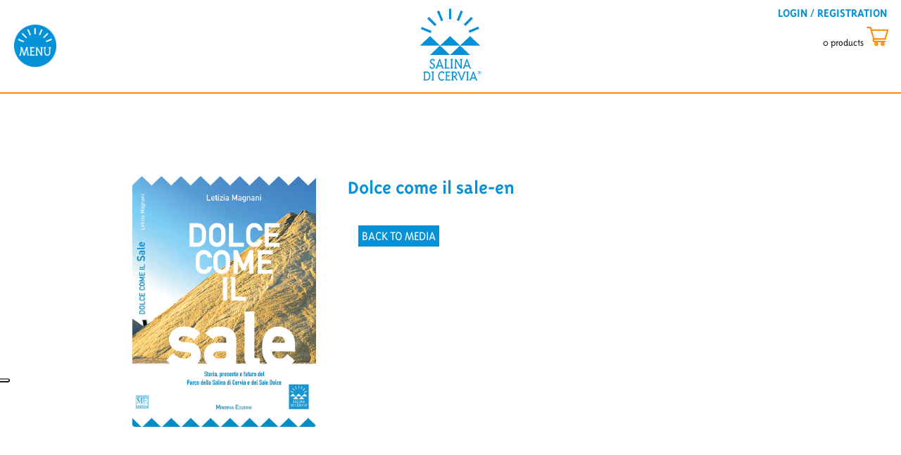

--- FILE ---
content_type: text/html; charset=utf-8
request_url: https://www.salinadicervia.it/media-area/news-en?a=dolce-come-il-sale-en
body_size: 15687
content:
<!DOCTYPE html>
<html lang="en">
	<head>
		<meta charset="UTF-8">
		<meta name="viewport" content="width=device-width, initial-scale=1, shrink-to-fit=no">
		<meta http-equiv="X-UA-Compatible" content="IE=edge" />
		<meta name="generator" content="Passweb - Il Cms di Passepartout - https://www.passepartout.net/software/passweb" />
		<meta name="facebook-domain-verification" content="tbbujzgw3wglw97b0f8us3rdsu8dgr" />
		<title>Dolce come il sale-en - news-en - Salina di Cervia</title>


		<link rel="stylesheet" href="/Static/2023B.67/Scripts/bootstrap-4.4.1.min.css">
		<link type="text/css" rel="stylesheet" href="/Static/2023B.67/Web/MDBPro/css/mdb.css" />
		<link rel="stylesheet" href="/Static/2023B.67/Scripts/font-awesome-4.7.0.min.css" />
		<link type="text/css" rel="stylesheet" href="/Static/2023B.67/Web/common/css/css_all-responsive.css" />


			<link type="text/css" rel="stylesheet" href="/Themes/custom/style/3/custom.css?1758208646" />
	
		
		<link href="/Themes/custom/style/3/layout_6.css?1621505266" type="text/css" rel="stylesheet" />
		<link type="text/css" rel="stylesheet" href="/Static/2023B.67/Web/common/css/wizard-theme-responsive/jquery-1.13.3-ui.min.css" />
		<link type="text/css" rel="stylesheet" href="/Static/2023B.67/Web/common/css/jquery.mmenu.all.css" />


<style type="text/css">@import url("https://use.typekit.net/kya0npp.css");/*FONTAWESOME*//*! *  Font Awesome 4.7.0 by @davegandy - http://fontawesome.io - @fontawesome *  License - http://fontawesome.io/license (Font: SIL OFL 1.1, CSS: MIT License) */@font-face{font-family:'FontAwesome';src:url('/Resources/gfonts/fontawesome-webfont.eot?v=4.7.0');src:url('/Resources/gfonts/fontawesome-webfont.eot?#iefix&v=4.7.0') format('embedded-opentype'),url('/Resources/gfonts/fontawesome-webfont.woff2?v=4.7.0') format('woff2'),url('/Resources/gfonts/fontawesome-webfont.woff?v=4.7.0') format('woff'),url('/Resources/gfonts/fontawesome-webfont.ttf?v=4.7.0') format('truetype'),url('/Resources/gfonts/fontawesome-webfont.svg?v=4.7.0#fontawesomeregular') format('svg');font-weight:normal;font-style:normal}.fa{display:inline-block;font:normal normal normal 14px/1 FontAwesome;font-size:inherit;text-rendering:auto;-webkit-font-smoothing:antialiased;-moz-osx-font-smoothing:grayscale}.fa-lg{font-size:1.33333333em;line-height:.75em;vertical-align:-15%}.fa-2x{font-size:2em}.fa-3x{font-size:3em}.fa-4x{font-size:4em}.fa-5x{font-size:5em}.fa-fw{width:1.28571429em;text-align:center}.fa-ul{padding-left:0;margin-left:2.14285714em;list-style-type:none}.fa-ul>li{position:relative}.fa-li{position:absolute;left:-2.14285714em;width:2.14285714em;top:.14285714em;text-align:center}.fa-li.fa-lg{left:-1.85714286em}.fa-border{padding:.2em .25em .15em;border:solid .08em #eee;border-radius:.1em}.fa-pull-left{float:left}.fa-pull-right{float:right}.fa.fa-pull-left{margin-right:.3em}.fa.fa-pull-right{margin-left:.3em}.pull-right{float:right}.pull-left{float:left}.fa.pull-left{margin-right:.3em}.fa.pull-right{margin-left:.3em}.fa-spin{-webkit-animation:fa-spin 2s infinite linear;animation:fa-spin 2s infinite linear}.fa-pulse{-webkit-animation:fa-spin 1s infinite steps(8);animation:fa-spin 1s infinite steps(8)}@-webkit-keyframes fa-spin{0%{-webkit-transform:rotate(0deg);transform:rotate(0deg)}100%{-webkit-transform:rotate(359deg);transform:rotate(359deg)}}@keyframes fa-spin{0%{-webkit-transform:rotate(0deg);transform:rotate(0deg)}100%{-webkit-transform:rotate(359deg);transform:rotate(359deg)}}.fa-rotate-90{-ms-filter:"progid:DXImageTransform.Microsoft.BasicImage(rotation=1)";-webkit-transform:rotate(90deg);-ms-transform:rotate(90deg);transform:rotate(90deg)}.fa-rotate-180{-ms-filter:"progid:DXImageTransform.Microsoft.BasicImage(rotation=2)";-webkit-transform:rotate(180deg);-ms-transform:rotate(180deg);transform:rotate(180deg)}.fa-rotate-270{-ms-filter:"progid:DXImageTransform.Microsoft.BasicImage(rotation=3)";-webkit-transform:rotate(270deg);-ms-transform:rotate(270deg);transform:rotate(270deg)}.fa-flip-horizontal{-ms-filter:"progid:DXImageTransform.Microsoft.BasicImage(rotation=0, mirror=1)";-webkit-transform:scale(-1, 1);-ms-transform:scale(-1, 1);transform:scale(-1, 1)}.fa-flip-vertical{-ms-filter:"progid:DXImageTransform.Microsoft.BasicImage(rotation=2, mirror=1)";-webkit-transform:scale(1, -1);-ms-transform:scale(1, -1);transform:scale(1, -1)}:root .fa-rotate-90,:root .fa-rotate-180,:root .fa-rotate-270,:root .fa-flip-horizontal,:root .fa-flip-vertical{filter:none}.fa-stack{position:relative;display:inline-block;width:2em;height:2em;line-height:2em;vertical-align:middle}.fa-stack-1x,.fa-stack-2x{position:absolute;left:0;width:100%;text-align:center}.fa-stack-1x{line-height:inherit}.fa-stack-2x{font-size:2em}.fa-inverse{color:#fff}.fa-glass:before{content:"\f000"}.fa-music:before{content:"\f001"}.fa-search:before{content:"\f002"}.fa-envelope-o:before{content:"\f003"}.fa-heart:before{content:"\f004"}.fa-star:before{content:"\f005"}.fa-star-o:before{content:"\f006"}.fa-user:before{content:"\f007"}.fa-film:before{content:"\f008"}.fa-th-large:before{content:"\f009"}.fa-th:before{content:"\f00a"}.fa-th-list:before{content:"\f00b"}.fa-check:before{content:"\f00c"}.fa-remove:before,.fa-close:before,.fa-times:before{content:"\f00d"}.fa-search-plus:before{content:"\f00e"}.fa-search-minus:before{content:"\f010"}.fa-power-off:before{content:"\f011"}.fa-signal:before{content:"\f012"}.fa-gear:before,.fa-cog:before{content:"\f013"}.fa-trash-o:before{content:"\f014"}.fa-home:before{content:"\f015"}.fa-file-o:before{content:"\f016"}.fa-clock-o:before{content:"\f017"}.fa-road:before{content:"\f018"}.fa-download:before{content:"\f019"}.fa-arrow-circle-o-down:before{content:"\f01a"}.fa-arrow-circle-o-up:before{content:"\f01b"}.fa-inbox:before{content:"\f01c"}.fa-play-circle-o:before{content:"\f01d"}.fa-rotate-right:before,.fa-repeat:before{content:"\f01e"}.fa-refresh:before{content:"\f021"}.fa-list-alt:before{content:"\f022"}.fa-lock:before{content:"\f023"}.fa-flag:before{content:"\f024"}.fa-headphones:before{content:"\f025"}.fa-volume-off:before{content:"\f026"}.fa-volume-down:before{content:"\f027"}.fa-volume-up:before{content:"\f028"}.fa-qrcode:before{content:"\f029"}.fa-barcode:before{content:"\f02a"}.fa-tag:before{content:"\f02b"}.fa-tags:before{content:"\f02c"}.fa-book:before{content:"\f02d"}.fa-bookmark:before{content:"\f02e"}.fa-print:before{content:"\f02f"}.fa-camera:before{content:"\f030"}.fa-font:before{content:"\f031"}.fa-bold:before{content:"\f032"}.fa-italic:before{content:"\f033"}.fa-text-height:before{content:"\f034"}.fa-text-width:before{content:"\f035"}.fa-align-left:before{content:"\f036"}.fa-align-center:before{content:"\f037"}.fa-align-right:before{content:"\f038"}.fa-align-justify:before{content:"\f039"}.fa-list:before{content:"\f03a"}.fa-dedent:before,.fa-outdent:before{content:"\f03b"}.fa-indent:before{content:"\f03c"}.fa-video-camera:before{content:"\f03d"}.fa-photo:before,.fa-image:before,.fa-picture-o:before{content:"\f03e"}.fa-pencil:before{content:"\f040"}.fa-map-marker:before{content:"\f041"}.fa-adjust:before{content:"\f042"}.fa-tint:before{content:"\f043"}.fa-edit:before,.fa-pencil-square-o:before{content:"\f044"}.fa-share-square-o:before{content:"\f045"}.fa-check-square-o:before{content:"\f046"}.fa-arrows:before{content:"\f047"}.fa-step-backward:before{content:"\f048"}.fa-fast-backward:before{content:"\f049"}.fa-backward:before{content:"\f04a"}.fa-play:before{content:"\f04b"}.fa-pause:before{content:"\f04c"}.fa-stop:before{content:"\f04d"}.fa-forward:before{content:"\f04e"}.fa-fast-forward:before{content:"\f050"}.fa-step-forward:before{content:"\f051"}.fa-eject:before{content:"\f052"}.fa-chevron-left:before{content:"\f053"}.fa-chevron-right:before{content:"\f054"}.fa-plus-circle:before{content:"\f055"}.fa-minus-circle:before{content:"\f056"}.fa-times-circle:before{content:"\f057"}.fa-check-circle:before{content:"\f058"}.fa-question-circle:before{content:"\f059"}.fa-info-circle:before{content:"\f05a"}.fa-crosshairs:before{content:"\f05b"}.fa-times-circle-o:before{content:"\f05c"}.fa-check-circle-o:before{content:"\f05d"}.fa-ban:before{content:"\f05e"}.fa-arrow-left:before{content:"\f060"}.fa-arrow-right:before{content:"\f061"}.fa-arrow-up:before{content:"\f062"}.fa-arrow-down:before{content:"\f063"}.fa-mail-forward:before,.fa-share:before{content:"\f064"}.fa-expand:before{content:"\f065"}.fa-compress:before{content:"\f066"}.fa-plus:before{content:"\f067"}.fa-minus:before{content:"\f068"}.fa-asterisk:before{content:"\f069"}.fa-exclamation-circle:before{content:"\f06a"}.fa-gift:before{content:"\f06b"}.fa-leaf:before{content:"\f06c"}.fa-fire:before{content:"\f06d"}.fa-eye:before{content:"\f06e"}.fa-eye-slash:before{content:"\f070"}.fa-warning:before,.fa-exclamation-triangle:before{content:"\f071"}.fa-plane:before{content:"\f072"}.fa-calendar:before{content:"\f073"}.fa-random:before{content:"\f074"}.fa-comment:before{content:"\f075"}.fa-magnet:before{content:"\f076"}.fa-chevron-up:before{content:"\f077"}.fa-chevron-down:before{content:"\f078"}.fa-retweet:before{content:"\f079"}.fa-shopping-cart:before{content:"\f07a"}.fa-folder:before{content:"\f07b"}.fa-folder-open:before{content:"\f07c"}.fa-arrows-v:before{content:"\f07d"}.fa-arrows-h:before{content:"\f07e"}.fa-bar-chart-o:before,.fa-bar-chart:before{content:"\f080"}.fa-twitter-square:before{content:"\f081"}.fa-facebook-square:before{content:"\f082"}.fa-camera-retro:before{content:"\f083"}.fa-key:before{content:"\f084"}.fa-gears:before,.fa-cogs:before{content:"\f085"}.fa-comments:before{content:"\f086"}.fa-thumbs-o-up:before{content:"\f087"}.fa-thumbs-o-down:before{content:"\f088"}.fa-star-half:before{content:"\f089"}.fa-heart-o:before{content:"\f08a"}.fa-sign-out:before{content:"\f08b"}.fa-linkedin-square:before{content:"\f08c"}.fa-thumb-tack:before{content:"\f08d"}.fa-external-link:before{content:"\f08e"}.fa-sign-in:before{content:"\f090"}.fa-trophy:before{content:"\f091"}.fa-github-square:before{content:"\f092"}.fa-upload:before{content:"\f093"}.fa-lemon-o:before{content:"\f094"}.fa-phone:before{content:"\f095"}.fa-square-o:before{content:"\f096"}.fa-bookmark-o:before{content:"\f097"}.fa-phone-square:before{content:"\f098"}.fa-twitter:before{content:"\f099"}.fa-facebook-f:before,.fa-facebook:before{content:"\f09a"}.fa-github:before{content:"\f09b"}.fa-unlock:before{content:"\f09c"}.fa-credit-card:before{content:"\f09d"}.fa-feed:before,.fa-rss:before{content:"\f09e"}.fa-hdd-o:before{content:"\f0a0"}.fa-bullhorn:before{content:"\f0a1"}.fa-bell:before{content:"\f0f3"}.fa-certificate:before{content:"\f0a3"}.fa-hand-o-right:before{content:"\f0a4"}.fa-hand-o-left:before{content:"\f0a5"}.fa-hand-o-up:before{content:"\f0a6"}.fa-hand-o-down:before{content:"\f0a7"}.fa-arrow-circle-left:before{content:"\f0a8"}.fa-arrow-circle-right:before{content:"\f0a9"}.fa-arrow-circle-up:before{content:"\f0aa"}.fa-arrow-circle-down:before{content:"\f0ab"}.fa-globe:before{content:"\f0ac"}.fa-wrench:before{content:"\f0ad"}.fa-tasks:before{content:"\f0ae"}.fa-filter:before{content:"\f0b0"}.fa-briefcase:before{content:"\f0b1"}.fa-arrows-alt:before{content:"\f0b2"}.fa-group:before,.fa-users:before{content:"\f0c0"}.fa-chain:before,.fa-link:before{content:"\f0c1"}.fa-cloud:before{content:"\f0c2"}.fa-flask:before{content:"\f0c3"}.fa-cut:before,.fa-scissors:before{content:"\f0c4"}.fa-copy:before,.fa-files-o:before{content:"\f0c5"}.fa-paperclip:before{content:"\f0c6"}.fa-save:before,.fa-floppy-o:before{content:"\f0c7"}.fa-square:before{content:"\f0c8"}.fa-navicon:before,.fa-reorder:before,.fa-bars:before{content:"\f0c9"}.fa-list-ul:before{content:"\f0ca"}.fa-list-ol:before{content:"\f0cb"}.fa-strikethrough:before{content:"\f0cc"}.fa-underline:before{content:"\f0cd"}.fa-table:before{content:"\f0ce"}.fa-magic:before{content:"\f0d0"}.fa-truck:before{content:"\f0d1"}.fa-pinterest:before{content:"\f0d2"}.fa-pinterest-square:before{content:"\f0d3"}.fa-google-plus-square:before{content:"\f0d4"}.fa-google-plus:before{content:"\f0d5"}.fa-money:before{content:"\f0d6"}.fa-caret-down:before{content:"\f0d7"}.fa-caret-up:before{content:"\f0d8"}.fa-caret-left:before{content:"\f0d9"}.fa-caret-right:before{content:"\f0da"}.fa-columns:before{content:"\f0db"}.fa-unsorted:before,.fa-sort:before{content:"\f0dc"}.fa-sort-down:before,.fa-sort-desc:before{content:"\f0dd"}.fa-sort-up:before,.fa-sort-asc:before{content:"\f0de"}.fa-envelope:before{content:"\f0e0"}.fa-linkedin:before{content:"\f0e1"}.fa-rotate-left:before,.fa-undo:before{content:"\f0e2"}.fa-legal:before,.fa-gavel:before{content:"\f0e3"}.fa-dashboard:before,.fa-tachometer:before{content:"\f0e4"}.fa-comment-o:before{content:"\f0e5"}.fa-comments-o:before{content:"\f0e6"}.fa-flash:before,.fa-bolt:before{content:"\f0e7"}.fa-sitemap:before{content:"\f0e8"}.fa-umbrella:before{content:"\f0e9"}.fa-paste:before,.fa-clipboard:before{content:"\f0ea"}.fa-lightbulb-o:before{content:"\f0eb"}.fa-exchange:before{content:"\f0ec"}.fa-cloud-download:before{content:"\f0ed"}.fa-cloud-upload:before{content:"\f0ee"}.fa-user-md:before{content:"\f0f0"}.fa-stethoscope:before{content:"\f0f1"}.fa-suitcase:before{content:"\f0f2"}.fa-bell-o:before{content:"\f0a2"}.fa-coffee:before{content:"\f0f4"}.fa-cutlery:before{content:"\f0f5"}.fa-file-text-o:before{content:"\f0f6"}.fa-building-o:before{content:"\f0f7"}.fa-hospital-o:before{content:"\f0f8"}.fa-ambulance:before{content:"\f0f9"}.fa-medkit:before{content:"\f0fa"}.fa-fighter-jet:before{content:"\f0fb"}.fa-beer:before{content:"\f0fc"}.fa-h-square:before{content:"\f0fd"}.fa-plus-square:before{content:"\f0fe"}.fa-angle-double-left:before{content:"\f100"}.fa-angle-double-right:before{content:"\f101"}.fa-angle-double-up:before{content:"\f102"}.fa-angle-double-down:before{content:"\f103"}.fa-angle-left:before{content:"\f104"}.fa-angle-right:before{content:"\f105"}.fa-angle-up:before{content:"\f106"}.fa-angle-down:before{content:"\f107"}.fa-desktop:before{content:"\f108"}.fa-laptop:before{content:"\f109"}.fa-tablet:before{content:"\f10a"}.fa-mobile-phone:before,.fa-mobile:before{content:"\f10b"}.fa-circle-o:before{content:"\f10c"}.fa-quote-left:before{content:"\f10d"}.fa-quote-right:before{content:"\f10e"}.fa-spinner:before{content:"\f110"}.fa-circle:before{content:"\f111"}.fa-mail-reply:before,.fa-reply:before{content:"\f112"}.fa-github-alt:before{content:"\f113"}.fa-folder-o:before{content:"\f114"}.fa-folder-open-o:before{content:"\f115"}.fa-smile-o:before{content:"\f118"}.fa-frown-o:before{content:"\f119"}.fa-meh-o:before{content:"\f11a"}.fa-gamepad:before{content:"\f11b"}.fa-keyboard-o:before{content:"\f11c"}.fa-flag-o:before{content:"\f11d"}.fa-flag-checkered:before{content:"\f11e"}.fa-terminal:before{content:"\f120"}.fa-code:before{content:"\f121"}.fa-mail-reply-all:before,.fa-reply-all:before{content:"\f122"}.fa-star-half-empty:before,.fa-star-half-full:before,.fa-star-half-o:before{content:"\f123"}.fa-location-arrow:before{content:"\f124"}.fa-crop:before{content:"\f125"}.fa-code-fork:before{content:"\f126"}.fa-unlink:before,.fa-chain-broken:before{content:"\f127"}.fa-question:before{content:"\f128"}.fa-info:before{content:"\f129"}.fa-exclamation:before{content:"\f12a"}.fa-superscript:before{content:"\f12b"}.fa-subscript:before{content:"\f12c"}.fa-eraser:before{content:"\f12d"}.fa-puzzle-piece:before{content:"\f12e"}.fa-microphone:before{content:"\f130"}.fa-microphone-slash:before{content:"\f131"}.fa-shield:before{content:"\f132"}.fa-calendar-o:before{content:"\f133"}.fa-fire-extinguisher:before{content:"\f134"}.fa-rocket:before{content:"\f135"}.fa-maxcdn:before{content:"\f136"}.fa-chevron-circle-left:before{content:"\f137"}.fa-chevron-circle-right:before{content:"\f138"}.fa-chevron-circle-up:before{content:"\f139"}.fa-chevron-circle-down:before{content:"\f13a"}.fa-html5:before{content:"\f13b"}.fa-css3:before{content:"\f13c"}.fa-anchor:before{content:"\f13d"}.fa-unlock-alt:before{content:"\f13e"}.fa-bullseye:before{content:"\f140"}.fa-ellipsis-h:before{content:"\f141"}.fa-ellipsis-v:before{content:"\f142"}.fa-rss-square:before{content:"\f143"}.fa-play-circle:before{content:"\f144"}.fa-ticket:before{content:"\f145"}.fa-minus-square:before{content:"\f146"}.fa-minus-square-o:before{content:"\f147"}.fa-level-up:before{content:"\f148"}.fa-level-down:before{content:"\f149"}.fa-check-square:before{content:"\f14a"}.fa-pencil-square:before{content:"\f14b"}.fa-external-link-square:before{content:"\f14c"}.fa-share-square:before{content:"\f14d"}.fa-compass:before{content:"\f14e"}.fa-toggle-down:before,.fa-caret-square-o-down:before{content:"\f150"}.fa-toggle-up:before,.fa-caret-square-o-up:before{content:"\f151"}.fa-toggle-right:before,.fa-caret-square-o-right:before{content:"\f152"}.fa-euro:before,.fa-eur:before{content:"\f153"}.fa-gbp:before{content:"\f154"}.fa-dollar:before,.fa-usd:before{content:"\f155"}.fa-rupee:before,.fa-inr:before{content:"\f156"}.fa-cny:before,.fa-rmb:before,.fa-yen:before,.fa-jpy:before{content:"\f157"}.fa-ruble:before,.fa-rouble:before,.fa-rub:before{content:"\f158"}.fa-won:before,.fa-krw:before{content:"\f159"}.fa-bitcoin:before,.fa-btc:before{content:"\f15a"}.fa-file:before{content:"\f15b"}.fa-file-text:before{content:"\f15c"}.fa-sort-alpha-asc:before{content:"\f15d"}.fa-sort-alpha-desc:before{content:"\f15e"}.fa-sort-amount-asc:before{content:"\f160"}.fa-sort-amount-desc:before{content:"\f161"}.fa-sort-numeric-asc:before{content:"\f162"}.fa-sort-numeric-desc:before{content:"\f163"}.fa-thumbs-up:before{content:"\f164"}.fa-thumbs-down:before{content:"\f165"}.fa-youtube-square:before{content:"\f166"}.fa-youtube:before{content:"\f167"}.fa-xing:before{content:"\f168"}.fa-xing-square:before{content:"\f169"}.fa-youtube-play:before{content:"\f16a"}.fa-dropbox:before{content:"\f16b"}.fa-stack-overflow:before{content:"\f16c"}.fa-instagram:before{content:"\f16d"}.fa-flickr:before{content:"\f16e"}.fa-adn:before{content:"\f170"}.fa-bitbucket:before{content:"\f171"}.fa-bitbucket-square:before{content:"\f172"}.fa-tumblr:before{content:"\f173"}.fa-tumblr-square:before{content:"\f174"}.fa-long-arrow-down:before{content:"\f175"}.fa-long-arrow-up:before{content:"\f176"}.fa-long-arrow-left:before{content:"\f177"}.fa-long-arrow-right:before{content:"\f178"}.fa-apple:before{content:"\f179"}.fa-windows:before{content:"\f17a"}.fa-android:before{content:"\f17b"}.fa-linux:before{content:"\f17c"}.fa-dribbble:before{content:"\f17d"}.fa-skype:before{content:"\f17e"}.fa-foursquare:before{content:"\f180"}.fa-trello:before{content:"\f181"}.fa-female:before{content:"\f182"}.fa-male:before{content:"\f183"}.fa-gittip:before,.fa-gratipay:before{content:"\f184"}.fa-sun-o:before{content:"\f185"}.fa-moon-o:before{content:"\f186"}.fa-archive:before{content:"\f187"}.fa-bug:before{content:"\f188"}.fa-vk:before{content:"\f189"}.fa-weibo:before{content:"\f18a"}.fa-renren:before{content:"\f18b"}.fa-pagelines:before{content:"\f18c"}.fa-stack-exchange:before{content:"\f18d"}.fa-arrow-circle-o-right:before{content:"\f18e"}.fa-arrow-circle-o-left:before{content:"\f190"}.fa-toggle-left:before,.fa-caret-square-o-left:before{content:"\f191"}.fa-dot-circle-o:before{content:"\f192"}.fa-wheelchair:before{content:"\f193"}.fa-vimeo-square:before{content:"\f194"}.fa-turkish-lira:before,.fa-try:before{content:"\f195"}.fa-plus-square-o:before{content:"\f196"}.fa-space-shuttle:before{content:"\f197"}.fa-slack:before{content:"\f198"}.fa-envelope-square:before{content:"\f199"}.fa-wordpress:before{content:"\f19a"}.fa-openid:before{content:"\f19b"}.fa-institution:before,.fa-bank:before,.fa-university:before{content:"\f19c"}.fa-mortar-board:before,.fa-graduation-cap:before{content:"\f19d"}.fa-yahoo:before{content:"\f19e"}.fa-google:before{content:"\f1a0"}.fa-reddit:before{content:"\f1a1"}.fa-reddit-square:before{content:"\f1a2"}.fa-stumbleupon-circle:before{content:"\f1a3"}.fa-stumbleupon:before{content:"\f1a4"}.fa-delicious:before{content:"\f1a5"}.fa-digg:before{content:"\f1a6"}.fa-pied-piper-pp:before{content:"\f1a7"}.fa-pied-piper-alt:before{content:"\f1a8"}.fa-drupal:before{content:"\f1a9"}.fa-joomla:before{content:"\f1aa"}.fa-language:before{content:"\f1ab"}.fa-fax:before{content:"\f1ac"}.fa-building:before{content:"\f1ad"}.fa-child:before{content:"\f1ae"}.fa-paw:before{content:"\f1b0"}.fa-spoon:before{content:"\f1b1"}.fa-cube:before{content:"\f1b2"}.fa-cubes:before{content:"\f1b3"}.fa-behance:before{content:"\f1b4"}.fa-behance-square:before{content:"\f1b5"}.fa-steam:before{content:"\f1b6"}.fa-steam-square:before{content:"\f1b7"}.fa-recycle:before{content:"\f1b8"}.fa-automobile:before,.fa-car:before{content:"\f1b9"}.fa-cab:before,.fa-taxi:before{content:"\f1ba"}.fa-tree:before{content:"\f1bb"}.fa-spotify:before{content:"\f1bc"}.fa-deviantart:before{content:"\f1bd"}.fa-soundcloud:before{content:"\f1be"}.fa-database:before{content:"\f1c0"}.fa-file-pdf-o:before{content:"\f1c1"}.fa-file-word-o:before{content:"\f1c2"}.fa-file-excel-o:before{content:"\f1c3"}.fa-file-powerpoint-o:before{content:"\f1c4"}.fa-file-photo-o:before,.fa-file-picture-o:before,.fa-file-image-o:before{content:"\f1c5"}.fa-file-zip-o:before,.fa-file-archive-o:before{content:"\f1c6"}.fa-file-sound-o:before,.fa-file-audio-o:before{content:"\f1c7"}.fa-file-movie-o:before,.fa-file-video-o:before{content:"\f1c8"}.fa-file-code-o:before{content:"\f1c9"}.fa-vine:before{content:"\f1ca"}.fa-codepen:before{content:"\f1cb"}.fa-jsfiddle:before{content:"\f1cc"}.fa-life-bouy:before,.fa-life-buoy:before,.fa-life-saver:before,.fa-support:before,.fa-life-ring:before{content:"\f1cd"}.fa-circle-o-notch:before{content:"\f1ce"}.fa-ra:before,.fa-resistance:before,.fa-rebel:before{content:"\f1d0"}.fa-ge:before,.fa-empire:before{content:"\f1d1"}.fa-git-square:before{content:"\f1d2"}.fa-git:before{content:"\f1d3"}.fa-y-combinator-square:before,.fa-yc-square:before,.fa-hacker-news:before{content:"\f1d4"}.fa-tencent-weibo:before{content:"\f1d5"}.fa-qq:before{content:"\f1d6"}.fa-wechat:before,.fa-weixin:before{content:"\f1d7"}.fa-send:before,.fa-paper-plane:before{content:"\f1d8"}.fa-send-o:before,.fa-paper-plane-o:before{content:"\f1d9"}.fa-history:before{content:"\f1da"}.fa-circle-thin:before{content:"\f1db"}.fa-header:before{content:"\f1dc"}.fa-paragraph:before{content:"\f1dd"}.fa-sliders:before{content:"\f1de"}.fa-share-alt:before{content:"\f1e0"}.fa-share-alt-square:before{content:"\f1e1"}.fa-bomb:before{content:"\f1e2"}.fa-soccer-ball-o:before,.fa-futbol-o:before{content:"\f1e3"}.fa-tty:before{content:"\f1e4"}.fa-binoculars:before{content:"\f1e5"}.fa-plug:before{content:"\f1e6"}.fa-slideshare:before{content:"\f1e7"}.fa-twitch:before{content:"\f1e8"}.fa-yelp:before{content:"\f1e9"}.fa-newspaper-o:before{content:"\f1ea"}.fa-wifi:before{content:"\f1eb"}.fa-calculator:before{content:"\f1ec"}.fa-paypal:before{content:"\f1ed"}.fa-google-wallet:before{content:"\f1ee"}.fa-cc-visa:before{content:"\f1f0"}.fa-cc-mastercard:before{content:"\f1f1"}.fa-cc-discover:before{content:"\f1f2"}.fa-cc-amex:before{content:"\f1f3"}.fa-cc-paypal:before{content:"\f1f4"}.fa-cc-stripe:before{content:"\f1f5"}.fa-bell-slash:before{content:"\f1f6"}.fa-bell-slash-o:before{content:"\f1f7"}.fa-trash:before{content:"\f1f8"}.fa-copyright:before{content:"\f1f9"}.fa-at:before{content:"\f1fa"}.fa-eyedropper:before{content:"\f1fb"}.fa-paint-brush:before{content:"\f1fc"}.fa-birthday-cake:before{content:"\f1fd"}.fa-area-chart:before{content:"\f1fe"}.fa-pie-chart:before{content:"\f200"}.fa-line-chart:before{content:"\f201"}.fa-lastfm:before{content:"\f202"}.fa-lastfm-square:before{content:"\f203"}.fa-toggle-off:before{content:"\f204"}.fa-toggle-on:before{content:"\f205"}.fa-bicycle:before{content:"\f206"}.fa-bus:before{content:"\f207"}.fa-ioxhost:before{content:"\f208"}.fa-angellist:before{content:"\f209"}.fa-cc:before{content:"\f20a"}.fa-shekel:before,.fa-sheqel:before,.fa-ils:before{content:"\f20b"}.fa-meanpath:before{content:"\f20c"}.fa-buysellads:before{content:"\f20d"}.fa-connectdevelop:before{content:"\f20e"}.fa-dashcube:before{content:"\f210"}.fa-forumbee:before{content:"\f211"}.fa-leanpub:before{content:"\f212"}.fa-sellsy:before{content:"\f213"}.fa-shirtsinbulk:before{content:"\f214"}.fa-simplybuilt:before{content:"\f215"}.fa-skyatlas:before{content:"\f216"}.fa-cart-plus:before{content:"\f217"}.fa-cart-arrow-down:before{content:"\f218"}.fa-diamond:before{content:"\f219"}.fa-ship:before{content:"\f21a"}.fa-user-secret:before{content:"\f21b"}.fa-motorcycle:before{content:"\f21c"}.fa-street-view:before{content:"\f21d"}.fa-heartbeat:before{content:"\f21e"}.fa-venus:before{content:"\f221"}.fa-mars:before{content:"\f222"}.fa-mercury:before{content:"\f223"}.fa-intersex:before,.fa-transgender:before{content:"\f224"}.fa-transgender-alt:before{content:"\f225"}.fa-venus-double:before{content:"\f226"}.fa-mars-double:before{content:"\f227"}.fa-venus-mars:before{content:"\f228"}.fa-mars-stroke:before{content:"\f229"}.fa-mars-stroke-v:before{content:"\f22a"}.fa-mars-stroke-h:before{content:"\f22b"}.fa-neuter:before{content:"\f22c"}.fa-genderless:before{content:"\f22d"}.fa-facebook-official:before{content:"\f230"}.fa-pinterest-p:before{content:"\f231"}.fa-whatsapp:before{content:"\f232"}.fa-server:before{content:"\f233"}.fa-user-plus:before{content:"\f234"}.fa-user-times:before{content:"\f235"}.fa-hotel:before,.fa-bed:before{content:"\f236"}.fa-viacoin:before{content:"\f237"}.fa-train:before{content:"\f238"}.fa-subway:before{content:"\f239"}.fa-medium:before{content:"\f23a"}.fa-yc:before,.fa-y-combinator:before{content:"\f23b"}.fa-optin-monster:before{content:"\f23c"}.fa-opencart:before{content:"\f23d"}.fa-expeditedssl:before{content:"\f23e"}.fa-battery-4:before,.fa-battery:before,.fa-battery-full:before{content:"\f240"}.fa-battery-3:before,.fa-battery-three-quarters:before{content:"\f241"}.fa-battery-2:before,.fa-battery-half:before{content:"\f242"}.fa-battery-1:before,.fa-battery-quarter:before{content:"\f243"}.fa-battery-0:before,.fa-battery-empty:before{content:"\f244"}.fa-mouse-pointer:before{content:"\f245"}.fa-i-cursor:before{content:"\f246"}.fa-object-group:before{content:"\f247"}.fa-object-ungroup:before{content:"\f248"}.fa-sticky-note:before{content:"\f249"}.fa-sticky-note-o:before{content:"\f24a"}.fa-cc-jcb:before{content:"\f24b"}.fa-cc-diners-club:before{content:"\f24c"}.fa-clone:before{content:"\f24d"}.fa-balance-scale:before{content:"\f24e"}.fa-hourglass-o:before{content:"\f250"}.fa-hourglass-1:before,.fa-hourglass-start:before{content:"\f251"}.fa-hourglass-2:before,.fa-hourglass-half:before{content:"\f252"}.fa-hourglass-3:before,.fa-hourglass-end:before{content:"\f253"}.fa-hourglass:before{content:"\f254"}.fa-hand-grab-o:before,.fa-hand-rock-o:before{content:"\f255"}.fa-hand-stop-o:before,.fa-hand-paper-o:before{content:"\f256"}.fa-hand-scissors-o:before{content:"\f257"}.fa-hand-lizard-o:before{content:"\f258"}.fa-hand-spock-o:before{content:"\f259"}.fa-hand-pointer-o:before{content:"\f25a"}.fa-hand-peace-o:before{content:"\f25b"}.fa-trademark:before{content:"\f25c"}.fa-registered:before{content:"\f25d"}.fa-creative-commons:before{content:"\f25e"}.fa-gg:before{content:"\f260"}.fa-gg-circle:before{content:"\f261"}.fa-tripadvisor:before{content:"\f262"}.fa-odnoklassniki:before{content:"\f263"}.fa-odnoklassniki-square:before{content:"\f264"}.fa-get-pocket:before{content:"\f265"}.fa-wikipedia-w:before{content:"\f266"}.fa-safari:before{content:"\f267"}.fa-chrome:before{content:"\f268"}.fa-firefox:before{content:"\f269"}.fa-opera:before{content:"\f26a"}.fa-internet-explorer:before{content:"\f26b"}.fa-tv:before,.fa-television:before{content:"\f26c"}.fa-contao:before{content:"\f26d"}.fa-500px:before{content:"\f26e"}.fa-amazon:before{content:"\f270"}.fa-calendar-plus-o:before{content:"\f271"}.fa-calendar-minus-o:before{content:"\f272"}.fa-calendar-times-o:before{content:"\f273"}.fa-calendar-check-o:before{content:"\f274"}.fa-industry:before{content:"\f275"}.fa-map-pin:before{content:"\f276"}.fa-map-signs:before{content:"\f277"}.fa-map-o:before{content:"\f278"}.fa-map:before{content:"\f279"}.fa-commenting:before{content:"\f27a"}.fa-commenting-o:before{content:"\f27b"}.fa-houzz:before{content:"\f27c"}.fa-vimeo:before{content:"\f27d"}.fa-black-tie:before{content:"\f27e"}.fa-fonticons:before{content:"\f280"}.fa-reddit-alien:before{content:"\f281"}.fa-edge:before{content:"\f282"}.fa-credit-card-alt:before{content:"\f283"}.fa-codiepie:before{content:"\f284"}.fa-modx:before{content:"\f285"}.fa-fort-awesome:before{content:"\f286"}.fa-usb:before{content:"\f287"}.fa-product-hunt:before{content:"\f288"}.fa-mixcloud:before{content:"\f289"}.fa-scribd:before{content:"\f28a"}.fa-pause-circle:before{content:"\f28b"}.fa-pause-circle-o:before{content:"\f28c"}.fa-stop-circle:before{content:"\f28d"}.fa-stop-circle-o:before{content:"\f28e"}.fa-shopping-bag:before{content:"\f290"}.fa-shopping-basket:before{content:"\f291"}.fa-hashtag:before{content:"\f292"}.fa-bluetooth:before{content:"\f293"}.fa-bluetooth-b:before{content:"\f294"}.fa-percent:before{content:"\f295"}.fa-gitlab:before{content:"\f296"}.fa-wpbeginner:before{content:"\f297"}.fa-wpforms:before{content:"\f298"}.fa-envira:before{content:"\f299"}.fa-universal-access:before{content:"\f29a"}.fa-wheelchair-alt:before{content:"\f29b"}.fa-question-circle-o:before{content:"\f29c"}.fa-blind:before{content:"\f29d"}.fa-audio-description:before{content:"\f29e"}.fa-volume-control-phone:before{content:"\f2a0"}.fa-braille:before{content:"\f2a1"}.fa-assistive-listening-systems:before{content:"\f2a2"}.fa-asl-interpreting:before,.fa-american-sign-language-interpreting:before{content:"\f2a3"}.fa-deafness:before,.fa-hard-of-hearing:before,.fa-deaf:before{content:"\f2a4"}.fa-glide:before{content:"\f2a5"}.fa-glide-g:before{content:"\f2a6"}.fa-signing:before,.fa-sign-language:before{content:"\f2a7"}.fa-low-vision:before{content:"\f2a8"}.fa-viadeo:before{content:"\f2a9"}.fa-viadeo-square:before{content:"\f2aa"}.fa-snapchat:before{content:"\f2ab"}.fa-snapchat-ghost:before{content:"\f2ac"}.fa-snapchat-square:before{content:"\f2ad"}.fa-pied-piper:before{content:"\f2ae"}.fa-first-order:before{content:"\f2b0"}.fa-yoast:before{content:"\f2b1"}.fa-themeisle:before{content:"\f2b2"}.fa-google-plus-circle:before,.fa-google-plus-official:before{content:"\f2b3"}.fa-fa:before,.fa-font-awesome:before{content:"\f2b4"}.fa-handshake-o:before{content:"\f2b5"}.fa-envelope-open:before{content:"\f2b6"}.fa-envelope-open-o:before{content:"\f2b7"}.fa-linode:before{content:"\f2b8"}.fa-address-book:before{content:"\f2b9"}.fa-address-book-o:before{content:"\f2ba"}.fa-vcard:before,.fa-address-card:before{content:"\f2bb"}.fa-vcard-o:before,.fa-address-card-o:before{content:"\f2bc"}.fa-user-circle:before{content:"\f2bd"}.fa-user-circle-o:before{content:"\f2be"}.fa-user-o:before{content:"\f2c0"}.fa-id-badge:before{content:"\f2c1"}.fa-drivers-license:before,.fa-id-card:before{content:"\f2c2"}.fa-drivers-license-o:before,.fa-id-card-o:before{content:"\f2c3"}.fa-quora:before{content:"\f2c4"}.fa-free-code-camp:before{content:"\f2c5"}.fa-telegram:before{content:"\f2c6"}.fa-thermometer-4:before,.fa-thermometer:before,.fa-thermometer-full:before{content:"\f2c7"}.fa-thermometer-3:before,.fa-thermometer-three-quarters:before{content:"\f2c8"}.fa-thermometer-2:before,.fa-thermometer-half:before{content:"\f2c9"}.fa-thermometer-1:before,.fa-thermometer-quarter:before{content:"\f2ca"}.fa-thermometer-0:before,.fa-thermometer-empty:before{content:"\f2cb"}.fa-shower:before{content:"\f2cc"}.fa-bathtub:before,.fa-s15:before,.fa-bath:before{content:"\f2cd"}.fa-podcast:before{content:"\f2ce"}.fa-window-maximize:before{content:"\f2d0"}.fa-window-minimize:before{content:"\f2d1"}.fa-window-restore:before{content:"\f2d2"}.fa-times-rectangle:before,.fa-window-close:before{content:"\f2d3"}.fa-times-rectangle-o:before,.fa-window-close-o:before{content:"\f2d4"}.fa-bandcamp:before{content:"\f2d5"}.fa-grav:before{content:"\f2d6"}.fa-etsy:before{content:"\f2d7"}.fa-imdb:before{content:"\f2d8"}.fa-ravelry:before{content:"\f2d9"}.fa-eercast:before{content:"\f2da"}.fa-microchip:before{content:"\f2db"}.fa-snowflake-o:before{content:"\f2dc"}.fa-superpowers:before{content:"\f2dd"}.fa-wpexplorer:before{content:"\f2de"}.fa-meetup:before{content:"\f2e0"}.sr-only{position:absolute;width:1px;height:1px;padding:0;margin:-1px;overflow:hidden;clip:rect(0, 0, 0, 0);border:0}.sr-only-focusable:active,.sr-only-focusable:focus{position:static;width:auto;height:auto;margin:0;overflow:visible;clip:auto}/*fonts*/ /* roboto-300 - latin-ext_latin */@font-face {  font-family: 'Roboto';  font-style: normal;  font-weight: 300;  src: url('/Resources/gfonts/roboto-v30-latin-ext_latin-300.eot'); /* IE9 Compat Modes */  src: local(''),       url('/Resources/gfonts/roboto-v30-latin-ext_latin-300.eot?#iefix') format('embedded-opentype'), /* IE6-IE8 */       url('/Resources/gfonts/roboto-v30-latin-ext_latin-300.woff2') format('woff2'), /* Super Modern Browsers */       url('/Resources/gfonts/roboto-v30-latin-ext_latin-300.woff') format('woff'), /* Modern Browsers */       url('/Resources/gfonts/roboto-v30-latin-ext_latin-300.ttf') format('truetype'), /* Safari, Android, iOS */       url('/Resources/gfonts/roboto-v30-latin-ext_latin-300.svg#Roboto') format('svg'); /* Legacy iOS */}/* roboto-regular - latin-ext_latin */@font-face {  font-family: 'Roboto';  font-style: normal;  font-weight: 400;  src: url('/Resources/gfonts/roboto-v30-latin-ext_latin-regular.eot'); /* IE9 Compat Modes */  src: local(''),       url('/Resources/gfonts/roboto-v30-latin-ext_latin-regular.eot?#iefix') format('embedded-opentype'), /* IE6-IE8 */       url('/Resources/gfonts/roboto-v30-latin-ext_latin-regular.woff2') format('woff2'), /* Super Modern Browsers */       url('/Resources/gfonts/roboto-v30-latin-ext_latin-regular.woff') format('woff'), /* Modern Browsers */       url('/Resources/gfonts/roboto-v30-latin-ext_latin-regular.ttf') format('truetype'), /* Safari, Android, iOS */       url('/Resources/gfonts/roboto-v30-latin-ext_latin-regular.svg#Roboto') format('svg'); /* Legacy iOS */}/* roboto-italic - latin-ext_latin */@font-face {  font-family: 'Roboto';  font-style: italic;  font-weight: 400;  src: url('/Resources/gfonts/roboto-v30-latin-ext_latin-italic.eot'); /* IE9 Compat Modes */  src: local(''),       url('/Resources/gfonts/roboto-v30-latin-ext_latin-italic.eot?#iefix') format('embedded-opentype'), /* IE6-IE8 */       url('/Resources/gfonts/roboto-v30-latin-ext_latin-italic.woff2') format('woff2'), /* Super Modern Browsers */       url('/Resources/gfonts/roboto-v30-latin-ext_latin-italic.woff') format('woff'), /* Modern Browsers */       url('/Resources/gfonts/roboto-v30-latin-ext_latin-italic.ttf') format('truetype'), /* Safari, Android, iOS */       url('/Resources/gfonts/roboto-v30-latin-ext_latin-italic.svg#Roboto') format('svg'); /* Legacy iOS */}/* roboto-500 - latin-ext_latin */@font-face {  font-family: 'Roboto';  font-style: normal;  font-weight: 500;  src: url('/Resources/gfonts/roboto-v30-latin-ext_latin-500.eot'); /* IE9 Compat Modes */  src: local(''),       url('/Resources/gfonts/roboto-v30-latin-ext_latin-500.eot?#iefix') format('embedded-opentype'), /* IE6-IE8 */       url('/Resources/gfonts/roboto-v30-latin-ext_latin-500.woff2') format('woff2'), /* Super Modern Browsers */       url('/Resources/gfonts/roboto-v30-latin-ext_latin-500.woff') format('woff'), /* Modern Browsers */       url('/Resources/gfonts/roboto-v30-latin-ext_latin-500.ttf') format('truetype'), /* Safari, Android, iOS */       url('/Resources/gfonts/roboto-v30-latin-ext_latin-500.svg#Roboto') format('svg'); /* Legacy iOS */}/* roboto-700 - latin-ext_latin */@font-face {  font-family: 'Roboto';  font-style: normal;  font-weight: 700;  src: url('/Resources/gfonts/roboto-v30-latin-ext_latin-700.eot'); /* IE9 Compat Modes */  src: local(''),       url('/Resources/gfonts/roboto-v30-latin-ext_latin-700.eot?#iefix') format('embedded-opentype'), /* IE6-IE8 */       url('/Resources/gfonts/roboto-v30-latin-ext_latin-700.woff2') format('woff2'), /* Super Modern Browsers */       url('/Resources/gfonts/roboto-v30-latin-ext_latin-700.woff') format('woff'), /* Modern Browsers */       url('/Resources/gfonts/roboto-v30-latin-ext_latin-700.ttf') format('truetype'), /* Safari, Android, iOS */       url('/Resources/gfonts/roboto-v30-latin-ext_latin-700.svg#Roboto') format('svg'); /* Legacy iOS */}/* roboto-700italic - latin-ext_latin */@font-face {  font-family: 'Roboto';  font-style: italic;  font-weight: 700;  src: url('/Resources/gfonts/roboto-v30-latin-ext_latin-700italic.eot'); /* IE9 Compat Modes */  src: local(''),       url('/Resources/gfonts/roboto-v30-latin-ext_latin-700italic.eot?#iefix') format('embedded-opentype'), /* IE6-IE8 */       url('/Resources/gfonts/roboto-v30-latin-ext_latin-700italic.woff2') format('woff2'), /* Super Modern Browsers */       url('/Resources/gfonts/roboto-v30-latin-ext_latin-700italic.woff') format('woff'), /* Modern Browsers */       url('/Resources/gfonts/roboto-v30-latin-ext_latin-700italic.ttf') format('truetype'), /* Safari, Android, iOS */       url('/Resources/gfonts/roboto-v30-latin-ext_latin-700italic.svg#Roboto') format('svg'); /* Legacy iOS */}/* roboto-900 - latin-ext_latin */@font-face {  font-family: 'Roboto';  font-style: normal;  font-weight: 900;  src: url('/Resources/gfonts/roboto-v30-latin-ext_latin-900.eot'); /* IE9 Compat Modes */  src: local(''),       url('/Resources/gfonts/roboto-v30-latin-ext_latin-900.eot?#iefix') format('embedded-opentype'), /* IE6-IE8 */       url('/Resources/gfonts/roboto-v30-latin-ext_latin-900.woff2') format('woff2'), /* Super Modern Browsers */       url('/Resources/gfonts/roboto-v30-latin-ext_latin-900.woff') format('woff'), /* Modern Browsers */       url('/Resources/gfonts/roboto-v30-latin-ext_latin-900.ttf') format('truetype'), /* Safari, Android, iOS */       url('/Resources/gfonts/roboto-v30-latin-ext_latin-900.svg#Roboto') format('svg'); /* Legacy iOS */}body{  font-family: triplex-sans, sans-serif;  font-size:1.2em;}a:hover{  opacity:0.8;  color:#000;}.pg-70{ width:70%; }h1{  font-weight:600;}h2{  font-size:19pt;  line-height:1.05;}.btn-block{  background-color:#0591D7;  color:#fff !important;  text-transform:uppercase;  border-radius:0;}.slick-dots {    display: none !important;}.sezione-prod{  display:none;}a.shop-butt{  border-color:#FF8C00 !important;  color:#FF8C00 !important;}p.no-sill {          hyphens: none !important;}p.ecMinicartComp-totalItems.card-text:after{  content: url(/Resources/Grafica-2021/shopping-cart-org.png)}.cmsFieldarticleComp .card {    max-height: 260px;    overflow: hidden;  object-fit: cover;}.no-maxh.cmsFieldarticleComp .card{  max-height: none !important;  overflow:none;}.imagegalleryComp-image img{  object-fit: cover;}/*Menu*/div#oc_button_881 img,div#oc_button_1858 img,div#oc_button_2034 img{    width: 60px !important;    height: 60px !important;}.list-group-item{  background-color:transparent;  border: none;}.list-group-item-action  {  border: transparent;}.ecCheckoutCustomComp-checkoutHead-button a{padding: 10px;    color: #fff;    text-transform: uppercase; background-color: rgb(5, 145, 215);}.userbarComp-logout input{  position:absolute;  top:0;  right:0;}@media screen and (max-width:1490px) {  #container_884{margin-top: -78px;    min-height: 70px;  }     #slider_883 .sliderComp-slider .slidersection h1{font-size:50px;  }  }@media screen and (max-width:1199px) {  #container_884{margin-top: -95px;    min-height: 90px;  }  h1{font-size:35px;  }  .stripe-clr{font-size:20px;  }  .fnt-mbl a{font-size:18px !important;margin:6px !important;  }    h2{font-size:15px !important;  }    .m-p0{margin:0 !important;padding:10px !important;  }   }@media screen and (max-width: 992px) {  .sliderComp{margin-top:0 !important;  }.sliderComp-slider .slidersection img{margin-top:0;  }   .mbl-100{width:100% !important;  }     .sld-ftr a{color:#0591D7 !important;text-align:center !important;  } .cntr{text-align:center !important;  }   div#Column_997,  div#Column_998,  div#Column_999{    border: none;}  p{font-size:16px;  }  .mbl-ttl p{font-size:30px !important;  }  .mbl-40{max-width:30%;text-align:center;  }  div#container_1092,  div#container_1663,  div#container_1686,  div#container_1727,  div#container_1703{    height: 45px;margin-top:-45px;}  div#Column_1746{min-height:30px;  }  div#Column_1747{padding-top:10px;  }  div#container_1900, div#container_1903{padding-top:90px;  }}@media screen and (max-width: 724px) {    #slider_883 .sliderComp-slider .slidersection h1{font-size:50px;  margin-top:-80%;  }    .fnt-mbl a{font-size:14px !important;margin:2px !important;  }    .mbl-40{max-width:60%;  }}.grecaptcha-badge{   z-index: 9999;  top:500px;  right:0px;  bottom:none;}</style>

		<!--<script type="text/javascript">
		var _iub = _iub || [];
		_iub.csConfiguration = {"askConsentAtCookiePolicyUpdate":true,"ccpaAcknowledgeOnDisplay":true,"consentOnContinuedBrowsing":false,"countryDetection":true,"enableCcpa":true,"enableLgpd":true,"floatingPreferencesButtonDisplay":"bottom-right","invalidateConsentWithoutLog":true,"lgpdAppliesGlobally":false,"perPurposeConsent":true,"reloadOnConsent":true,"siteId":2803256,"cookiePolicyId":82279811,"lang":"it", "banner":{ "acceptButtonColor":"#FF8C00","acceptButtonDisplay":true,"backgroundColor":"#202020","backgroundOverlay":true,"brandBackgroundColor":"#0591D7","closeButtonDisplay":false,"customizeButtonCaptionColor":"#FFFFFF","customizeButtonColor":"#0591D7","customizeButtonDisplay":true,"explicitWithdrawal":true,"listPurposes":true,"logo":"https://www.salinadicervia.it/Resources/Grafica-2021/salina-logo-bianco.png","position":"float-top-center","rejectButtonColor":"#FF8C00","rejectButtonDisplay":true }};
		</script>
		<script type="text/javascript" src="//cdn.iubenda.com/cs/ccpa/stub.js"></script>
		<script type="text/javascript" src="//cdn.iubenda.com/cs/iubenda_cs.js" charset="UTF-8" async></script>-->

		<script type="text/javascript">
		var _iub = _iub || [];
		_iub.csConfiguration = {"askConsentAtCookiePolicyUpdate":true,"countryDetection":true,"enableLgpd":true,"enableUspr":true,"floatingPreferencesButtonDisplay":"anchored-center-left","lgpdAppliesGlobally":false,"perPurposeConsent":true,"reloadOnConsent":true,"siteId":2803256,"cookiePolicyId":82279811,"banner":{"acceptButtonColor":"#FF8C00","acceptButtonDisplay":true,"backgroundColor":"#202020","backgroundOverlay":true,"brandBackgroundColor":"#0591D7","closeButtonDisplay":false,"customizeButtonCaptionColor":"#FFFFFF","customizeButtonColor":"#0591D7","customizeButtonDisplay":true,"explicitWithdrawal":true,"listPurposes":true,"logo":"https://www.salinadicervia.it/Resources/Grafica-2021/salina-logo-bianco.png","ownerName":"salinadicervia.it","position":"float-bottom-right","rejectButtonColor":"#FF8C00","rejectButtonDisplay":true,"showPurposesToggles":true,"showTotalNumberOfProviders":true}};
		_iub.csLangConfiguration = {"it":{"cookiePolicyId":82279811},"en":{"cookiePolicyId":35252841}};
		</script>
		<script type="text/javascript" src="//cs.iubenda.com/sync/2803256.js"></script>
		<script type="text/javascript" src="//cdn.iubenda.com/cs/gpp/stub.js"></script>
		<script type="text/javascript" src="//cdn.iubenda.com/cs/iubenda_cs.js" charset="UTF-8" async></script>



		<script type="text/javascript">var _iub = _iub || {}; _iub.cons_instructions = _iub.cons_instructions || []; _iub.cons_instructions.push(["init", {api_key: "8NUBduJs3hWvTy0lRDby8WSvOgg85TBb"}]);</script><script type="text/javascript" src="https://cdn.iubenda.com/cons/iubenda_cons.js" async></script>

		<!-- Meta Pixel Code -->
		<script>
		!function(f,b,e,v,n,t,s)
		{if(f.fbq)return;n=f.fbq=function(){n.callMethod?
		n.callMethod.apply(n,arguments):n.queue.push(arguments)};
		if(!f._fbq)f._fbq=n;n.push=n;n.loaded=!0;n.version='2.0';
		n.queue=[];t=b.createElement(e);t.async=!0;
		t.src=v;s=b.getElementsByTagName(e)[0];
		s.parentNode.insertBefore(t,s)}(window, document,'script',
		'https://connect.facebook.net/en_US/fbevents.js');
		fbq('init', '1579290543234211');
		fbq('track', 'PageView');
		</script>
		<noscript><img height="1" width="1" style="display:none"
		src="https://www.facebook.com/tr?id=1579290543234211&ev=PageView&noscript=1"
		/></noscript>
		<!-- End Meta Pixel Code -->





	</head>
	<body id="page_274" data-page="274" class="  body-loading ">
		<div id="websiteContainer" >
			<div id="websiteFrame">
				<div id="columns"  >
					<div id="middleColumn" class="container  ">
							<div   id="container_1855"  class="  containerComp header-up container-fluid   "  >
									
									<div   id="ContainerRow_1856"  class="  ContainerRowComp  container-fluid no-gutter  "  >
											<div id="row_1856" class="row   ">
												<div   id="Column_1857"  class="  ColumnComp  col-xl-4 col-lg-4 col-md-4 col-sm-4 col-4  d-inline-flex flex-column justify-content-center   "  >
												<div id="menu_1858"  class="menu-Resp pw-responsive   " > <ul   class="  menuComp menu-blu  offcanvas nav flex-column d-none   " data-menu='1' data-has-imageopenbranch='false' data-imageopenbranch='' data-has-imageclosebranch='false' data-imageclosebranch='' data-fadetime='0' data-has-openbranchonclick='false' data-openbranchonclick='0' data-keepbranchesopen='false' data-closeopenedbranch='false' data-onrequest=0 data-class-ul='nav flex-column d-none' >
												</ul>
												<div id="menu_1858_r" class="  menuComp  list-group offcanvas " data-menu='1' data-has-imageopenbranch='false' data-imageopenbranch='' data-has-imageclosebranch='false' data-imageclosebranch='' data-fadetime='0' data-has-openbranchonclick='false' data-openbranchonclick='0' data-keepbranchesopen='false' data-closeopenedbranch='false' data-onrequest=0 data-class-ul='nav flex-column d-none'>
														<div id="oc_button_1858">
															<a href='#r_oc_menu_1858' data-menu-button="true">
																	<img class="" src="/Resources/Grafica-2021/menu.png" />
															</a>
														</div>
													<nav id="r_oc_menu_1858"  class="menu-offcanvas  menu-blu-menu ">
														<ul class="list-group offcanvas">
												
												
													
															<li id="r_menu_entry_1858_105"  data-entry-id="menu_entry_1858_105" data-root-id="0" class="  list-group-item justify-content-between">
																			<a href="#chi-siamo" target="_self"  class="list-group-item-action  "     id="ri_menu_entry_1858_105">
																	ABOUT US 
																</a>
															</li>
														
															<li id="r_menu_entry_1858_106"  data-entry-id="menu_entry_1858_106" data-root-id="0" class="  list-group-item justify-content-between">
																			<a href="/cervia-sweet-salt" target="_self"  class="list-group-item-action  "     id="ri_menu_entry_1858_106">
																	SWEET SALT 
																</a>
															</li>
														
															<li id="r_menu_entry_1858_107"  data-entry-id="menu_entry_1858_107" data-root-id="0" class="  list-group-item justify-content-between">
																			<a href="/the-cervia-salt-pan" target="_self"  class="list-group-item-action  "     id="ri_menu_entry_1858_107">
																	CERVIA SALT PAN 
																</a>
															</li>
														
															<li id="r_menu_entry_1858_108"  data-entry-id="menu_entry_1858_108" data-root-id="0" class="  list-group-item justify-content-between">
																			<a href="/environmental-protection" target="_self"  class="list-group-item-action  "     id="ri_menu_entry_1858_108">
																	ENVIRONMENTAL PROTECTION 
																</a>
															</li>
														
															<li id="r_menu_entry_1858_109"  data-entry-id="menu_entry_1858_109" data-root-id="0" class="  list-group-item justify-content-between">
																			<a href="#punti-vendita" target="_self"  class="list-group-item-action  "     id="ri_menu_entry_1858_109">
																	STORES 
																</a>
															</li>
														
															<li id="r_menu_entry_1858_110"  data-entry-id="menu_entry_1858_110" data-root-id="0" class="  list-group-item justify-content-between">
																			<a href="/products" target="_self"  class="list-group-item-action  "     id="ri_menu_entry_1858_110">
																	PRODUCTS 
																</a>
															</li>
														
															<li id="r_menu_entry_1858_111"  data-entry-id="menu_entry_1858_111" data-root-id="0" class="  list-group-item justify-content-between">
																			<a href="/our-history" target="_self"  class="list-group-item-action  "     id="ri_menu_entry_1858_111">
																	OUR HISTORY 
																</a>
															</li>
														
															<li id="r_menu_entry_1858_112"  data-entry-id="menu_entry_1858_112" data-root-id="0" class="  list-group-item justify-content-between">
																			<a href="/media-area" target="_self"  class="list-group-item-action  "     id="ri_menu_entry_1858_112">
																	AREA MEDIA 
																</a>
															</li>
														
															<li id="r_menu_entry_1858_113"  data-entry-id="menu_entry_1858_113" data-root-id="0" class="  list-group-item justify-content-between">
																			<a href="/contacts" target="_self"  class="list-group-item-action  "     id="ri_menu_entry_1858_113">
																	CONTACTS 
																</a>
															</li>
														
															<li id="r_menu_entry_1858_114"  data-entry-id="menu_entry_1858_114" data-root-id="0" class="  list-group-item justify-content-between">
																			<a href="/acervum" target="_self"  class="list-group-item-action  "     id="ri_menu_entry_1858_114">
																	<style: color="#BCE5FA">ACERVUM</style:> 
																</a>
															</li>
														
															<li id="r_menu_entry_1858_115"  data-entry-id="menu_entry_1858_115" data-root-id="0" class="  list-group-item justify-content-between">
																			<a href="/shop" target="_self"  class="list-group-item-action  "     id="ri_menu_entry_1858_115">
																	<span style="color:#FF8C00">SHOP </span> 
																</a>
															</li>
														
															<li id="r_menu_entry_1858_117"  data-entry-id="menu_entry_1858_117" data-root-id="0" class="  list-group-item justify-content-between">
																			<a href="#" target="_self"  class="list-group-item-action  "     id="ri_menu_entry_1858_117">
																	WORK WITH US 
																</a>
															</li>
														
															<li id="r_menu_entry_1858_148"  data-entry-id="menu_entry_1858_148" data-root-id="0" class="  list-group-item justify-content-between">
																			<a href="/area-media/news?a=dolce-come-il-sale1" target="_self"  class="list-group-item-action  "     id="ri_menu_entry_1858_148">
																	ITALIANO 
																</a>
															</li>
														
														</ul>
													</nav>
														
													<script type="text/javascript">
												
														var r_oc_row_1858_offcanvas = {
												
																offCanvas : {
												 zposition : "front", 
																},
												
															navbars: {
																content : [ "prev", "title", "close"]
															},
															extensions: [
																"pagedim-black"
															]		
														};
												
													if( document.readyState === 'complete' ){
														Initmenu_1858();
													}
													else
													{
															window.addEventListener('DOMContentLoaded', function() {
																(function($) {
																	$(document).ready(function() {
																		Initmenu_1858();
																	});
														})(jQuery);
													});
													}
												
													function Initmenu_1858()
													{
															$("#r_oc_menu_1858").mmenu(r_oc_row_1858_offcanvas);
												
												
													}
												
													</script>
												
												</div>
												
												</div>
												
												
												</div>
												
												
												<div   id="Column_1859"  class="  ColumnComp  col-xl-4 col-lg-4 col-md-4 col-sm-4 col-4  d-inline-flex justify-content-center align-items-center   "  >
												<div   id="imagelink_1860"  class="  imagelinkComp  container-fluid   "  >
													<a href="/home-page"   >
															<figure class="figure">
																<picture>
												
																<img src="/Resources/Grafica-2021/salina-logo-blu.png" class="figure-img img-fluid" width="278" height="342" alt="salina-logo-blu" title="salina-logo-blu"  />
																</picture>
															</figure>
													</a>
												</div>
												
												
												
												</div>
												
												
												<div   id="Column_1861"  class="  ColumnComp  col-xl-4 col-lg-4 col-md-4 col-sm-4 col-4    "  >
												<div   id="paragraph_1865"  class="  paragraphComp  container-fluid   "  >
												 
												<div class="paragraphComp-content">
													<a href="/user-login">LOGIN / REGISTRATION</a>
												</div>
												</div>
												
												
												<div   id="ecMinicart_1864"  class="  ecMinicartComp  card    "  >
												<div class="card-body minicart-title ">
												  <h4 class="card-title">Cart</h4>
												    </div>
												
												    <div class="card-body minicart-totalItems ">
												        <p class="ecMinicartComp-totalItems card-text">
												          <span class="ecMinicartComp-cartTotal">0</span> products
												        </p>
												      </div>
												  
												<div class="card-body minicart-goToCart ">
												      <p class="ecMinicartComp-gotoCart card-text ">
												        <a href="/shop/cart" class="ecMinicartComp-cartLink card-link">Go to Cart</a>
												      </p>
												    </div>
												</div>
												
												
												
												</div>
												
												
									
											</div>
									
									</div>
									
									
									
							
							</div>
							
							
							<div   id="container_1993"  class="  containerComp mbl-100 container-fluid   "  >
									
									<div   id="cmsNewsdetail_1994"  class="  cmsNewsdetailComp  container-fluid   "  >
										<div   id="ContainerRow_1996"  class="  ContainerRowComp  container-fluid  "  >
												<div id="row_1996" class="row   ">
													<div   id="Column_1997"  class="  ColumnComp  col-xl-4    "  >
													<div   id="cmsFieldarticle_2003"  class="  cmsFieldarticleComp no-maxh container-fluid   "  >
													<div class="card">
													  <picture>
															<img src="/Resources/Grafica-2021/articoli/dolce-come-il-sale-cover.jpg" alt="dolce-come-il-sale-cover" title="dolce-come-il-sale-cover" class="side card-img-top" />
													  </picture>
													</div>
													</div>
													
													
													
													</div>
													
													
													<div   id="Column_1998"  class="  ColumnComp  col-xl-8    "  >
													<h3   id="cmsFieldtitle_1995"  class="  cmsFieldtitleComp  container-fluid   "  >
														Dolce come il sale-en
													</h3>
													
													
													<div   id="cmsFieldsummary_1999"  class="  cmsFieldsummaryComp  container-fluid   "  >
													<div class="card">
													 
													 <div class="card-body" style="display:none;">
													</div>
													</div>
													</div>
													
													
													<div   id="cmsFieldarticle_2000"  class="  cmsFieldarticleComp  container-fluid   "  >
													<div class="card">
													</div>
													</div>
													
													
													<div   id="paragraph_2054"  class="  paragraphComp  container-fluid   "  >
													 
													<div class="paragraphComp-content">
														<a href="/media-area">BACK TO MEDIA</a>
													</div>
													</div>
													
													
													
													</div>
													
													
										
												</div>
										
										</div>
										
										
									
									</div>
									
									
									
							
							</div>
							
							
							<div   id="container_994"  class="  containerComp  container-fluid   "  >
									
									<div   id="ContainerRow_996"  class="  ContainerRowComp  container-fluid no-gutter  "  >
											<div id="row_996" class="row   ">
												<div   id="Column_997"  class=" hidden-md-down  ColumnComp  col-xl-4 col-lg-4 col-md-4 col-sm-2 col-2    "  >
												<div   id="imagelink_1000"  class="  imagelinkComp  container-fluid   "  >
													<a href="/home-page"   >
															<figure class="figure">
																<picture>
												
																<img src="/Resources/Grafica-2021/salina-logo-bianco.png" class="figure-img img-fluid"   alt="" title=""  />
																</picture>
															</figure>
													</a>
												</div>
												
												
												
												</div>
												
												
												<div   id="Column_999"  class="  ColumnComp  col-xl-4 col-lg-4 col-md-6 col-sm-6 col-12  d-inline-flex flex-column justify-content-center   "  >
												<div   id="imagelink_2058"  class=" hidden-lg-up  imagelinkComp  container-fluid   "  >
													<a href="#"   >
															<figure class="figure">
																<picture>
												
																<img src="/Resources/Grafica-2021/salina-logo-bianco.png" class="figure-img img-fluid"   alt="" title=""  />
																</picture>
															</figure>
													</a>
												</div>
												
												
												<div   id="paragraph_1002"  class="  paragraphComp cntr container-fluid   "  >
												 
												<div class="paragraphComp-content">
													Email: <a href="mailto:info@salinadicervia.it">info@salinadicervia.it</a> - PEC: salinadicervia@pec.it<br />
													Tel: <a href="tel:+390544971765">+39 0544 971765</a> - Fax: +39 0544 978016
												</div>
												</div>
												
												
												<div   id="container_2057"  class="  containerComp  container-fluid   "  >
														
														<div   id="ContainerRow_894"  class="  ContainerRowComp  container-fluid  "  >
																<div id="row_894" class="row   ">
																	<div   id="Column_895"  class="  ColumnComp  col-xl-4 col-lg-4 col-md-4 col-sm-4 col-4    "  >
																	<div   id="imagelink_898"  class="  imagelinkComp  container-fluid d-flex align-self-center ml-auto mr-auto   "  >
																		<a href="https://www.facebook.com/parcodellasalinadicervia" target="_blank"  >
																				<figure class="figure">
																					<picture>
																	
																					<img src="/Resources/Grafica-2021/icona-fb.png" class="figure-img img-fluid"   alt="" title=""  />
																					</picture>
																				</figure>
																		</a>
																	</div>
																	
																	
																	
																	</div>
																	
																	
																	<div   id="Column_905"  class="  ColumnComp  col-xl-4 col-lg-4 col-md-4 col-sm-4 col-4    "  >
																	<div   id="imagelink_906"  class="  imagelinkComp  container-fluid d-flex align-self-center ml-auto mr-auto   "  >
																		<a href="https://www.youtube.com/user/salinadicervia" target="_blank"  >
																				<figure class="figure">
																					<picture>
																	
																					<img src="/Resources/Grafica-2021/icona-yt.png" class="figure-img img-fluid" width="200" height="200" alt="icona-yt" title="icona-yt"  />
																					</picture>
																				</figure>
																		</a>
																	</div>
																	
																	
																	
																	</div>
																	
																	
																	<div   id="Column_903"  class="  ColumnComp  col-xl-4 col-lg-4 col-md-4 col-sm-4 col-4    "  >
																	<div   id="imagelink_904"  class="  imagelinkComp  container-fluid d-flex align-self-center ml-auto mr-auto   "  >
																		<a href="https://www.instagram.com/parcodellasalinadicervia/" target="_blank"  >
																				<figure class="figure">
																					<picture>
																	
																					<img src="/Resources/Grafica-2021/icona-instagram.png" class="figure-img img-fluid" width="200" height="200" alt="icona-instagram" title="icona-instagram"  />
																					</picture>
																				</figure>
																		</a>
																	</div>
																	
																	
																	
																	</div>
																	
																	
														
																</div>
														
														</div>
														
														
														
												
												</div>
												
												
												
												</div>
												
												
												<div   id="Column_998"  class="  ColumnComp  col-xl-4 col-lg-4 col-md-6 col-sm-6 col-12  d-inline-flex flex-column justify-content-center   "  >
												<div   id="paragraph_1001"  class="  paragraphComp cntr container-fluid   "  >
												 
												<div class="paragraphComp-content">
													<div style="text-align: justify;">© 2021 PARCO DELLA SALINA DI CERVIA SRL - All Rights Reserved. Sede in Italia Cervia (RA) 48015, Via Salara n. 6 Capitale sociale euro 47.000,00 i.v. Numero di iscrizione presso il Registro delle Imprese di Ravenna<br />
													Codice fiscale e Partita IVA 02112170390 - R.E.A. n. 172660</div>
												
												</div>
												</div>
												
												
												<div   id="paragraph_2640"  class="  paragraphComp cntr container-fluid   "  >
												 
												<div class="paragraphComp-content">
													<a class="iubenda-nostyle no-brand iubenda-noiframe iubenda-embed iub-legal-only iubenda-noiframe " data-toggle="tooltip" href="https://www.iubenda.com/privacy-policy/35252841" title="Privacy Policy ">Privacy Policy</a><script type="text/javascript">(function (w,d) {var loader = function () {var s = d.createElement("script"), tag = d.getElementsByTagName("script")[0]; s.src="https://cdn.iubenda.com/iubenda.js"; tag.parentNode.insertBefore(s,tag);}; if(w.addEventListener){w.addEventListener("load", loader, false);}else if(w.attachEvent){w.attachEvent("onload", loader);}else{w.onload = loader;}})(window, document);</script> &amp; <a class="iubenda-nostyle no-brand iubenda-noiframe iubenda-embed iubenda-noiframe " data-toggle="tooltip" href="https://www.iubenda.com/privacy-policy/35252841/cookie-policy" title="Cookie Policy ">Cookie Policy</a><script type="text/javascript">(function (w,d) {var loader = function () {var s = d.createElement("script"), tag = d.getElementsByTagName("script")[0]; s.src="https://cdn.iubenda.com/iubenda.js"; tag.parentNode.insertBefore(s,tag);}; if(w.addEventListener){w.addEventListener("load", loader, false);}else if(w.attachEvent){w.attachEvent("onload", loader);}else{w.onload = loader;}})(window, document);</script>
												</div>
												</div>
												
												
												<div   id="paragraph_1879"  class="  paragraphComp cntr container-fluid   "  >
												 
												<div class="paragraphComp-content">
													<strong>LINK:</strong>
													<div><a href="/societa-trasparente-2">Transparent company</a> | <a href="/returns">Returns</a> | <a href="/terms-and-conditions">Terms and conditions</a></div>
												
												</div>
												</div>
												
												
												
												</div>
												
												
									
											</div>
									
									</div>
									
									
									
							
							</div>
							
							

					</div>
				</div>
				<div id="websiteCredits" style="display:block !important; visibility: visible !important">Powered by <a href="https://www.passepartout.net/servizi/siti-web" rel="noopener nofollow" target="_blank">Passepartout</a></div>
			</div>
		</div>
		
		
		<div class="modal" tabindex="-1" role="dialog" id="confirmDialog">
		  <div class="modal-dialog" role="document">
			<div class="modal-content">
			  <div class="modal-body">
				<p id="confirmDialogDefaultMessage">Are you sure?</p>
				<p id="confirmDialogCustomizeMessage"></p>
			  </div>
			  <div class="modal-footer">
				<button type="button" class="btn btn-outline-dark" id="confirmDialogButtonClose" data-dismiss="modal">No</button>
				<button type="button" class="btn btn-dark" id="confirmDialogButtonOk">Yes</button>
			  </div>
			</div>
		  </div>
		</div>
		<script type="text/javascript" src="/Static/2023B.67/Scripts/jquery-3.7.1.min.js"></script>
		<script type="text/javascript" src="/Static/2023B.67/Scripts/jquery-1.13.3-ui.custom.min.js"></script>
		<script src="/Static/2023B.67/Scripts/popper-1.16.0.min.js" defer></script>
		<script src="/Static/2023B.67/Scripts/bootstrap-4.4.1.min.js" defer></script>
		<script type="text/javascript" src="/Static/2023B.67/Scripts/crypto-js.min.js"></script>
		<script type="text/javascript">
			window.dataLayer = window.dataLayer || [];
			window.dataLayer.push({ ecommerce: null });  // Clear the previous ecommerce object.
			var _isReact =  false;
			var _isResponsive =  true;
			var _isApp = false;
			var _versioneApp = 0;
			var _caching = false;
			var _chtkn = null;
			var _permalinkProduct = null;
			var _permalinkCms = null;

			function getCookie(cookieName) {
				var cookieValue = document.cookie;
				var cookieStart = cookieValue.indexOf(" " + cookieName + "=");
				if (cookieStart == -1) {
					cookieValue = null;
				}
				else {
					cookieStart = cookieValue.indexOf("=", cookieStart) + 1;
					var cookieEnd = cookieValue.indexOf(";", cookieStart);
					if (cookieEnd == -1) {
						cookieEnd = cookieValue.length;
					}
					cookieValue = unescape(cookieValue.substring(cookieStart, cookieEnd));
				}
				return cookieValue;
			}

			function eraseCookie(name) {   
				document.cookie = name +'=; Path=/; Expires=Thu, 01 Jan 1970 00:00:01 GMT;';
			}

			function registrationSocial() {   
				Site.PWT.successForm(null, 1, null, null, "Registrazione Utente", getCookie('registrationSocialType')); 
				Site.PWT.successForm(null, 4, null, null, "Login", getCookie('registrationSocialType')); 
				eraseCookie('registrationSocial');
			}

			function loginSocial() {   
				Site.PWT.successForm(null, 4, null, null, "Login", getCookie('loginSocialType'), null, null, null);	
				eraseCookie('loginSocial');
			}

			if(getCookie('registrationSocial') == "true")
			{
				document.addEventListener("DOMContentLoaded", registrationSocial, false);
			}

			if(getCookie('loginSocial') == "true")
			{
				document.addEventListener("DOMContentLoaded", loginSocial, false);
			}


				_permalinkCms = 'dolce-come-il-sale-en';
				__bLazyEnabled = false;

			var trackerSettings = JSON.parse('{"GoogleAnalytics":{"Chiave":null,"Versione":-1,"AnonymizationIP":false,"UtilizzaUserID":false,"EventiRicerca":3,"EventiUtente":0,"EventiProdotto":3,"EventiCarrello":3,"EventiCheckout":3},"GoogleADS":{"Chiave":"","Abilitato":false,"UserData":false,"RemarketingDinamico":false},"GoogleTagManager":{"Versione":-1,"UtilizzaUserID":false,"Abilitato":false,"UserData":false,"RemarketingDinamico":false,"EventiRicerca":3,"EventiUtente":0,"EventiProdotto":3,"EventiCarrello":3,"EventiCheckout":3},"FacebookPixel":{"Abilitato":false,"AbilitaEventiCustom":false},"Matomo":{"EventiEcommerce":false,"EventiRicerca":false},"BrainLead":{"Abilitato":false},"DisTrackerServerSenzaConsenso":false}');

			var urlFileStatici = '/Static/2023B.67';
			var _pwTrkId;
			$(document).ready(function() {	_pwTrkId = 4233263; });
			$("body").removeClass("body-loading");
		</script>		
		
		
		<!--
		<script type="text/javascript" src="/Static/2023B.67/Web/common/js/jquery.prettyPhoto.js"></script>
        <link type="text/css" rel="stylesheet" href="/Static/2023B.67/Web/common/css/jquery.prettyPhoto.css" />
		-->
		

		
    <script>
    function AddHiddenAntiforgerytoken(form) {
        if (form.find('[name=__RequestVerificationToken]').length == 0) {
            form.append($('<input>', {
                type: 'hidden',
                name: '__RequestVerificationToken',
                value: $('#antiforgerytoken [name=__RequestVerificationToken]').val()
            }));
        }
    }

    function initAntiforgerytoken() {
        $('body').append('<div id="antiforgerytoken" style="display:none"><input name="__RequestVerificationToken" type="hidden" value="CfDJ8GwrEVBuXtxLp5-zRmeqLafDihvPhV6Gz1cXV_reO7fQur6AmFzz9rq1Msn3OOLiGf2Ozi5nOqI4HMA143xoLpl4aOM7mtEhogJwA33ifxJcN3DE0BeU0iJqGcAhRUGrMysQ9fhP-fmwuK5X3SlbH1s"></div>');

        $.ajaxSetup({
            beforeSend: function (jqXHR, settings) {
                if(settings.data == null || settings.data == '')
                {
                    settings.data = new FormData();
                    settings.processData = false;
                }
                if (settings.data != null) {
                    if (!settings.processData)
                    {
                        if(settings.data instanceof FormData)
                        {
                            var ie = settings.data.has == null;
                            if(ie || (!ie && !settings.data.has('__RequestVerificationToken')))
                               settings.data.append('__RequestVerificationToken', $('#antiforgerytoken [name=__RequestVerificationToken]').val());
                        }
                        else
                            settings.data = $.extend(settings.data, { __RequestVerificationToken: $('#antiforgerytoken [name=__RequestVerificationToken]').val() });
                    }
                    else if (settings.data.indexOf('__RequestVerificationToken') == -1)
                        settings.data += '&' + $.param({
                            __RequestVerificationToken: $('#antiforgerytoken [name=__RequestVerificationToken]').val()
                        });
                }
            }
        });

        $('form').each(function () {
            AddHiddenAntiforgerytoken($(this));
        });
    }

    $(document).ready(function() {	initAntiforgerytoken(); });
    </script>
		<script type="text/javascript" src="/Static/2023B.67/Web/common/js/trackerPW.js?7" defer></script>
		<script type="text/javascript" src="/Static/2023B.67/Web/common/js/js_allpluginm.js" defer></script>
		<script type="text/javascript" src="/Static/2023B.67/Web/common/js/js_allm.js?7" defer></script>
		<script type="text/javascript" src="/Static/2023B.67/Web/common/js/jquery.mmenu.all.js" defer></script>
		<script type="text/javascript" src="/Static/2023B.67/Web/common/js/jquery.cookie.js" defer></script>
		<script type="text/javascript" src="/Static/2023B.67/Web/common/js/jquery.ui.touch-punch.min.js" defer></script>



	



<script type="text/javascript">function apri_sezione(s){
  let sezioneVisibile=$(".sezione-prod.sez-"+s).is(":visible");
  $(".sezione-prod").slideUp(500);
  if(!sezioneVisibile){
  	$(".sezione-prod.sez-"+s).stop().slideDown(300);
  }
}</script>
				
		<script type="text/javascript" src="/Static/2023B.67/Web/common/js/tracker.js" defer></script>

				




		<!-- Script per monitoraggio -->
		  <script>
		            var originalPush = window.dataLayer.push;
		
		            var gtagInviata = false;
		            window.dataLayer.push = function () {
		    
		                originalPush.apply(window.dataLayer, arguments);
		    
		                var pushedData = arguments[0];        
		
		        
		                if (pushedData.length === 3 &&
		                    pushedData[0] === 'consent' &&
		                    pushedData[1] === 'default') {
		
		                     if(!gtagInviata){
		                         
		                         gtagInviata = true;
		                     }
		
		                    if(document.readyState === 'complete' ){
					            SetConsentPWB(pushedData[2]);
			                }
			                else
			                {
				                window.addEventListener('DOMContentLoaded', function() {
					                SetConsentPWB(pushedData[2]);
				                });
			                }
		        
		                }
		
		                // Controllo per il comando 'consent update'
		                if (pushedData.length === 3 &&
		                    pushedData[0] === 'consent' &&
		                    pushedData[1] === 'update') {
		                     if(!gtagInviata){
		                         
		                         gtagInviata = true;
		                     }
		                   SetConsentPWB(pushedData[2]);
		                }
		                
		            };</script>
		
		<!-- Codice completamento ordini -->


		<!-- Inclusione PopUp Privacy Passweb -->
	</body>
</html>

--- FILE ---
content_type: text/css
request_url: https://www.salinadicervia.it/Themes/custom/style/3/custom.css?1758208646
body_size: 14780
content:
#r_oc_menu_881{background-attachment:none;background-clip:none;background-color:rgb(5, 145, 215);background-image:none;background-origin:none;background-position:none;background-repeat:none;background-size:none;left:0px;max-width:300px;right:auto;width:300px;}
#r_oc_menu_881 .mm-panels li a{background-attachment:none;background-clip:none;background-color:rgb(5, 145, 215);background-image:none;background-origin:none;background-position:none;background-repeat:none;background-size:none;color:rgb(255, 255, 255);font-size:1.5em;font-weight:lighter;height:auto;padding-bottom:03%;padding-top:15px;text-align:left;text-transform:uppercase;width:100%;}
#r_oc_menu_881 .mm-panels li a:hover{background-attachment:none;background-clip:none;background-color:rgb(5, 145, 215);background-image:none;background-origin:none;background-position:none;background-repeat:none;background-size:none;color:rgba(255, 255, 255, 0.72);}
#r_oc_menu_881 .mm-panels .mm-panel{background-attachment:none;background-clip:none;background-color:rgba(5, 145, 215, 0);background-image:none;background-origin:none;background-position:none;background-repeat:none;background-size:none;}
#r_oc_menu_881 .mm-navbar .mm-title{color:rgb(255, 255, 255);font-size:23px;font-weight:600;text-transform:uppercase;}
#r_oc_menu_881 .mm-navbar .mm-close{color:rgb(255, 255, 255);font-size:22px;width:47px;}
#r_oc_menu_881 .mm-navbar{color:rgb(255, 255, 255);}
#r_oc_menu_881 .mm-panels{margin-right:20px;margin-top:30px;}
#slider_883{height:auto;margin-top:0px;padding-left:0px;padding-right:0px;text-align:center;z-index:0;}
#slider_883 .sliderComp-slider{height:auto;margin-bottom:0px;min-height:50px;width:100%;}
#slider_883 .sliderComp-slider .slidersection{background-attachment:none;background-clip:none;background-color:transparent;background-image:none;background-origin:none;background-position:none;background-repeat:none;background-size:none;color:rgb(0, 0, 0);font-size:50px;height:auto;min-height:1px;text-align:center;width:100%;}
#slider_883 .sliderComp-slider .slidersection img{height:auto;min-height:500px;width:100%;}
#slider_883 .sliderComp-slider .slidersection h1{background-attachment:none;background-clip:none;background-color:rgba(5, 145, 215, 0.72);background-image:none;background-origin:none;background-position:none;background-repeat:none;background-size:none;box-shadow:9px 6px 9px 13px #000000;color:rgb(255, 255, 255);font-size:67px;font-weight:700;height:80px;margin-bottom:35%;margin-top:-35%;width:100%;}
#slider_883 .sliderComp-slider .slick-dots{display:none;}
#container_884{height:auto;margin-top:-180px;min-height:100px;z-index:9;}
#imagelink_891 img{width:100%;}
#imagelink_891 figure{text-align:right;width:100%;}
#Column_890{height:100%;}
#imagelink_891{width:100%;}
#paragraph_892{text-align:right;}
#paragraph_892 .paragraphComp-content a{color:rgb(255, 255, 255);font-size:24px;}
#paragraph_893{text-align:right;}
#paragraph_893 .paragraphComp-content a{color:rgb(255, 255, 255);font-size:24px;}
#imagelink_898 img{height:auto;max-width:none;width:100%;}
#imagelink_898{height:100%;padding-bottom:10px;padding-left:0px;padding-right:0px;text-align:center;width:auto;}
#imagelink_898 figure{height:auto;max-width:none;width:100%;}
#imagelink_904 img{height:auto;max-width:none;width:100%;}
#imagelink_904{height:100%;padding-bottom:10px;padding-left:0px;padding-right:0px;text-align:center;width:auto;}
#imagelink_904 figure{height:auto;max-width:none;width:100%;}
#imagelink_906 img{height:auto;max-width:none;width:100%;}
#imagelink_906{height:100%;padding-bottom:10px;padding-left:0px;padding-right:0px;text-align:center;width:auto;}
#imagelink_906 figure{height:auto;max-width:none;width:100%;}
#container_907{background-attachment:none;background-clip:none;background-color:rgb(5, 145, 215);background-image:none;background-origin:none;background-position:none;background-repeat:none;background-size:none;}
#paragraph_908{color:rgb(255, 255, 255);font-size:25px;padding-bottom:10px;padding-top:10px;text-transform:uppercase;}
#container_909{background-attachment:none;background-clip:none;background-color:rgb(255, 140, 0);background-image:none;background-origin:none;background-position:none;background-repeat:none;background-size:none;}
#paragraph_910{color:rgb(255, 255, 255);font-size:25px;padding-bottom:20px;padding-top:20px;text-transform:uppercase;}
#container_911{padding-bottom:50px;padding-top:50px;width:80%;}
#paragraph_912{color:rgb(5, 145, 215);font-size:40px;margin-bottom:30px;}
#paragraph_913{margin-left:0px;margin-right:0px;text-align:justify;width:auto;}
#imagelink_915{text-align:center;}
#imagelink_915 img{width:30%;}
#container_914{padding-bottom:30px;padding-top:30px;}
#container_916{padding-bottom:30px;padding-top:30px;}
#imagelink_917{text-align:center;}
#imagelink_917 img{width:30%;}
#container_918{padding-bottom:50px;padding-top:50px;}
#paragraph_922{color:rgb(255, 255, 255);font-size:40px;margin-bottom:30px;margin-top:30px;text-align:center;text-transform:uppercase;}
#Column_921{margin-right:0px;min-height:500px;padding-bottom:30px;padding-left:20px;padding-right:280px;padding-top:30px;}
#paragraph_923{text-align:justify;}
#paragraph_924 .paragraphComp-content a{background-attachment:none;background-clip:none;background-color:rgb(255, 140, 0);background-image:none;background-origin:none;background-position:none;background-repeat:none;background-size:none;color:rgb(255, 255, 255);font-size:21px;margin-top:0px;padding-bottom:10px;padding-left:10px;padding-right:10px;padding-top:10px;}
#paragraph_924{margin-top:30px;text-align:right;}
#paragraph_924 .paragraphComp-content a:hover{background-attachment:none;background-clip:none;background-color:rgba(255, 140, 0, 0.76);background-image:none;background-origin:none;background-position:none;background-repeat:none;background-size:none;}
#Column_920{background-attachment:scroll;background-clip:border-box;background-color:transparent;background-image:url(/Resources/Grafica-2021/copertina-home.jpg);background-origin:border-box;background-position:right center;background-repeat:no-repeat;background-size:cover;min-height:300px;}
#container_925{padding-bottom:50px;padding-top:50px;}
#Column_927{background-attachment:scroll;background-clip:border-box;background-color:transparent;background-image:url(/Resources/Graphics/dsc_1744.jpg);background-origin:border-box;background-position:right center;background-repeat:no-repeat;background-size:cover;min-height:300px;}
#Column_928{margin-right:0px;min-height:500px;padding-bottom:30px;padding-left:280px;padding-right:20px;padding-top:30px;}
#paragraph_929{color:rgb(172, 172, 172);font-size:40px;margin-bottom:20px;margin-top:20px;}
#paragraph_930{text-align:justify;}
#paragraph_931 .paragraphComp-content a{background-attachment:none;background-clip:none;background-color:rgb(255, 140, 0);background-image:none;background-origin:none;background-position:none;background-repeat:none;background-size:none;color:rgb(255, 255, 255);font-size:21px;margin-top:0px;padding-bottom:10px;padding-left:10px;padding-right:10px;padding-top:10px;}
#paragraph_931{margin-top:30px;text-align:right;}
#paragraph_931 .paragraphComp-content a:hover{background-attachment:none;background-clip:none;background-color:rgba(255, 140, 0, 0.76);background-image:none;background-origin:none;background-position:none;background-repeat:none;background-size:none;}
#container_932{background-attachment:none;background-clip:none;background-color:rgb(203, 203, 203);background-image:none;background-origin:none;background-position:none;background-repeat:none;background-size:none;padding-bottom:50px;padding-top:50px;}
#container_940{padding-bottom:50px;padding-top:50px;}
#Column_942{background-attachment:scroll;background-clip:border-box;background-color:transparent;background-image:url(/Resources/Grafica-2021/parallax_saledolce.jpg);background-origin:border-box;background-position:center center;background-repeat:no-repeat;background-size:auto auto;min-height:300px;}
#Column_943{margin-right:0px;min-height:500px;padding-left:20px;padding-right:280px;}
#paragraph_944{color:rgb(5, 145, 215);font-size:40px;margin-bottom:30px;text-transform:uppercase;}
#paragraph_945{text-align:justify;}
#paragraph_946 .paragraphComp-content a{background-attachment:none;background-clip:none;background-color:rgb(255, 140, 0);background-image:none;background-origin:none;background-position:none;background-repeat:none;background-size:none;color:rgb(255, 255, 255);font-size:21px;margin-top:0px;padding-bottom:10px;padding-left:10px;padding-right:10px;padding-top:10px;}
#paragraph_946{margin-top:30px;text-align:right;}
#paragraph_946 .paragraphComp-content a:hover{background-attachment:none;background-clip:none;background-color:rgba(255, 140, 0, 0.76);background-image:none;background-origin:none;background-position:none;background-repeat:none;background-size:none;}
#paragraph_948 .paragraphComp-content a{background-attachment:none;background-clip:none;background-color:rgb(255, 140, 0);background-image:none;background-origin:none;background-position:none;background-repeat:none;background-size:none;color:rgb(255, 255, 255);font-size:21px;margin-top:0px;padding-bottom:10px;padding-left:10px;padding-right:10px;padding-top:10px;}
#paragraph_948{margin-top:30px;text-align:center;text-transform:uppercase;}
#paragraph_948 .paragraphComp-content a:hover{background-attachment:none;background-clip:none;background-color:rgba(255, 140, 0, 0.76);background-image:none;background-origin:none;background-position:none;background-repeat:none;background-size:none;}
#container_949{background-attachment:none;background-clip:none;background-color:rgb(255, 140, 0);background-image:none;background-origin:none;background-position:none;background-repeat:none;background-size:none;height:auto;min-height:200px;padding-bottom:50px;padding-top:50px;}
#imagelink_950{text-align:center;}
#imagelink_950 figure{width:auto;}
#imagelink_950 img{width:30%;}
#paragraph_951{color:rgb(5, 145, 215);font-size:40px;margin-bottom:30px;text-transform:uppercase;}
#container_958{padding-bottom:50px;padding-top:50px;}
#Column_960{margin-right:0px;min-height:500px;padding-left:280px;padding-right:20px;}
#paragraph_961{color:rgb(5, 145, 215);font-size:40px;margin-bottom:30px;text-transform:uppercase;}
#paragraph_962{text-align:justify;}
#paragraph_963 .paragraphComp-content a{background-attachment:none;background-clip:none;background-color:rgb(255, 140, 0);background-image:none;background-origin:none;background-position:none;background-repeat:none;background-size:none;color:rgb(255, 255, 255);font-size:21px;margin-top:0px;padding-bottom:10px;padding-left:10px;padding-right:10px;padding-top:10px;}
#paragraph_963{margin-top:30px;text-align:right;}
#paragraph_963 .paragraphComp-content a:hover{background-attachment:none;background-clip:none;background-color:rgba(255, 140, 0, 0.76);background-image:none;background-origin:none;background-position:none;background-repeat:none;background-size:none;}
#Column_964{background-attachment:scroll;background-clip:border-box;background-color:transparent;background-image:url(/Resources/Grafica-2021/foto28.jpg);background-origin:border-box;background-position:right center;background-repeat:no-repeat;background-size:auto auto;min-height:300px;}
#container_965{background-attachment:none;background-clip:none;background-color:rgb(5, 145, 215);background-image:none;background-origin:none;background-position:none;background-repeat:none;background-size:none;height:auto;min-height:200px;padding-bottom:50px;padding-top:50px;}
#paragraph_972{color:rgb(255, 255, 255);font-size:40px;margin-bottom:30px;margin-top:0px;text-align:left;text-transform:uppercase;}
#paragraph_973{color:rgb(255, 255, 255);}
#paragraph_974{color:rgb(255, 255, 255);margin-bottom:20px;margin-top:20px;width:auto;}
#paragraph_974 .paragraphComp-content a{border-bottom:1px solid rgb(255, 255, 255);border-left:1px solid rgb(255, 255, 255);border-right:1px solid rgb(255, 255, 255);border-top:1px solid rgb(255, 255, 255);color:rgb(255, 255, 255);font-size:22px;font-weight:600;margin-right:15px;padding-bottom:5px;padding-left:5px;padding-right:5px;padding-top:5px;}
#paragraph_985 .paragraphComp-content a{background-attachment:none;background-clip:none;background-color:rgb(255, 140, 0);background-image:none;background-origin:none;background-position:none;background-repeat:none;background-size:none;color:rgb(255, 255, 255);font-size:21px;margin-top:0px;padding-bottom:10px;padding-left:10px;padding-right:10px;padding-top:10px;}
#paragraph_985{margin-top:30px;text-align:left;}
#paragraph_985 .paragraphComp-content a:hover{background-attachment:none;background-clip:none;background-color:rgba(255, 140, 0, 0.76);background-image:none;background-origin:none;background-position:none;background-repeat:none;background-size:none;}
#imagelink_971 img{width:80%;}
#container_986{padding-bottom:0px;padding-top:50px;}
#Column_988{background-attachment:scroll;background-clip:border-box;background-color:transparent;background-image:url(/Resources/Grafica-2021/anteprim-acervum.jpg);background-origin:border-box;background-position:center center;background-repeat:no-repeat;background-size:cover;min-height:300px;}
#Column_989{background-attachment:none;background-clip:none;background-color:rgb(5, 145, 215);background-image:none;background-origin:none;background-position:none;background-repeat:none;background-size:none;margin-right:0px;min-height:500px;padding-left:20px;padding-right:0px;text-align:center;}
#paragraph_991{color:rgb(255, 255, 255);text-align:center;}
#paragraph_992 .paragraphComp-content a{background-attachment:none;background-clip:none;background-color:rgb(255, 140, 0);background-image:none;background-origin:none;background-position:none;background-repeat:none;background-size:none;color:rgb(255, 255, 255);font-size:21px;margin-top:0px;padding-bottom:10px;padding-left:10px;padding-right:10px;padding-top:10px;text-align:center;}
#paragraph_992{margin-top:30px;text-align:center;}
#paragraph_992 .paragraphComp-content a:hover{background-attachment:none;background-clip:none;background-color:rgba(255, 140, 0, 0.76);background-image:none;background-origin:none;background-position:none;background-repeat:none;background-size:none;}
#imagelink_993 img{margin-bottom:025px;max-width:none;min-width:30px;width:100%;}
#html_995{margin-bottom:0px;margin-top:10px;padding-left:0px;padding-right:0px;}
#container_994{margin-top:600px;padding-left:0px;padding-right:0px;}
#Column_997{background-attachment:none;background-clip:none;background-color:rgb(255, 140, 0);background-image:none;background-origin:none;background-position:none;background-repeat:none;background-size:none;border-right:10px solid rgb(255, 255, 255);padding-bottom:50px;padding-top:50px;}
#Column_999{background-attachment:none;background-clip:none;background-color:rgb(5, 145, 215);background-image:none;background-origin:none;background-position:none;background-repeat:none;background-size:none;border-left:0px solid rgb(255, 255, 255);border-right:10px solid rgb(255, 255, 255);padding-bottom:10px;padding-top:10px;}
#Column_998{background-attachment:none;background-clip:none;background-color:rgb(5, 145, 215);background-image:none;background-origin:none;background-position:none;background-repeat:none;background-size:none;}
#imagelink_1000{text-align:center;}
#imagelink_1000 img{width:30%;}
#paragraph_1001{color:rgb(255, 255, 255);font-size:16px;padding-bottom:10px;padding-left:30px;padding-right:30px;padding-top:10px;}
#paragraph_1002{color:rgb(255, 255, 255);font-size:16px;margin-bottom:20px;padding-left:30px;padding-right:30px;text-align:center;width:100%;}
#imagelink_1008 img{height:auto;max-width:none;width:100%;}
#imagelink_1008{height:100%;padding-bottom:10px;padding-left:0px;padding-right:0px;text-align:center;width:auto;}
#imagelink_1008 figure{height:auto;max-width:none;width:100%;}
#imagelink_1010 img{height:auto;max-width:none;width:100%;}
#imagelink_1010{height:100%;padding-bottom:10px;padding-left:0px;padding-right:0px;text-align:center;width:auto;}
#imagelink_1010 figure{height:auto;max-width:none;width:100%;}
#imagelink_1012 img{height:auto;max-width:none;width:100%;}
#imagelink_1012{height:100%;padding-bottom:10px;padding-left:0px;padding-right:0px;text-align:center;width:auto;}
#imagelink_1012 figure{height:auto;max-width:none;width:100%;}
#container_1013{padding-bottom:0px;padding-top:0px;}
#container_1017{margin-top:50px;padding-bottom:30px;padding-top:30px;}
#imagelink_1018{text-align:center;}
#imagelink_1018 img{width:30%;}
#paragraph_1019{color:rgb(5, 145, 215);font-size:40px;margin-bottom:30px;}
#ContainerRow_1021{margin-bottom:30px;margin-left:0px;margin-right:0px;margin-top:30px;text-align:center;width:auto;}
#paragraph_1027{font-size:26px;font-weight:400;line-height:29px;margin-bottom:10px;text-transform:uppercase;}
#imagelink_1028 img{text-align:center;width:050%;}
#imagelink_1028{margin-top:10px;text-align:center;}
#paragraph_1030{font-size:26px;font-weight:400;line-height:29px;margin-bottom:10px;text-transform:uppercase;}
#imagelink_1031 img{text-align:center;width:050%;}
#imagelink_1031{margin-top:10px;text-align:center;}
#paragraph_1033{font-size:26px;font-weight:400;line-height:29px;margin-bottom:10px;text-transform:uppercase;}
#imagelink_1034 img{text-align:center;width:050%;}
#imagelink_1034{margin-top:10px;text-align:center;}
#paragraph_1036{font-size:26px;font-weight:400;line-height:29px;margin-bottom:10px;text-transform:uppercase;}
#imagelink_1037 img{text-align:center;width:050%;}
#imagelink_1037{margin-top:10px;text-align:center;}
#paragraph_1039{font-size:26px;font-weight:400;line-height:29px;margin-bottom:10px;text-transform:uppercase;}
#imagelink_1040 img{text-align:center;width:050%;}
#imagelink_1040{margin-top:10px;text-align:center;}
#imagelink_1042{border-bottom:00px solid rgb(5, 145, 215);text-align:center;}
#imagelink_1042 img{width:50%;}
#paragraph_1043{color:rgb(5, 145, 215);font-size:40px;margin-bottom:0px;}
#paragraph_1044{margin-bottom:20px;}
#container_1041{margin-bottom:50px;margin-top:50px;}
#container_1046{margin-bottom:50px;margin-top:50px;}
#imagelink_1047{border-bottom:00px solid rgb(5, 145, 215);text-align:center;}
#imagelink_1047 img{width:50%;}
#paragraph_1048{color:rgb(172, 172, 172);font-size:40px;margin-bottom:20px;margin-top:20px;}
#paragraph_1049{margin-bottom:0px;}
#imagelink_1050{padding-left:0px;padding-right:0px;}
#container_1051{margin-bottom:50px;margin-top:50px;}
#imagelink_1052{border-bottom:00px solid rgb(5, 145, 215);text-align:center;}
#imagelink_1052 img{width:50%;}
#paragraph_1053{color:rgb(172, 172, 172);font-size:40px;margin-bottom:20px;margin-top:20px;text-transform:uppercase;}
#paragraph_1054{margin-bottom:0px;}
#imagelink_1055{margin-top:30px;padding-left:0px;padding-right:0px;}
#paragraph_1056 .paragraphComp-content a{background-attachment:none;background-clip:none;background-color:rgb(255, 140, 0);background-image:none;background-origin:none;background-position:none;background-repeat:none;background-size:none;color:rgb(255, 255, 255);font-size:21px;margin-top:0px;padding-bottom:10px;padding-left:10px;padding-right:10px;padding-top:10px;}
#paragraph_1056{margin-top:30px;text-align:center;}
#paragraph_1056 .paragraphComp-content a:hover{background-attachment:none;background-clip:none;background-color:rgba(255, 140, 0, 0.76);background-image:none;background-origin:none;background-position:none;background-repeat:none;background-size:none;}
#paragraph_1057 .paragraphComp-content a{background-attachment:none;background-clip:none;background-color:rgb(255, 140, 0);background-image:none;background-origin:none;background-position:none;background-repeat:none;background-size:none;color:rgb(255, 255, 255);font-size:21px;margin-top:0px;padding-bottom:10px;padding-left:10px;padding-right:10px;padding-top:10px;}
#paragraph_1057{margin-top:30px;text-align:center;}
#paragraph_1057 .paragraphComp-content a:hover{background-attachment:none;background-clip:none;background-color:rgba(255, 140, 0, 0.76);background-image:none;background-origin:none;background-position:none;background-repeat:none;background-size:none;}
#paragraph_1058 .paragraphComp-content a{background-attachment:none;background-clip:none;background-color:rgb(255, 140, 0);background-image:none;background-origin:none;background-position:none;background-repeat:none;background-size:none;color:rgb(255, 255, 255);font-size:21px;margin-top:0px;padding-bottom:10px;padding-left:10px;padding-right:10px;padding-top:10px;}
#paragraph_1058{margin-top:30px;text-align:center;}
#paragraph_1058 .paragraphComp-content a:hover{background-attachment:none;background-clip:none;background-color:rgba(255, 140, 0, 0.76);background-image:none;background-origin:none;background-position:none;background-repeat:none;background-size:none;}
#container_1059{margin-bottom:50px;margin-top:50px;}
#imagelink_1060{border-bottom:00px solid rgb(5, 145, 215);text-align:center;}
#imagelink_1060 img{width:50%;}
#paragraph_1061{color:rgb(172, 172, 172);font-size:40px;margin-bottom:20px;margin-top:20px;text-transform:uppercase;}
#paragraph_1062{margin-bottom:0px;}
#imagelink_1063{margin-top:30px;padding-left:0px;padding-right:0px;}
#paragraph_1064 .paragraphComp-content a{background-attachment:none;background-clip:none;background-color:rgb(255, 140, 0);background-image:none;background-origin:none;background-position:none;background-repeat:none;background-size:none;color:rgb(255, 255, 255);font-size:21px;margin-top:0px;padding-bottom:10px;padding-left:10px;padding-right:10px;padding-top:10px;}
#paragraph_1064{margin-top:30px;text-align:center;}
#paragraph_1064 .paragraphComp-content a:hover{background-attachment:none;background-clip:none;background-color:rgba(255, 140, 0, 0.76);background-image:none;background-origin:none;background-position:none;background-repeat:none;background-size:none;}
#container_1065{margin-bottom:50px;margin-top:50px;}
#imagelink_1066{border-bottom:00px solid rgb(5, 145, 215);text-align:center;}
#imagelink_1066 img{width:50%;}
#paragraph_1067{color:rgb(172, 172, 172);font-size:40px;margin-bottom:20px;margin-top:20px;}
#paragraph_1068{margin-bottom:0px;}
#imagelink_1069{margin-top:30px;padding-left:0px;padding-right:0px;}
#paragraph_1070 .paragraphComp-content a{background-attachment:none;background-clip:none;background-color:rgb(255, 140, 0);background-image:none;background-origin:none;background-position:none;background-repeat:none;background-size:none;color:rgb(255, 255, 255);font-size:21px;margin-top:0px;padding-bottom:10px;padding-left:10px;padding-right:10px;padding-top:10px;}
#paragraph_1070{margin-top:30px;text-align:center;}
#paragraph_1070 .paragraphComp-content a:hover{background-attachment:none;background-clip:none;background-color:rgba(255, 140, 0, 0.76);background-image:none;background-origin:none;background-position:none;background-repeat:none;background-size:none;}
#container_1092{background-attachment:none;background-clip:none;background-color:rgba(5, 145, 215, 0.5);background-image:none;background-origin:none;background-position:none;background-repeat:none;background-size:none;box-sizing:inherit;color:rgb(5, 145, 215);height:110px;margin-top:-110px;padding-left:0px;padding-right:0px;position:inherit;width:100%;z-index:99999;}
#paragraph_1097{color:rgb(255, 255, 255);font-size:22px;font-weight:700;text-align:center;}
#paragraph_1097 .paragraphComp-content h1{font-weight:700;}
#ContainerRow_1093{background-attachment:none;background-clip:none;background-color:rgba(5, 145, 215, 0);background-image:none;background-origin:none;background-position:none;background-repeat:none;background-size:none;height:110px;max-height:none;min-height:0px;}
#Column_1096{height:110px;}
#imagelink_1098{height:110px;text-align:right;}
#imagelink_1098 figure{height:110px;width:auto;}
#imagelink_1098 img{height:0100px;margin-top:20px;width:auto;}
#container_1099{background-attachment:inherit;background-clip:inherit;background-color:transparent;background-image:url(/Resources/Grafica-2021/sale.jpg);background-origin:inherit;background-position:center center;background-repeat:no-repeat;background-size:cover;height:090vh;line-height:0;padding-left:0px;padding-right:0px;width:100%;}
#container_1100{margin-top:50px;padding-bottom:30px;padding-top:30px;}
#imagelink_1101{text-align:center;}
#imagelink_1101 img{width:30%;}
#container_1102{padding-bottom:0px;padding-top:0px;}
#paragraph_1103{color:rgb(5, 145, 215);font-size:40px;margin-bottom:0px;}
#ContainerRow_1105{margin-bottom:30px;margin-top:30px;max-width:100%;text-align:center;width:01200px;}
#paragraph_1107{font-size:26px;font-weight:400;line-height:29px;margin-bottom:10px;}
#imagelink_1108 img{text-align:center;width:050%;}
#imagelink_1108{margin-top:10px;text-align:center;}
#paragraph_1110{font-size:26px;font-weight:400;line-height:29px;margin-bottom:10px;}
#imagelink_1111 img{text-align:center;width:050%;}
#imagelink_1111{margin-top:10px;text-align:center;}
#paragraph_1113{font-size:26px;font-weight:400;line-height:29px;margin-bottom:10px;}
#imagelink_1114 img{text-align:center;width:050%;}
#imagelink_1114{margin-top:10px;text-align:center;}
#paragraph_1116{font-size:26px;font-weight:400;line-height:29px;margin-bottom:10px;}
#imagelink_1117 img{text-align:center;width:050%;}
#imagelink_1117{margin-top:10px;text-align:center;}
#paragraph_1119{font-size:26px;font-weight:400;line-height:29px;margin-bottom:10px;}
#imagelink_1120 img{text-align:center;width:050%;}
#imagelink_1120{margin-top:10px;text-align:center;}
#container_1121{border-top:5px solid rgb(5, 145, 215);margin-bottom:50px;margin-top:100px;max-width:100%;padding-top:50px;width:0900px;}
#paragraph_1124{margin-bottom:20px;}
#paragraph_1126 .paragraphComp-content a{background-attachment:none;background-clip:none;background-color:rgba(255, 255, 255, 0);background-image:none;background-origin:none;background-position:none;background-repeat:none;background-size:none;border-bottom:2px solid rgb(5, 145, 215);border-left:2px solid rgb(5, 145, 215);border-right:2px solid rgb(5, 145, 215);border-top:2px solid rgb(5, 145, 215);color:rgb(5, 145, 215);font-size:18px;margin-bottom:20px;margin-left:20px;margin-right:20px;margin-top:20px;padding-bottom:10px;padding-left:10px;padding-right:10px;padding-top:010px;}
#paragraph_1126{margin-top:30px;text-align:center;}
#paragraph_1126 .paragraphComp-content a:hover{background-attachment:none;background-clip:none;background-color:rgba(255, 140, 0, 0);background-image:none;background-origin:none;background-position:none;background-repeat:none;background-size:none;}
#imagelink_1125 img{width:80%;}
#imagelink_1125{text-align:center;}
#container_1128{border-top:5px solid rgb(119, 166, 25);margin-bottom:50px;margin-top:100px;max-width:100%;padding-top:50px;width:900px;}
#paragraph_1129{color:rgb(172, 172, 172);font-size:40px;margin-bottom:20px;margin-top:20px;}
#paragraph_1130{margin-bottom:20px;}
#imagelink_1131 img{width:80%;}
#imagelink_1131{text-align:center;}
#container_1134{border-top:5px solid rgb(255, 187, 0);margin-bottom:50px;margin-top:100px;max-width:100%;padding-top:50px;width:900px;}
#paragraph_1135{color:rgb(172, 172, 172);font-size:40px;margin-bottom:20px;margin-top:20px;text-transform:uppercase;}
#paragraph_1136{margin-bottom:20px;}
#imagelink_1137 img{width:80%;}
#imagelink_1137{text-align:center;}
#container_1140{border-top:5px solid rgb(255, 187, 185);margin-bottom:50px;margin-top:100px;max-width:100%;padding-top:50px;width:900px;}
#paragraph_1141{color:rgb(172, 172, 172);font-size:40px;margin-bottom:20px;margin-top:20px;text-transform:uppercase;}
#paragraph_1142{margin-bottom:20px;}
#imagelink_1143 img{width:80%;}
#imagelink_1143{text-align:center;}
#container_1146{border-top:5px solid rgb(255, 187, 185);margin-bottom:50px;margin-top:100px;max-width:100%;padding-top:50px;width:900px;}
#paragraph_1147{color:rgb(172, 172, 172);font-size:40px;margin-bottom:20px;margin-top:20px;text-transform:uppercase;}
#paragraph_1148{margin-bottom:20px;}
#imagelink_1149 img{width:80%;}
#imagelink_1149{text-align:center;}
#container_1152{border-top:5px solid rgb(255, 80, 92);margin-bottom:100px;margin-top:100px;max-width:100%;padding-top:50px;width:0900px;}
#paragraph_1153{color:rgb(172, 172, 172);font-size:40px;margin-bottom:20px;margin-top:20px;text-transform:uppercase;}
#paragraph_1154{margin-bottom:20px;}
#imagelink_1155 img{width:80%;}
#imagelink_1155{text-align:center;}
#paragraph_1157 .paragraphComp-content a{background-attachment:none;background-clip:none;background-color:rgba(255, 255, 255, 0);background-image:none;background-origin:none;background-position:none;background-repeat:none;background-size:none;border-bottom:2px solid rgb(255, 80, 92);border-left:2px solid rgb(255, 80, 92);border-right:2px solid rgb(255, 80, 92);border-top:2px solid rgb(255, 80, 92);color:rgb(255, 80, 92);font-size:18px;margin-left:10px;margin-right:10px;margin-top:0px;padding-bottom:10px;padding-left:10px;padding-right:10px;padding-top:10px;}
#paragraph_1157{margin-top:30px;text-align:center;}
#paragraph_1157 .paragraphComp-content a:hover{background-attachment:none;background-clip:none;background-color:rgba(255, 140, 0, 0);background-image:none;background-origin:none;background-position:none;background-repeat:none;background-size:none;}
#paragraph_1158{color:rgb(172, 172, 172);font-size:40px;margin-bottom:20px;margin-top:20px;padding-top:0px;}
#container_1159{height:auto;min-height:200px;padding-bottom:100px;padding-top:100px;width:80%;}
#paragraph_1160{font-weight:600;margin-top:50px;padding-left:10px;padding-right:10px;}
#paragraph_1161{margin-bottom:50px;margin-top:50px;padding-left:0px;padding-right:0px;text-align:justify;}
#Column_1163{margin-bottom:30px;margin-top:30px;padding-left:2%;padding-right:2%;}
#paragraph_1165{font-size:25px;font-weight:400;text-align:center;}
#paragraph_1167{font-size:18px;margin-bottom:50px;text-align:justify;}
#imagelink_1166{margin-bottom:20px;margin-top:20px;}
#paragraph_1168{bottom:0px;left:0px;margin-top:20px;position:absolute;right:0px;text-align:center;}
#paragraph_1168 .paragraphComp-content a{background-attachment:none;background-clip:none;background-color:rgb(5, 145, 215);background-image:none;background-origin:none;background-position:none;background-repeat:none;background-size:none;color:rgb(255, 255, 255);font-size:18px;padding-bottom:5px;padding-left:5px;padding-right:5px;padding-top:5px;}
#Column_1169{margin-bottom:30px;margin-top:30px;padding-left:2%;padding-right:2%;}
#paragraph_1170{font-size:25px;font-weight:400;text-align:center;}
#imagelink_1171{margin-bottom:20px;margin-top:20px;}
#paragraph_1172{font-size:18px;margin-bottom:50px;text-align:justify;}
#paragraph_1173{bottom:0px;left:0px;margin-top:20px;position:absolute;right:0px;text-align:center;}
#paragraph_1173 .paragraphComp-content a{background-attachment:none;background-clip:none;background-color:rgb(5, 145, 215);background-image:none;background-origin:none;background-position:none;background-repeat:none;background-size:none;color:rgb(255, 255, 255);font-size:18px;padding-bottom:5px;padding-left:5px;padding-right:5px;padding-top:5px;}
#Column_1175{margin-bottom:30px;margin-top:30px;padding-left:2%;padding-right:2%;}
#paragraph_1176{font-size:25px;font-weight:400;text-align:center;}
#imagelink_1177{margin-bottom:20px;margin-top:20px;}
#paragraph_1178{font-size:18px;margin-bottom:50px;text-align:justify;}
#paragraph_1179{bottom:0px;left:0px;margin-top:20px;position:absolute;right:0px;text-align:center;}
#paragraph_1179 .paragraphComp-content a{background-attachment:none;background-clip:none;background-color:rgb(5, 145, 215);background-image:none;background-origin:none;background-position:none;background-repeat:none;background-size:none;color:rgb(255, 255, 255);font-size:18px;padding-bottom:5px;padding-left:5px;padding-right:5px;padding-top:5px;}
#Column_1180{margin-bottom:30px;margin-top:30px;padding-left:2%;padding-right:2%;vertical-align:baseline;}
#paragraph_1181{font-size:25px;font-weight:400;text-align:center;}
#imagelink_1182{margin-bottom:20px;margin-top:20px;}
#paragraph_1183{font-size:18px;margin-bottom:50px;text-align:justify;}
#paragraph_1184{bottom:0px;left:0px;margin-top:20px;position:absolute;right:0px;text-align:center;}
#paragraph_1184 .paragraphComp-content a{background-attachment:none;background-clip:none;background-color:rgb(5, 145, 215);background-image:none;background-origin:none;background-position:none;background-repeat:none;background-size:none;color:rgb(255, 255, 255);font-size:18px;padding-bottom:5px;padding-left:5px;padding-right:5px;padding-top:5px;}
#ContainerRow_1174{margin-top:50px;}
#container_1196{height:auto;min-height:200px;padding-bottom:100px;padding-top:100px;width:80%;}
#paragraph_1197{font-weight:600;margin-top:50px;padding-left:10px;padding-right:10px;}
#paragraph_1198{margin-bottom:50px;margin-top:50px;padding-left:0px;padding-right:0px;text-align:justify;}
#Column_1200{margin-bottom:30px;margin-top:30px;padding-left:2%;padding-right:2%;}
#paragraph_1201{font-size:25px;font-weight:400;text-align:center;}
#imagelink_1202{margin-bottom:20px;margin-top:20px;}
#paragraph_1203{font-size:18px;margin-bottom:50px;text-align:justify;}
#paragraph_1204{bottom:0px;left:0px;margin-bottom:0px;margin-top:20px;padding-bottom:0px;position:absolute;right:-0px;text-align:center;width:100%;}
#paragraph_1204 .paragraphComp-content a{background-attachment:none;background-clip:none;background-color:rgb(5, 145, 215);background-image:none;background-origin:none;background-position:none;background-repeat:none;background-size:none;color:rgb(255, 255, 255);font-size:18px;padding-bottom:5px;padding-left:5px;padding-right:5px;padding-top:5px;}
#Column_1205{margin-bottom:30px;margin-top:30px;padding-left:2%;padding-right:2%;}
#paragraph_1206{font-size:25px;font-weight:400;text-align:center;}
#imagelink_1207{margin-bottom:20px;margin-top:20px;}
#paragraph_1208{font-size:18px;margin-bottom:50px;text-align:justify;}
#paragraph_1209{bottom:0px;left:0px;margin-top:20px;position:absolute;right:-0px;text-align:center;}
#paragraph_1209 .paragraphComp-content a{background-attachment:none;background-clip:none;background-color:rgb(5, 145, 215);background-image:none;background-origin:none;background-position:none;background-repeat:none;background-size:none;color:rgb(255, 255, 255);font-size:18px;padding-bottom:5px;padding-left:5px;padding-right:5px;padding-top:5px;}
#paragraph_1221{border-top:2px solid rgb(5, 145, 215);color:rgb(5, 145, 215);margin-bottom:50px;margin-top:50px;padding-left:0px;padding-right:0px;padding-top:50px;text-align:justify;}
#ContainerRow_1199{height:auto;margin-bottom:50px;margin-top:30px;min-height:auto;width:auto;}
#ContainerRow_1233{height:auto;margin-bottom:50px;margin-top:30px;min-height:auto;width:auto;}
#Column_1234{margin-bottom:30px;margin-top:030px;padding-left:2%;padding-right:2%;}
#paragraph_1235{font-size:25px;font-weight:400;text-align:center;}
#imagelink_1236{margin-bottom:20px;margin-top:20px;}
#paragraph_1237{font-size:18px;margin-bottom:50px;text-align:justify;}
#paragraph_1238{bottom:0px;left:0px;margin-bottom:0px;margin-top:20px;padding-bottom:0px;position:absolute;right:-0px;text-align:center;width:100%;}
#paragraph_1238 .paragraphComp-content a{background-attachment:none;background-clip:none;background-color:rgb(5, 145, 215);background-image:none;background-origin:none;background-position:none;background-repeat:none;background-size:none;color:rgb(255, 255, 255);font-size:18px;padding-bottom:5px;padding-left:5px;padding-right:5px;padding-top:5px;}
#Column_1239{margin-bottom:30px;margin-top:30px;padding-left:2%;padding-right:2%;}
#paragraph_1240{font-size:25px;font-weight:400;text-align:center;}
#imagelink_1241{margin-bottom:20px;margin-top:20px;}
#paragraph_1242{font-size:18px;margin-bottom:50px;text-align:justify;}
#paragraph_1243{bottom:0px;left:0px;margin-top:20px;position:absolute;right:-0px;text-align:center;}
#paragraph_1243 .paragraphComp-content a{background-attachment:none;background-clip:none;background-color:rgb(5, 145, 215);background-image:none;background-origin:none;background-position:none;background-repeat:none;background-size:none;color:rgb(255, 255, 255);font-size:18px;padding-bottom:5px;padding-left:5px;padding-right:5px;padding-top:5px;}
#ContainerRow_1244{height:auto;margin-bottom:50px;margin-top:30px;min-height:auto;width:auto;}
#Column_1245{margin-bottom:30px;margin-top:30px;padding-left:2%;padding-right:2%;}
#paragraph_1246{font-size:25px;font-weight:400;text-align:center;}
#imagelink_1247{margin-bottom:20px;margin-top:20px;}
#paragraph_1248{font-size:18px;margin-bottom:50px;text-align:justify;}
#paragraph_1249{bottom:0px;left:0px;margin-bottom:0px;margin-top:20px;padding-bottom:0px;position:absolute;right:-0px;text-align:center;width:100%;}
#paragraph_1249 .paragraphComp-content a{background-attachment:none;background-clip:none;background-color:rgb(5, 145, 215);background-image:none;background-origin:none;background-position:none;background-repeat:none;background-size:none;color:rgb(255, 255, 255);font-size:18px;padding-bottom:5px;padding-left:5px;padding-right:5px;padding-top:5px;}
#paragraph_1255{border-top:2px solid rgb(5, 145, 215);color:rgb(5, 145, 215);margin-bottom:50px;margin-top:50px;padding-left:0px;padding-right:0px;padding-top:50px;text-align:justify;}
#ContainerRow_1256{height:auto;margin-bottom:50px;margin-top:30px;min-height:auto;width:auto;}
#Column_1257{padding-left:2%;padding-right:2%;}
#paragraph_1258{font-size:25px;font-weight:400;text-align:center;}
#imagelink_1259{margin-bottom:20px;margin-top:20px;}
#paragraph_1260{font-size:18px;margin-bottom:50px;text-align:justify;}
#paragraph_1261{bottom:0px;left:0px;margin-bottom:0px;margin-top:20px;padding-bottom:0px;position:absolute;right:-0px;text-align:center;width:100%;}
#paragraph_1261 .paragraphComp-content a{background-attachment:none;background-clip:none;background-color:rgb(5, 145, 215);background-image:none;background-origin:none;background-position:none;background-repeat:none;background-size:none;color:rgb(255, 255, 255);font-size:18px;padding-bottom:5px;padding-left:5px;padding-right:5px;padding-top:5px;}
#Column_1262{padding-left:2%;padding-right:2%;}
#paragraph_1263{font-size:25px;font-weight:400;text-align:center;}
#imagelink_1264{margin-bottom:20px;margin-top:20px;}
#paragraph_1265{font-size:18px;margin-bottom:50px;text-align:justify;}
#paragraph_1266{bottom:0px;left:0px;margin-top:20px;position:absolute;right:-0px;text-align:center;}
#paragraph_1266 .paragraphComp-content a{background-attachment:none;background-clip:none;background-color:rgb(5, 145, 215);background-image:none;background-origin:none;background-position:none;background-repeat:none;background-size:none;color:rgb(255, 255, 255);font-size:18px;padding-bottom:5px;padding-left:5px;padding-right:5px;padding-top:5px;}
#ContainerRow_1267{height:auto;margin-bottom:50px;margin-top:30px;min-height:auto;width:auto;}
#Column_1268{padding-left:2%;padding-right:2%;}
#paragraph_1269{font-size:25px;font-weight:400;text-align:center;}
#imagelink_1270{margin-bottom:20px;margin-top:20px;}
#paragraph_1271{font-size:18px;margin-bottom:50px;text-align:justify;}
#paragraph_1272{bottom:0px;left:0px;margin-bottom:0px;margin-top:20px;padding-bottom:0px;position:absolute;right:-0px;text-align:center;width:100%;}
#paragraph_1272 .paragraphComp-content a{background-attachment:none;background-clip:none;background-color:rgb(5, 145, 215);background-image:none;background-origin:none;background-position:none;background-repeat:none;background-size:none;color:rgb(255, 255, 255);font-size:18px;padding-bottom:5px;padding-left:5px;padding-right:5px;padding-top:5px;}
#Column_1273{padding-left:2%;padding-right:2%;}
#paragraph_1274{font-size:25px;font-weight:400;text-align:center;}
#imagelink_1275{margin-bottom:20px;margin-top:20px;}
#paragraph_1276{font-size:18px;margin-bottom:50px;text-align:justify;}
#paragraph_1277{bottom:0px;left:0px;margin-top:20px;position:absolute;right:-0px;text-align:center;}
#paragraph_1277 .paragraphComp-content a{background-attachment:none;background-clip:none;background-color:rgb(5, 145, 215);background-image:none;background-origin:none;background-position:none;background-repeat:none;background-size:none;color:rgb(255, 255, 255);font-size:18px;padding-bottom:5px;padding-left:5px;padding-right:5px;padding-top:5px;}
#ContainerRow_1278{height:auto;margin-bottom:50px;margin-top:30px;min-height:auto;width:auto;}
#Column_1279{padding-left:2%;padding-right:2%;}
#paragraph_1280{font-size:25px;font-weight:400;text-align:center;}
#imagelink_1281{margin-bottom:20px;margin-top:20px;}
#paragraph_1282{font-size:18px;margin-bottom:50px;text-align:justify;}
#paragraph_1283{bottom:0px;left:0px;margin-bottom:0px;margin-top:20px;padding-bottom:0px;position:absolute;right:-0px;text-align:center;width:100%;}
#paragraph_1283 .paragraphComp-content a{background-attachment:none;background-clip:none;background-color:rgb(5, 145, 215);background-image:none;background-origin:none;background-position:none;background-repeat:none;background-size:none;color:rgb(255, 255, 255);font-size:18px;padding-bottom:5px;padding-left:5px;padding-right:5px;padding-top:5px;}
#Column_1284{padding-left:2%;padding-right:2%;}
#paragraph_1285{font-size:25px;font-weight:400;text-align:center;}
#imagelink_1286{margin-bottom:20px;margin-top:20px;}
#paragraph_1287{font-size:18px;margin-bottom:50px;text-align:justify;}
#paragraph_1288{bottom:0px;left:0px;margin-top:20px;position:absolute;right:-0px;text-align:center;}
#paragraph_1288 .paragraphComp-content a{background-attachment:none;background-clip:none;background-color:rgb(5, 145, 215);background-image:none;background-origin:none;background-position:none;background-repeat:none;background-size:none;color:rgb(255, 255, 255);font-size:18px;padding-bottom:5px;padding-left:5px;padding-right:5px;padding-top:5px;}
#ContainerRow_1289{height:auto;margin-bottom:50px;margin-top:30px;min-height:auto;width:auto;}
#Column_1290{padding-left:2%;padding-right:2%;}
#paragraph_1291{font-size:25px;font-weight:400;text-align:center;}
#imagelink_1292{margin-bottom:20px;margin-top:20px;}
#paragraph_1293{font-size:18px;margin-bottom:50px;text-align:justify;}
#paragraph_1294{bottom:0px;left:0px;margin-bottom:0px;margin-top:20px;padding-bottom:0px;position:absolute;right:-0px;text-align:center;width:100%;}
#paragraph_1294 .paragraphComp-content a{background-attachment:none;background-clip:none;background-color:rgb(5, 145, 215);background-image:none;background-origin:none;background-position:none;background-repeat:none;background-size:none;color:rgb(255, 255, 255);font-size:18px;padding-bottom:5px;padding-left:5px;padding-right:5px;padding-top:5px;}
#container_1300{height:auto;min-height:200px;padding-bottom:100px;padding-top:100px;width:80%;}
#paragraph_1301{font-weight:600;margin-top:50px;padding-left:10px;padding-right:10px;}
#ContainerRow_1326{height:auto;margin-bottom:50px;margin-top:30px;min-height:auto;width:auto;}
#Column_1327{padding-left:2%;padding-right:2%;}
#imagelink_1329{margin-bottom:20px;margin-top:20px;}
#paragraph_1342{font-size:18px;margin-bottom:50px;text-align:justify;}
#container_1372{height:auto;min-height:200px;padding-bottom:100px;padding-top:100px;width:80%;}
#paragraph_1373{font-weight:600;margin-top:50px;padding-left:10px;padding-right:10px;text-transform:uppercase;}
#paragraph_1374{margin-bottom:50px;margin-top:50px;padding-left:0px;padding-right:0px;text-align:justify;}
#ContainerRow_1376{height:auto;margin-bottom:50px;margin-top:30px;min-height:auto;width:auto;}
#Column_1377{margin-bottom:30px;margin-top:30px;padding-left:2%;padding-right:2%;}
#paragraph_1378{font-size:25px;font-weight:400;text-align:center;}
#imagelink_1379{margin-bottom:20px;margin-top:20px;}
#paragraph_1380{font-size:18px;margin-bottom:50px;text-align:justify;}
#paragraph_1381{bottom:0px;left:0px;margin-bottom:0px;margin-top:20px;padding-bottom:0px;position:absolute;right:-0px;text-align:center;width:100%;}
#paragraph_1381 .paragraphComp-content a{background-attachment:none;background-clip:none;background-color:rgb(5, 145, 215);background-image:none;background-origin:none;background-position:none;background-repeat:none;background-size:none;color:rgb(255, 255, 255);font-size:18px;padding-bottom:5px;padding-left:5px;padding-right:5px;padding-top:5px;}
#Column_1382{margin-bottom:30px;margin-top:30px;padding-left:2%;padding-right:2%;}
#paragraph_1383{font-size:25px;font-weight:400;text-align:center;}
#imagelink_1384{margin-bottom:20px;margin-top:20px;}
#paragraph_1385{font-size:18px;margin-bottom:50px;text-align:justify;}
#paragraph_1386{bottom:0px;left:0px;margin-top:20px;position:absolute;right:-0px;text-align:center;}
#paragraph_1386 .paragraphComp-content a{background-attachment:none;background-clip:none;background-color:rgb(5, 145, 215);background-image:none;background-origin:none;background-position:none;background-repeat:none;background-size:none;color:rgb(255, 255, 255);font-size:18px;padding-bottom:5px;padding-left:5px;padding-right:5px;padding-top:5px;}
#ContainerRow_1387{height:auto;margin-bottom:50px;margin-top:30px;min-height:auto;width:auto;}
#Column_1388{margin-bottom:30px;margin-top:30px;padding-left:2%;padding-right:2%;}
#paragraph_1389{font-size:25px;font-weight:400;text-align:center;}
#imagelink_1390{margin-bottom:20px;margin-top:20px;}
#paragraph_1391{font-size:18px;margin-bottom:50px;text-align:justify;}
#paragraph_1392{bottom:0px;left:0px;margin-bottom:0px;margin-top:20px;padding-bottom:0px;position:absolute;right:-0px;text-align:center;width:100%;}
#paragraph_1392 .paragraphComp-content a{background-attachment:none;background-clip:none;background-color:rgb(5, 145, 215);background-image:none;background-origin:none;background-position:none;background-repeat:none;background-size:none;color:rgb(255, 255, 255);font-size:18px;padding-bottom:5px;padding-left:5px;padding-right:5px;padding-top:5px;}
#Column_1393{margin-bottom:30px;margin-top:30px;padding-left:2%;padding-right:2%;}
#paragraph_1394{font-size:25px;font-weight:400;text-align:center;}
#imagelink_1395{margin-bottom:20px;margin-top:20px;}
#paragraph_1396{font-size:18px;margin-bottom:50px;text-align:justify;}
#paragraph_1397{bottom:0px;left:0px;margin-top:20px;position:absolute;right:-0px;text-align:center;}
#paragraph_1397 .paragraphComp-content a{background-attachment:none;background-clip:none;background-color:rgb(5, 145, 215);background-image:none;background-origin:none;background-position:none;background-repeat:none;background-size:none;color:rgb(255, 255, 255);font-size:18px;padding-bottom:5px;padding-left:5px;padding-right:5px;padding-top:5px;}
#ContainerRow_1398{height:auto;margin-bottom:50px;margin-top:30px;min-height:auto;width:auto;}
#Column_1399{margin-bottom:30px;margin-top:30px;padding-left:2%;padding-right:2%;}
#paragraph_1400{font-size:25px;font-weight:400;text-align:center;}
#imagelink_1401{margin-bottom:20px;margin-top:20px;}
#paragraph_1402{font-size:18px;margin-bottom:50px;text-align:justify;}
#paragraph_1403{bottom:0px;left:0px;margin-bottom:0px;margin-top:20px;padding-bottom:0px;position:absolute;right:-0px;text-align:center;width:100%;}
#paragraph_1403 .paragraphComp-content a{background-attachment:none;background-clip:none;background-color:rgb(5, 145, 215);background-image:none;background-origin:none;background-position:none;background-repeat:none;background-size:none;color:rgb(255, 255, 255);font-size:18px;padding-bottom:5px;padding-left:5px;padding-right:5px;padding-top:5px;}
#ContainerRow_1405{height:auto;margin-bottom:50px;margin-top:30px;min-height:auto;width:auto;}
#Column_1406{margin-bottom:030px;margin-top:30px;padding-left:2%;padding-right:2%;}
#paragraph_1407{font-size:25px;font-weight:400;text-align:center;}
#imagelink_1408{margin-bottom:20px;margin-top:20px;}
#paragraph_1409{font-size:18px;margin-bottom:50px;text-align:justify;}
#paragraph_1410{bottom:0px;left:0px;margin-bottom:0px;margin-top:20px;padding-bottom:0px;position:absolute;right:-0px;text-align:center;width:100%;}
#paragraph_1410 .paragraphComp-content a{background-attachment:none;background-clip:none;background-color:rgb(5, 145, 215);background-image:none;background-origin:none;background-position:none;background-repeat:none;background-size:none;color:rgb(255, 255, 255);font-size:18px;padding-bottom:5px;padding-left:5px;padding-right:5px;padding-top:5px;}
#Column_1411{margin-bottom:30px;margin-top:30px;padding-left:2%;padding-right:2%;}
#paragraph_1412{font-size:25px;font-weight:400;text-align:center;}
#imagelink_1413{margin-bottom:20px;margin-top:20px;}
#paragraph_1414{font-size:18px;margin-bottom:50px;text-align:justify;}
#paragraph_1415{bottom:0px;left:0px;margin-top:20px;position:absolute;right:-0px;text-align:center;}
#paragraph_1415 .paragraphComp-content a{background-attachment:none;background-clip:none;background-color:rgb(5, 145, 215);background-image:none;background-origin:none;background-position:none;background-repeat:none;background-size:none;color:rgb(255, 255, 255);font-size:18px;padding-bottom:5px;padding-left:5px;padding-right:5px;padding-top:5px;}
#ContainerRow_1416{height:auto;margin-bottom:50px;margin-top:30px;min-height:auto;width:auto;}
#Column_1417{margin-bottom:30px;margin-top:30px;padding-left:2%;padding-right:2%;}
#paragraph_1418{font-size:25px;font-weight:400;text-align:center;}
#imagelink_1419{margin-bottom:20px;margin-top:20px;}
#paragraph_1420{font-size:18px;margin-bottom:50px;text-align:justify;}
#paragraph_1421{bottom:0px;left:0px;margin-bottom:0px;margin-top:20px;padding-bottom:0px;position:absolute;right:-0px;text-align:center;width:100%;}
#paragraph_1421 .paragraphComp-content a{background-attachment:none;background-clip:none;background-color:rgb(5, 145, 215);background-image:none;background-origin:none;background-position:none;background-repeat:none;background-size:none;color:rgb(255, 255, 255);font-size:18px;padding-bottom:5px;padding-left:5px;padding-right:5px;padding-top:5px;}
#Column_1422{margin-bottom:30px;margin-top:30px;padding-left:2%;padding-right:2%;}
#paragraph_1423{font-size:25px;font-weight:400;text-align:center;}
#imagelink_1424{margin-bottom:20px;margin-top:20px;}
#paragraph_1425{font-size:18px;margin-bottom:50px;text-align:justify;}
#paragraph_1426{bottom:0px;left:0px;margin-top:20px;position:absolute;right:-0px;text-align:center;}
#paragraph_1426 .paragraphComp-content a{background-attachment:none;background-clip:none;background-color:rgb(5, 145, 215);background-image:none;background-origin:none;background-position:none;background-repeat:none;background-size:none;color:rgb(255, 255, 255);font-size:18px;padding-bottom:5px;padding-left:5px;padding-right:5px;padding-top:5px;}
#ContainerRow_1427{height:auto;margin-bottom:50px;margin-top:30px;min-height:auto;width:auto;}
#Column_1428{margin-bottom:30px;margin-top:30px;padding-left:2%;padding-right:2%;}
#paragraph_1429{font-size:25px;font-weight:400;text-align:center;}
#imagelink_1430{margin-bottom:20px;margin-top:20px;}
#paragraph_1431{font-size:18px;margin-bottom:50px;text-align:justify;}
#paragraph_1432{bottom:0px;left:0px;margin-bottom:0px;margin-top:20px;padding-bottom:0px;position:absolute;right:-0px;text-align:center;width:100%;}
#paragraph_1432 .paragraphComp-content a{background-attachment:none;background-clip:none;background-color:rgb(5, 145, 215);background-image:none;background-origin:none;background-position:none;background-repeat:none;background-size:none;color:rgb(255, 255, 255);font-size:18px;padding-bottom:5px;padding-left:5px;padding-right:5px;padding-top:5px;}
#container_1444{height:auto;min-height:200px;padding-bottom:100px;padding-top:100px;width:80%;}
#paragraph_1445{color:rgb(5, 145, 215);font-weight:600;margin-top:50px;padding-left:10px;padding-right:10px;text-transform:uppercase;}
#paragraph_1446{margin-bottom:50px;margin-top:50px;padding-left:0px;padding-right:0px;text-align:justify;}
#paragraph_1461{color:rgb(0, 0, 0);font-size:30px;font-weight:600;padding-left:0px;padding-right:0px;text-align:left;}
#imagelink_1462{margin-bottom:0px;margin-top:0px;padding-left:0px;padding-right:0px;width:100%;}
#paragraph_1463{font-size:18px;margin-bottom:0px;margin-top:0px;padding-left:0px;padding-right:0px;text-align:justify;}
#paragraph_1464{bottom:0px;font-size:23px;left:0px;margin-bottom:0px;margin-top:20px;padding-bottom:0px;padding-left:0px;padding-right:0px;position:relative;right:-0px;text-align:left;width:100%;}
#paragraph_1464 .paragraphComp-content a{background-attachment:none;background-clip:none;background-color:rgb(5, 145, 215);background-image:none;background-origin:none;background-position:none;background-repeat:none;background-size:none;color:rgb(255, 255, 255);font-size:20px;font-weight:600;padding-bottom:5px;padding-left:10px;padding-right:10px;padding-top:5px;}
#container_1516{height:auto;min-height:200px;padding-bottom:100px;padding-top:100px;width:80%;}
#paragraph_1517{font-weight:600;margin-top:50px;padding-left:10px;padding-right:10px;}
#paragraph_1518{margin-bottom:50px;margin-top:50px;padding-left:0px;padding-right:0px;text-align:center;}
#ContainerRow_1520{height:auto;margin-bottom:50px;margin-top:30px;min-height:auto;width:auto;}
#Column_1521{margin-bottom:30px;margin-top:30px;padding-left:2%;padding-right:2%;}
#paragraph_1522{font-size:25px;font-weight:400;text-align:center;}
#imagelink_1523{margin-bottom:20px;margin-top:20px;}
#paragraph_1524{font-size:18px;margin-bottom:50px;text-align:justify;}
#paragraph_1525{bottom:0px;left:0px;margin-bottom:0px;margin-top:20px;padding-bottom:0px;position:absolute;right:-0px;text-align:center;width:100%;}
#paragraph_1525 .paragraphComp-content a{background-attachment:none;background-clip:none;background-color:rgb(5, 145, 215);background-image:none;background-origin:none;background-position:none;background-repeat:none;background-size:none;color:rgb(255, 255, 255);font-size:18px;padding-bottom:5px;padding-left:5px;padding-right:5px;padding-top:5px;}
#Column_1526{margin-bottom:30px;margin-top:30px;padding-left:2%;padding-right:2%;}
#paragraph_1527{font-size:25px;font-weight:400;text-align:center;}
#imagelink_1528{margin-bottom:20px;margin-top:20px;}
#paragraph_1529{font-size:18px;margin-bottom:50px;text-align:justify;}
#paragraph_1530{bottom:0px;left:0px;margin-top:20px;position:absolute;right:-0px;text-align:center;}
#paragraph_1530 .paragraphComp-content a{background-attachment:none;background-clip:none;background-color:rgb(5, 145, 215);background-image:none;background-origin:none;background-position:none;background-repeat:none;background-size:none;color:rgb(255, 255, 255);font-size:18px;padding-bottom:5px;padding-left:5px;padding-right:5px;padding-top:5px;}
#ContainerRow_1531{height:auto;margin-bottom:50px;margin-top:30px;min-height:auto;width:auto;}
#Column_1532{margin-bottom:30px;margin-top:30px;padding-left:2%;padding-right:2%;}
#paragraph_1533{font-size:25px;font-weight:400;text-align:center;}
#imagelink_1534{margin-bottom:20px;margin-top:20px;}
#paragraph_1535{font-size:18px;margin-bottom:50px;text-align:justify;}
#paragraph_1536{bottom:0px;left:0px;margin-bottom:0px;margin-top:20px;padding-bottom:0px;position:absolute;right:-0px;text-align:center;width:100%;}
#paragraph_1536 .paragraphComp-content a{background-attachment:none;background-clip:none;background-color:rgb(5, 145, 215);background-image:none;background-origin:none;background-position:none;background-repeat:none;background-size:none;color:rgb(255, 255, 255);font-size:18px;padding-bottom:5px;padding-left:5px;padding-right:5px;padding-top:5px;}
#Column_1537{margin-bottom:30px;margin-top:30px;padding-left:2%;padding-right:2%;}
#paragraph_1538{font-size:25px;font-weight:400;text-align:center;}
#imagelink_1539{margin-bottom:20px;margin-top:20px;}
#paragraph_1540{font-size:18px;margin-bottom:50px;text-align:justify;}
#paragraph_1541{bottom:0px;left:0px;margin-top:20px;position:absolute;right:-0px;text-align:center;}
#paragraph_1541 .paragraphComp-content a{background-attachment:none;background-clip:none;background-color:rgb(5, 145, 215);background-image:none;background-origin:none;background-position:none;background-repeat:none;background-size:none;color:rgb(255, 255, 255);font-size:18px;padding-bottom:5px;padding-left:5px;padding-right:5px;padding-top:5px;}
#paragraph_1588{color:rgb(172, 172, 172);font-size:40px;margin-bottom:20px;margin-top:50px;}
#paragraph_1589 .paragraphComp-content a{background-attachment:none;background-clip:none;background-color:rgb(255, 140, 0);background-image:none;background-origin:none;background-position:none;background-repeat:none;background-size:none;color:rgb(255, 255, 255);font-size:21px;margin-top:0px;padding-bottom:10px;padding-left:10px;padding-right:10px;padding-top:10px;}
#paragraph_1589{margin-top:30px;text-align:center;}
#paragraph_1589 .paragraphComp-content a:hover{background-attachment:none;background-clip:none;background-color:rgba(255, 140, 0, 0.76);background-image:none;background-origin:none;background-position:none;background-repeat:none;background-size:none;}
#imagelink_1590{margin-top:30px;padding-left:0px;padding-right:0px;}
#Column_1591{margin-bottom:030px;margin-top:30px;padding-left:2%;padding-right:2%;}
#paragraph_1592{font-size:25px;font-weight:400;text-align:center;}
#imagelink_1593{margin-bottom:20px;margin-top:20px;}
#paragraph_1594{font-size:18px;margin-bottom:50px;text-align:justify;}
#paragraph_1595{bottom:0px;left:0px;margin-bottom:0px;margin-top:20px;padding-bottom:0px;position:absolute;right:-0px;text-align:center;width:100%;}
#paragraph_1595 .paragraphComp-content a{background-attachment:none;background-clip:none;background-color:rgb(5, 145, 215);background-image:none;background-origin:none;background-position:none;background-repeat:none;background-size:none;color:rgb(255, 255, 255);font-size:18px;padding-bottom:5px;padding-left:5px;padding-right:5px;padding-top:5px;}
#ContainerRow_1596{height:auto;margin-bottom:50px;margin-top:30px;min-height:auto;width:auto;}
#Column_1597{margin-bottom:30px;margin-top:30px;padding-left:2%;padding-right:2%;}
#paragraph_1598{font-size:25px;font-weight:400;text-align:center;}
#imagelink_1599{margin-bottom:20px;margin-top:20px;}
#paragraph_1600{font-size:18px;margin-bottom:50px;text-align:justify;}
#paragraph_1601{bottom:0px;left:0px;margin-bottom:0px;margin-top:20px;padding-bottom:0px;position:absolute;right:-0px;text-align:center;width:100%;}
#paragraph_1601 .paragraphComp-content a{background-attachment:none;background-clip:none;background-color:rgb(5, 145, 215);background-image:none;background-origin:none;background-position:none;background-repeat:none;background-size:none;color:rgb(255, 255, 255);font-size:18px;padding-bottom:5px;padding-left:5px;padding-right:5px;padding-top:5px;}
#Column_1602{margin-bottom:30px;margin-top:30px;padding-left:2%;padding-right:2%;}
#paragraph_1603{font-size:25px;font-weight:400;text-align:center;}
#imagelink_1604{margin-bottom:20px;margin-top:20px;}
#paragraph_1605{font-size:18px;margin-bottom:50px;text-align:justify;}
#paragraph_1606{bottom:0px;left:0px;margin-top:20px;position:absolute;right:-0px;text-align:center;}
#paragraph_1606 .paragraphComp-content a{background-attachment:none;background-clip:none;background-color:rgb(5, 145, 215);background-image:none;background-origin:none;background-position:none;background-repeat:none;background-size:none;color:rgb(255, 255, 255);font-size:18px;padding-bottom:5px;padding-left:5px;padding-right:5px;padding-top:5px;}
#Column_1608{margin-bottom:20px;padding-left:10px;padding-right:10px;width:10%;}
#Column_1609{padding-left:10px;padding-right:10px;}
#ContainerRow_1607{border-bottom:3px solid rgb(5, 145, 215);margin-bottom:50px;margin-top:50px;padding-bottom:30px;padding-left:0px;padding-right:0px;width:100%;}
#imagelink_1462 img{width:100%;}
#container_1637{margin-bottom:20px;padding-left:0px;padding-right:0px;}
#container_1638{margin-bottom:20px;padding-left:0px;padding-right:0px;}
#ContainerRow_1639{border-bottom:3px solid rgb(5, 145, 215);margin-bottom:50px;margin-top:50px;padding-bottom:30px;padding-left:0px;padding-right:0px;width:100%;}
#Column_1640{margin-bottom:20px;padding-left:10px;padding-right:10px;width:10%;}
#paragraph_1641{color:rgb(0, 0, 0);font-size:30px;font-weight:600;padding-left:0px;padding-right:0px;text-align:left;text-transform:uppercase;}
#paragraph_1642{font-size:18px;margin-bottom:0px;margin-top:0px;padding-left:0px;padding-right:0px;text-align:justify;}
#paragraph_1643{bottom:0px;font-size:23px;left:0px;margin-bottom:0px;margin-top:20px;padding-bottom:0px;padding-left:0px;padding-right:0px;position:relative;right:-0px;text-align:left;width:100%;}
#paragraph_1643 .paragraphComp-content a{background-attachment:none;background-clip:none;background-color:rgb(5, 145, 215);background-image:none;background-origin:none;background-position:none;background-repeat:none;background-size:none;color:rgb(255, 255, 255);font-size:20px;font-weight:600;padding-bottom:5px;padding-left:10px;padding-right:10px;padding-top:5px;}
#Column_1644{padding-left:10px;padding-right:10px;}
#imagelink_1645{margin-bottom:0px;margin-top:0px;padding-left:0px;padding-right:0px;width:100%;}
#imagelink_1645 img{width:100%;}
#container_1646{margin-bottom:20px;padding-left:0px;padding-right:0px;}
#ContainerRow_1647{border-bottom:3px solid rgb(5, 145, 215);margin-bottom:50px;margin-top:50px;padding-bottom:30px;padding-left:0px;padding-right:0px;width:100%;}
#Column_1648{margin-bottom:20px;padding-left:10px;padding-right:10px;width:10%;}
#paragraph_1649{color:rgb(0, 0, 0);font-size:30px;font-weight:600;padding-left:0px;padding-right:0px;text-align:left;}
#paragraph_1650{font-size:18px;margin-bottom:0px;margin-top:0px;padding-left:0px;padding-right:0px;text-align:justify;}
#paragraph_1651{bottom:0px;font-size:23px;left:0px;margin-bottom:0px;margin-top:20px;padding-bottom:0px;padding-left:0px;padding-right:0px;position:relative;right:-0px;text-align:left;width:100%;}
#paragraph_1651 .paragraphComp-content a{background-attachment:none;background-clip:none;background-color:rgb(5, 145, 215);background-image:none;background-origin:none;background-position:none;background-repeat:none;background-size:none;color:rgb(255, 255, 255);font-size:20px;font-weight:600;padding-bottom:5px;padding-left:10px;padding-right:10px;padding-top:5px;}
#Column_1652{padding-left:10px;padding-right:10px;}
#imagelink_1653{margin-bottom:0px;margin-top:0px;padding-left:0px;padding-right:0px;width:100%;}
#imagelink_1653 img{width:100%;}
#container_1654{margin-bottom:20px;padding-left:0px;padding-right:0px;}
#ContainerRow_1655{border-bottom:3px solid rgb(5, 145, 215);margin-bottom:50px;margin-top:50px;padding-bottom:30px;padding-left:0px;padding-right:0px;width:100%;}
#Column_1656{margin-bottom:20px;padding-left:10px;padding-right:10px;width:10%;}
#paragraph_1657{color:rgb(0, 0, 0);font-size:30px;font-weight:600;padding-left:0px;padding-right:0px;text-align:left;text-transform:uppercase;}
#paragraph_1658{font-size:18px;margin-bottom:0px;margin-top:0px;padding-left:0px;padding-right:0px;text-align:justify;}
#paragraph_1659{bottom:0px;font-size:23px;left:0px;margin-bottom:0px;margin-top:20px;padding-bottom:0px;padding-left:0px;padding-right:0px;position:relative;right:-0px;text-align:left;width:100%;}
#paragraph_1659 .paragraphComp-content a{background-attachment:none;background-clip:none;background-color:rgb(5, 145, 215);background-image:none;background-origin:none;background-position:none;background-repeat:none;background-size:none;color:rgb(255, 255, 255);font-size:20px;font-weight:600;padding-bottom:5px;padding-left:10px;padding-right:10px;padding-top:5px;}
#Column_1660{padding-left:10px;padding-right:10px;}
#imagelink_1661{margin-bottom:0px;margin-top:0px;padding-left:0px;padding-right:0px;width:100%;}
#imagelink_1661 img{width:100%;}
#container_1099 > .pw-collapse-target{box-sizing:inherit;font-size:00px;line-height:0;}
#container_1662{background-attachment:inherit;background-clip:inherit;background-color:transparent;background-image:url(/Resources/Grafica-2021/parallax_saledolce.jpg);background-origin:inherit;background-position:center center;background-repeat:no-repeat;background-size:cover;height:085vh;line-height:0;padding-left:0px;padding-right:0px;width:100%;}
#container_1662 > .pw-collapse-target{box-sizing:inherit;font-size:00px;line-height:0;}
#container_1663{background-attachment:none;background-clip:none;background-color:rgba(5, 145, 215, 0.5);background-image:none;background-origin:none;background-position:none;background-repeat:none;background-size:none;box-sizing:inherit;color:rgb(5, 145, 215);height:110px;margin-top:-110px;padding-left:0px;padding-right:0px;position:inherit;width:100%;z-index:99999;}
#ContainerRow_1664{background-attachment:none;background-clip:none;background-color:rgba(5, 145, 215, 0);background-image:none;background-origin:none;background-position:none;background-repeat:none;background-size:none;}
#paragraph_1667{color:rgb(255, 255, 255);font-size:22px;font-weight:700;text-align:center;text-transform:uppercase;}
#paragraph_1667 .paragraphComp-content h1{font-weight:700;}
#Column_1668{height:110px;}
#imagelink_1669{height:110px;text-align:right;}
#imagelink_1669 figure{height:110px;width:auto;}
#imagelink_1669 img{height:0100px;margin-top:20px;width:auto;}
#container_1670{font-size:20px;margin-bottom:50px;margin-top:50px;width:80%;}
#paragraph_1671{margin-bottom:50px;}
#container_1674{margin-bottom:50px;margin-top:50px;width:80%;}
#paragraph_1677{margin-bottom:50px;}
#container_1678{margin-bottom:50px;margin-top:50px;width:80%;}
#paragraph_1680{margin-bottom:50px;}
#container_1685{background-attachment:inherit;background-clip:inherit;background-color:transparent;background-image:url(/Resources/Grafica-2021/bacino-salante-rosa.jpg);background-origin:inherit;background-position:center center;background-repeat:no-repeat;background-size:cover;height:85vh;line-height:0;padding-left:0px;padding-right:0px;width:100%;}
#container_1685 > .pw-collapse-target{box-sizing:inherit;font-size:00px;line-height:0;}
#container_1686{background-attachment:none;background-clip:none;background-color:rgba(5, 145, 215, 0.5);background-image:none;background-origin:none;background-position:none;background-repeat:none;background-size:none;box-sizing:inherit;color:rgb(5, 145, 215);height:110px;margin-top:-110px;padding-left:0px;padding-right:0px;position:inherit;width:100%;z-index:99999;}
#ContainerRow_1687{background-attachment:none;background-clip:none;background-color:rgba(5, 145, 215, 0);background-image:none;background-origin:none;background-position:none;background-repeat:none;background-size:none;}
#paragraph_1690{color:rgb(255, 255, 255);font-size:22px;font-weight:700;text-align:center;text-transform:uppercase;}
#paragraph_1690 .paragraphComp-content h1{font-weight:700;}
#Column_1691{height:110px;}
#imagelink_1692{height:110px;text-align:right;}
#imagelink_1692 figure{height:110px;width:auto;}
#imagelink_1692 img{height:0100px;margin-top:20px;width:auto;}
#container_1693{font-size:20px;margin-bottom:50px;margin-top:50px;width:80%;}
#paragraph_1694{margin-bottom:50px;}
#container_1696{margin-bottom:50px;margin-top:50px;width:80%;}
#paragraph_1697{margin-bottom:50px;}
#container_1699{margin-bottom:50px;margin-top:50px;width:80%;}
#paragraph_1700{margin-bottom:50px;}
#paragraph_1701{margin-bottom:50px;}
#container_1702{background-attachment:inherit;background-clip:inherit;background-color:transparent;background-image:url(/Resources/Grafica-2021/copertina-home.jpg);background-origin:inherit;background-position:center center;background-repeat:no-repeat;background-size:cover;height:85vh;line-height:0;padding-left:0px;padding-right:0px;width:100%;}
#container_1702 > .pw-collapse-target{box-sizing:inherit;font-size:00px;line-height:0;}
#container_1703{background-attachment:none;background-clip:none;background-color:rgba(5, 145, 215, 0.5);background-image:none;background-origin:none;background-position:none;background-repeat:none;background-size:none;box-sizing:inherit;color:rgb(5, 145, 215);height:110px;margin-top:-110px;padding-left:0px;padding-right:0px;position:inherit;width:100%;z-index:99999;}
#ContainerRow_1704{background-attachment:none;background-clip:none;background-color:rgba(5, 145, 215, 0);background-image:none;background-origin:none;background-position:none;background-repeat:none;background-size:none;}
#paragraph_1707{color:rgb(255, 255, 255);font-size:22px;font-weight:700;text-align:center;text-transform:uppercase;}
#paragraph_1707 .paragraphComp-content h1{font-weight:700;}
#Column_1708{height:110px;}
#imagelink_1709{height:110px;text-align:right;}
#imagelink_1709 figure{height:110px;width:auto;}
#imagelink_1709 img{height:0100px;margin-top:20px;width:auto;}
#container_1710{font-size:20px;margin-bottom:50px;margin-top:50px;width:80%;}
#paragraph_1711{margin-bottom:50px;}
#container_1718{margin-bottom:100px;margin-top:100px;padding-bottom:50px;padding-top:100px;width:80%;}
#paragraph_1719{color:rgb(5, 145, 215);margin-bottom:20px;}
#paragraph_1720{color:rgb(255, 140, 0);font-size:30px;font-weight:600;margin-bottom:30px;}
#paragraph_1722{color:rgb(255, 140, 0);font-size:30px;font-weight:600;margin-bottom:30px;text-transform:uppercase;}
#paragraph_1721{margin-bottom:50px;}
#paragraph_1723{margin-bottom:50px;}
#paragraph_1724{color:rgb(255, 140, 0);font-size:30px;font-weight:600;margin-bottom:30px;text-transform:uppercase;}
#paragraph_1725{margin-bottom:50px;}
#container_1726{background-attachment:inherit;background-clip:inherit;background-color:transparent;background-image:url(/Resources/Grafica-2021/dsc_1744.jpg);background-origin:inherit;background-position:center center;background-repeat:no-repeat;background-size:cover;height:85vh;line-height:0;padding-left:0px;padding-right:0px;width:100%;}
#container_1726 > .pw-collapse-target{box-sizing:inherit;font-size:00px;line-height:0;}
#container_1727{background-attachment:none;background-clip:none;background-color:rgba(5, 145, 215, 0.5);background-image:none;background-origin:none;background-position:none;background-repeat:none;background-size:none;box-sizing:inherit;color:rgb(5, 145, 215);height:110px;margin-top:-110px;padding-left:0px;padding-right:0px;position:inherit;width:100%;z-index:99999;}
#ContainerRow_1728{background-attachment:none;background-clip:none;background-color:rgba(5, 145, 215, 0);background-image:none;background-origin:none;background-position:none;background-repeat:none;background-size:none;}
#paragraph_1731{color:rgb(255, 255, 255);font-size:22px;font-weight:700;text-align:center;text-transform:uppercase;}
#paragraph_1731 .paragraphComp-content h1{font-weight:700;}
#Column_1732{height:110px;}
#imagelink_1733{height:110px;text-align:right;}
#imagelink_1733 figure{height:110px;width:auto;}
#imagelink_1733 img{height:0100px;margin-top:20px;width:auto;}
#container_1734{font-size:20px;margin-bottom:50px;margin-top:50px;width:80%;}
#paragraph_1735{margin-bottom:50px;}
#container_1737{margin-bottom:50px;margin-top:50px;width:80%;}
#paragraph_1738{margin-bottom:50px;}
#container_1741{margin-bottom:50px;margin-top:50px;width:80%;}
#paragraph_1742{margin-bottom:50px;}
#paragraph_1743{color:rgb(255, 140, 0);font-size:30px;font-weight:600;padding-bottom:30px;padding-top:30px;}
#container_1744{min-height:90vh;}
#ContainerRow_1745{height:auto;min-height:90vh;}
#Column_1746{background-attachment:none;background-clip:none;background-color:rgba(5, 145, 215, 0);background-image:none;background-origin:none;background-position:none;background-repeat:none;background-size:none;border-right:2px solid rgb(5, 145, 215);height:auto;min-height:90vh;padding-top:150px;position:relative;}
#ecContextualcategorymenu_1749 li a{border-bottom:1px solid rgb(5, 145, 215);color:rgb(0, 0, 0);font-size:19px;font-weight:300;}
#ecContextualcategorymenu_1749 li span.toggleBranch{color:rgb(5, 145, 215);font-size:16px;margin-top:3px;}
#paragraph_1750{color:rgb(5, 145, 215);font-size:27px;font-weight:600;margin-bottom:20px;padding-left:10px;padding-right:10px;position:relative;top:0px;width:auto;}
#ecContextualcategorymenu_1749 > ul > li > a:hover,#ecContextualcategorymenu_1749  > li > a:hover{font-weight:500;}
#ecContextualcategorymenu_1749 > ul > li > a.active,#ecContextualcategorymenu_1749  > li > a.active{color:rgb(255, 140, 0);font-weight:500;}
#Column_1747{padding-top:150px;}
#container_1751{padding-left:0px;padding-right:0px;width:090%;}
#ecFieldtitle_1753{font-size:20px;font-weight:400;margin-top:20px;min-height:50px;text-align:center;}
#ecFieldtitle_1753 a{color:rgb(5, 145, 215);font-size:20px;font-weight:600;}
#ecCatalog_1752 .ecCatalogComp-cells .ecCatalogComp-cell{margin-bottom:80px;margin-left:0px;margin-right:0px;margin-top:10px;min-height:200px;padding-bottom:10px;padding-left:10px;padding-right:10px;padding-top:10px;}
#container_1756{border-bottom:0px solid #333333;border-left:0px solid #333333;border-right:0px solid #333333;border-top:0px solid #333333;height:auto;min-height:90%;padding-bottom:10px;padding-left:10px;padding-right:10px;padding-top:10px;}
#ecFieldprice_1757{color:rgb(113, 113, 113);font-size:18px;font-weight:400;margin-top:5px;text-align:center;}
#ecFieldaddtocart_1758{background-attachment:none;background-clip:none;background-color:rgba(255, 255, 255, 0);background-image:none;background-origin:none;background-position:none;background-repeat:none;background-size:none;border-bottom:0px solid #666666;border-left:0px solid #666666;border-right:0px solid #666666;border-top:1px solid rgb(5, 145, 215);margin-top:10px;}
#ecFieldaddtocart_1758 input.quantity{background-attachment:none;background-clip:none;background-color:rgba(255, 255, 255, 0);background-image:none;background-origin:none;background-position:none;background-repeat:none;background-size:none;border-bottom:0px solid #ced4da;border-left:0px solid #ced4da;border-right:0px solid #ced4da;border-top:0px solid #ced4da;color:rgb(5, 145, 215);display:none;font-size:25px;font-weight:300;height:100%;padding-left:0px;padding-right:0px;text-align:center;width:30px;}
#ecFieldaddtocart_1758 a.addtocart{color:rgb(255, 140, 0);font-size:17px;margin-top:05px;text-transform:uppercase;}
#ecFieldtitlecategory_1760{color:rgb(5, 145, 215);font-size:40px;font-weight:600;padding-left:0px;padding-right:0px;}
#ecFieldtitlecategory_1760 a{color:rgb(5, 145, 215);font-size:40px;font-weight:600;}
#ecFieldaddtocart_1758 .qtygift{margin-top:0px;}
#ecFieldaddtocart_1758 input.qtyminus{background-attachment:none;background-clip:none;background-color:rgba(255, 255, 255, 0);background-image:none;background-origin:none;background-position:none;background-repeat:none;background-size:none;border-bottom:0px solid #ced4da;border-left:0px solid #ced4da;border-right:0px solid #ced4da;border-top:0px solid #ced4da;color:rgb(255, 255, 255);font-size:25px;}
#ecFieldaddtocart_1758 input.qtyplus{background-attachment:none;background-clip:none;background-color:rgba(255, 255, 255, 0);background-image:none;background-origin:none;background-position:none;background-repeat:none;background-size:none;border-bottom:0px solid #ced4da;border-left:0px solid #ced4da;border-right:0px solid #ced4da;border-top:0px solid #ced4da;color:rgb(255, 255, 255);font-size:26px;}
#navinfo_1761{color:rgb(0, 0, 0);font-size:16px;padding-left:0px;padding-right:0px;}
#navinfo_1761 > ul{background-attachment:none;background-clip:none;background-color:rgba(233, 236, 239, 0);background-image:none;background-origin:none;background-position:none;background-repeat:none;background-size:none;padding-left:0px;padding-right:0px;}
#navinfo_1761 > ul > li:first-child > a,#navinfo_1761  > ul > li:first-child > span{color:rgb(143, 143, 143);font-weight:300;}
#navinfo_1761 > ul > li:last-child > a,#navinfo_1761  > ul > li:last-child > span{color:rgb(143, 143, 143);}
#navinfo_1761 > ul > li > a:hover,#navinfo_1761  > ul > li > span:hover{color:rgba(143, 143, 143, 0.8);}
#navinfo_1761 > ul > li.active > a,#navinfo_1761  > ul > li.active > span{color:rgb(5, 145, 215);font-weight:600;}
#ecContextualcategorymenu_1749{position:relative;top:0px;}
#ecFieldimage_1755{margin-top:20px;}
#container_1762{margin-bottom:50px;margin-top:150px;width:60%;}
#ecFieldtitle_1764 a{color:rgb(0, 0, 0);font-size:33px;}
#ecFieldtitle_1764{color:rgb(5, 145, 215);font-size:35px;font-weight:600;padding-left:0px;padding-right:0px;}
#navinfo_1766{font-size:18px;padding-left:0px;padding-right:0px;}
#navinfo_1766 > ul{background-attachment:none;background-clip:none;background-color:rgba(0, 0, 0, 0);background-image:none;background-origin:none;background-position:none;background-repeat:none;background-size:none;font-size:17px;}
#ContainerRow_1767{margin-bottom:20px;margin-top:50px;}
#ecFieldprice_1774{color:rgb(0, 0, 0);font-size:25px;font-weight:600;margin-bottom:0px;margin-top:010px;padding-left:0px;padding-right:0px;}
#ecFieldaddtocart_1775{background-attachment:none;background-clip:none;background-color:rgb(255, 140, 0);background-image:none;background-origin:none;background-position:none;background-repeat:none;background-size:none;border-bottom:0px solid #666666;border-left:0px solid #666666;border-right:0px solid #666666;border-top:0px solid #666666;margin-top:30px;}
#ecFieldaddtocart_1775 a.addtocart{color:rgb(255, 255, 255);font-size:22px;margin-top:5px;text-transform:uppercase;}
#ecFieldaddtocart_1775 input.quantity{background-attachment:none;background-clip:none;background-color:rgba(255, 255, 255, 0);background-image:none;background-origin:none;background-position:none;background-repeat:none;background-size:none;border-bottom:0px solid #ced4da;border-left:0px solid #ced4da;border-right:0px solid #ced4da;border-top:0px solid #ced4da;color:rgb(255, 255, 255);font-size:25px;width:30px;}
#ecFieldaddtocart_1775 input.qtyminus{background-attachment:none;background-clip:none;background-color:rgba(255, 255, 255, 0);background-image:none;background-origin:none;background-position:none;background-repeat:none;background-size:none;border-bottom:0px solid #ced4da;border-left:0px solid #ced4da;border-right:0px solid #ced4da;border-top:0px solid #ced4da;color:rgb(255, 255, 255);font-size:25px;}
#ecFieldaddtocart_1775 input.qtyplus{background-attachment:none;background-clip:none;background-color:rgba(255, 255, 255, 0);background-image:none;background-origin:none;background-position:none;background-repeat:none;background-size:none;border-bottom:0px solid #ced4da;border-left:0px solid #ced4da;border-right:0px solid #ced4da;border-top:0px solid #ced4da;color:rgb(255, 255, 255);font-size:25px;}
#Column_1769{padding-left:30px;}
#ecCatalogsearchandfilter_1777{padding-left:0px;padding-right:0px;width:100%;}
#container_1776{padding-left:0px;padding-right:0px;}
#ecFieldfiltertext_1778 .formfield_field input[type=text]{border-bottom:0px solid #ced4da;border-bottom-left-radius:40px;border-bottom-right-radius:40px;border-left:0px solid #ced4da;border-right:0px solid #ced4da;border-top:0px solid #ced4da;border-top-left-radius:40px;border-top-right-radius:40px;}
#ecCatalogsearchandfilter_1777 .formfield_field label{display:none;}
#ecCatalogsearchandfilter_1777 .formfield_button{display:none;}
#ecCatalogsearchandfilter_1777 .formfield_field input[type=text]{border-bottom:1px solid rgb(5, 145, 215);border-left:1px solid rgb(5, 145, 215);border-right:1px solid rgb(5, 145, 215);border-top:1px solid rgb(5, 145, 215);padding-left:012px;}
#r_oc_menu_1787{background-attachment:none;background-clip:none;background-color:rgb(5, 145, 215);background-image:none;background-origin:none;background-position:none;background-repeat:none;background-size:none;max-width:300px;width:300px;}
#r_oc_menu_1787 .mm-panels li a{background-attachment:none;background-clip:none;background-color:rgb(5, 145, 215);background-image:none;background-origin:none;background-position:none;background-repeat:none;background-size:none;color:rgb(255, 255, 255);font-size:1.5em;font-weight:lighter;height:auto;padding-bottom:03%;padding-top:15px;text-align:right;text-transform:uppercase;width:100%;}
#r_oc_menu_1787 .mm-panels li a:hover{background-attachment:none;background-clip:none;background-color:rgb(5, 145, 215);background-image:none;background-origin:none;background-position:none;background-repeat:none;background-size:none;color:rgba(255, 255, 255, 0.72);}
#r_oc_menu_1787 .mm-panels .mm-panel{background-attachment:none;background-clip:none;background-color:rgba(5, 145, 215, 0);background-image:none;background-origin:none;background-position:none;background-repeat:none;background-size:none;}
#r_oc_menu_1787 .mm-navbar .mm-title{color:rgb(255, 255, 255);font-size:23px;font-weight:600;text-transform:uppercase;}
#r_oc_menu_1787 .mm-navbar .mm-close{color:rgb(255, 255, 255);font-size:22px;width:47px;}
#r_oc_menu_1787 .mm-navbar{color:rgb(255, 255, 255);}
#r_oc_menu_1787 .mm-panels{margin-right:20px;margin-top:30px;}
#container_1790{margin-bottom:50px;margin-top:50px;min-height:60vh;padding-top:100px;width:80%;}
#paragraph_1791{margin-bottom:50px;}
#userlogin_1792{max-width:100%;padding-left:0px;padding-right:0px;width:900px;}
#userlogin_1792 .formfield_button input{background-attachment:none;background-clip:none;background-color:rgb(5, 145, 215);background-image:none;background-origin:none;background-position:none;background-repeat:none;background-size:none;border-bottom-left-radius:0px;border-bottom-right-radius:0px;border-top-left-radius:0px;border-top-right-radius:0px;color:rgb(255, 255, 255);text-transform:uppercase;}
#userlogin_1792 .formfield_button input:hover{background-attachment:none;background-clip:none;background-color:rgba(5, 145, 215, 0.78);background-image:none;background-origin:none;background-position:none;background-repeat:none;background-size:none;}
#textfield_1794{margin-bottom:10px !important;margin-top:10px !important;padding-left:0px !important;padding-right:0px !important;}
#textfield_1794 .formfield_field .inputfield{border-bottom:1px solid rgb(5, 145, 215);border-bottom-left-radius:0px;border-bottom-right-radius:0px;border-left:1px solid rgb(5, 145, 215);border-right:1px solid rgb(5, 145, 215);border-top:1px solid rgb(5, 145, 215);border-top-left-radius:0px;border-top-right-radius:0px;margin-bottom:0px !important;margin-top:0px !important;}
#textfield_1794 .formfield_field label{display:none;}
#passwordfield_1795{margin-bottom:10px !important;margin-top:10px !important;padding-left:0px !important;padding-right:0px !important;}
#passwordfield_1795 .formfield_field input{background-attachment:none;background-clip:none;background-color:rgba(232, 240, 254, 0);background-image:none !important;background-origin:none;background-position:none;background-repeat:none;background-size:none;border-bottom:1px solid rgb(5, 145, 215);border-bottom-left-radius:0px;border-bottom-right-radius:0px;border-left:1px solid rgb(5, 145, 215);border-right:1px solid rgb(5, 145, 215);border-top:1px solid rgb(5, 145, 215);border-top-left-radius:0px;border-top-right-radius:0px;}
#passwordfield_1795 .formfield_field label{display:none;}
#paragraph_1796 .paragraphComp-content a{color:rgb(5, 145, 215);}
#remembermefield_1797{color:rgb(0, 0, 0);font-size:18px;padding-left:0px;padding-right:0px;}
#paragraph_1799{border-bottom:1px solid rgb(5, 145, 215);color:rgb(0, 0, 0);font-size:16px;margin-bottom:10px;margin-top:0px;padding-bottom:10px;padding-left:0px;padding-right:0px;}
#paragraph_1799 .paragraphComp-content a{color:rgb(5, 145, 215);}
#container_1800{margin-bottom:50px;margin-top:50px;min-height:60vh;padding-top:100px;width:80%;}
#paragraph_1801{margin-bottom:50px;margin-top:0px;}
#recoverypassword_1802{max-width:100%;padding-left:0px;padding-right:0px;width:900px;}
#recoverypassword_1802 .labelrecovery{color:rgb(0, 0, 0);font-size:17px;}
#recoverypassword_1802 .fieldrecovery input.recovery{border-bottom:1px solid rgb(5, 145, 215);border-bottom-left-radius:0px;border-bottom-right-radius:0px;border-left:1px solid rgb(5, 145, 215);border-right:1px solid rgb(5, 145, 215);border-top:1px solid rgb(5, 145, 215);border-top-left-radius:0px;border-top-right-radius:0px;}
#recoverypassword_1802 .fieldrecovery a.recovery{background-attachment:none;background-clip:none;background-color:rgb(5, 145, 215);background-image:none;background-origin:none;background-position:none;background-repeat:none;background-size:none;border-bottom-left-radius:0px;border-bottom-right-radius:0px;border-top-left-radius:0px;border-top-right-radius:0px;color:rgb(255, 255, 255);margin-bottom:10px;margin-top:10px;text-transform:uppercase;}
#container_1807{margin-bottom:50px;margin-top:50px;min-height:060vh;padding-top:150px;width:80%;}
#paragraph_1809{margin-bottom:50px;}
#paragraph_1810{margin-bottom:50px;}
#paragraph_1810 .paragraphComp-content a{color:rgb(5, 145, 215);}
#userprofile_1808{padding-left:0px;padding-right:0px;}
#userprofile_1808 .formfield_button{width:20%;}
#userprofile_1808 .formfield_button input{background-attachment:none;background-clip:none;background-color:rgb(5, 145, 215);background-image:none;background-origin:none;background-position:none;background-repeat:none;background-size:none;border-bottom-left-radius:0px;border-bottom-right-radius:0px;border-top-left-radius:0px;border-top-right-radius:0px;color:rgb(255, 255, 255);text-transform:uppercase;}
#avatarfield_1811{text-align:left;}
#avatarfield_1811 .formfield_avatar .edit{background-attachment:none;background-clip:none;background-color:rgb(5, 145, 215);background-image:none;background-origin:none;background-position:none;background-repeat:none;background-size:none;border-bottom:0px solid #000000;border-bottom-left-radius:0px;border-bottom-right-radius:0px;border-left:0px solid #000000;border-right:0px solid #000000;border-top:0px solid #000000;border-top-left-radius:0px;border-top-right-radius:0px;color:rgb(255, 255, 255);margin-left:2px;margin-right:2px;text-transform:uppercase;}
#avatarfield_1811 .formfield_avatar .container_avatar{margin-bottom:20px;}
#avatarfield_1811 .formfield_avatar .delete{background-attachment:none;background-clip:none;background-color:rgb(5, 145, 215);background-image:none;background-origin:none;background-position:none;background-repeat:none;background-size:none;border-bottom:0px solid #000000;border-bottom-left-radius:0px;border-bottom-right-radius:0px;border-left:0px solid #000000;border-right:0px solid #000000;border-top:0px solid #000000;border-top-left-radius:0px;border-top-right-radius:0px;color:rgb(255, 255, 255);text-transform:uppercase;}
#textfield_1812{margin-bottom:10px !important;margin-top:10px !important;padding-left:0px !important;padding-right:0px !important;}
#textfield_1812 .formfield_field label{color:rgb(5, 145, 215) !important;font-size:17px;}
#textfield_1812 .formfield_field .inputfield{border-bottom:1px solid rgb(5, 145, 215);border-bottom-left-radius:0px;border-bottom-right-radius:0px;border-left:1px solid rgb(5, 145, 215);border-right:1px solid rgb(5, 145, 215);border-top:1px solid rgb(5, 145, 215);border-top-left-radius:0px;border-top-right-radius:0px;}
#Column_1814{padding-right:10px;}
#Column_1815{padding-left:10px;}
#textfield_1816{margin-bottom:10px !important;margin-top:10px !important;padding-left:0px !important;padding-right:0px !important;}
#textfield_1816 .formfield_field label{color:rgb(5, 145, 215) !important;font-size:17px;}
#textfield_1816 .formfield_field .inputfield{border-bottom:1px solid rgb(5, 145, 215);border-bottom-left-radius:0px;border-bottom-right-radius:0px;border-left:1px solid rgb(5, 145, 215);border-right:1px solid rgb(5, 145, 215);border-top:1px solid rgb(5, 145, 215);border-top-left-radius:0px;border-top-right-radius:0px;}
#paragraph_1818{color:rgb(0, 0, 0);font-size:25px;font-weight:600;margin-top:30px;padding-left:0px;padding-right:0px;}
#paragraph_1819{color:rgb(0, 0, 0);font-size:25px;font-weight:600;margin-top:30px;padding-left:0px;padding-right:0px;}
#textfield_1820{margin-bottom:10px !important;margin-top:10px !important;padding-left:0px !important;padding-right:0px !important;}
#textfield_1820 .formfield_field label{color:rgb(5, 145, 215) !important;font-size:17px;}
#textfield_1820 .formfield_field .inputfield{border-bottom:1px solid rgb(5, 145, 215);border-bottom-left-radius:0px;border-bottom-right-radius:0px;border-left:1px solid rgb(5, 145, 215);border-right:1px solid rgb(5, 145, 215);border-top:1px solid rgb(5, 145, 215);border-top-left-radius:0px;border-top-right-radius:0px;}
#Column_1822{padding-right:10px;}
#paragraph_1823{color:rgb(0, 0, 0);font-size:25px;font-weight:600;margin-top:30px;padding-left:0px;padding-right:0px;}
#textfield_1826{margin-bottom:10px !important;margin-top:10px !important;padding-left:0px !important;padding-right:0px !important;}
#textfield_1826 .formfield_field label{color:rgb(5, 145, 215) !important;font-size:17px;}
#textfield_1826 .formfield_field .inputfield{border-bottom:1px solid rgb(5, 145, 215);border-bottom-left-radius:0px;border-bottom-right-radius:0px;border-left:1px solid rgb(5, 145, 215);border-right:1px solid rgb(5, 145, 215);border-top:1px solid rgb(5, 145, 215);border-top-left-radius:0px;border-top-right-radius:0px;}
#textfield_1830{margin-bottom:10px !important;margin-top:10px !important;padding-left:0px !important;padding-right:0px !important;}
#textfield_1830 .formfield_field label{color:rgb(5, 145, 215) !important;font-size:17px;}
#textfield_1830 .formfield_field .inputfield{border-bottom:1px solid rgb(5, 145, 215);border-bottom-left-radius:0px;border-bottom-right-radius:0px;border-left:1px solid rgb(5, 145, 215);border-right:1px solid rgb(5, 145, 215);border-top:1px solid rgb(5, 145, 215);border-top-left-radius:0px;border-top-right-radius:0px;}
#textfield_1831{margin-bottom:10px !important;margin-top:10px !important;padding-left:0px !important;padding-right:0px !important;}
#textfield_1831 .formfield_field label{color:rgb(5, 145, 215) !important;font-size:17px;}
#textfield_1831 .formfield_field .inputfield{border-bottom:1px solid rgb(5, 145, 215);border-bottom-left-radius:0px;border-bottom-right-radius:0px;border-left:1px solid rgb(5, 145, 215);border-right:1px solid rgb(5, 145, 215);border-top:1px solid rgb(5, 145, 215);border-top-left-radius:0px;border-top-right-radius:0px;}
#textfield_1832{margin-bottom:10px !important;margin-top:10px !important;padding-left:0px !important;padding-right:0px !important;}
#textfield_1832 .formfield_field label{color:rgb(5, 145, 215) !important;font-size:17px;}
#textfield_1832 .formfield_field .inputfield{border-bottom:1px solid rgb(5, 145, 215);border-bottom-left-radius:0px;border-bottom-right-radius:0px;border-left:1px solid rgb(5, 145, 215);border-right:1px solid rgb(5, 145, 215);border-top:1px solid rgb(5, 145, 215);border-top-left-radius:0px;border-top-right-radius:0px;}
#textfield_1833{margin-bottom:10px !important;margin-top:10px !important;padding-left:0px !important;padding-right:0px !important;}
#textfield_1833 .formfield_field label{color:rgb(5, 145, 215) !important;font-size:17px;}
#textfield_1833 .formfield_field .inputfield{border-bottom:1px solid rgb(5, 145, 215);border-bottom-left-radius:0px;border-bottom-right-radius:0px;border-left:1px solid rgb(5, 145, 215);border-right:1px solid rgb(5, 145, 215);border-top:1px solid rgb(5, 145, 215);border-top-left-radius:0px;border-top-right-radius:0px;}
#textfield_1834{margin-bottom:10px !important;margin-top:10px !important;padding-left:0px !important;padding-right:0px !important;}
#textfield_1834 .formfield_field label{color:rgb(5, 145, 215) !important;font-size:17px;}
#textfield_1834 .formfield_field .inputfield{border-bottom:1px solid rgb(5, 145, 215);border-bottom-left-radius:0px;border-bottom-right-radius:0px;border-left:1px solid rgb(5, 145, 215);border-right:1px solid rgb(5, 145, 215);border-top:1px solid rgb(5, 145, 215);border-top-left-radius:0px;border-top-right-radius:0px;}
#textfield_1835{margin-bottom:10px !important;margin-top:10px !important;padding-left:0px !important;padding-right:0px !important;}
#textfield_1835 .formfield_field label{color:rgb(5, 145, 215) !important;font-size:17px;}
#textfield_1835 .formfield_field .inputfield{border-bottom:1px solid rgb(5, 145, 215);border-bottom-left-radius:0px;border-bottom-right-radius:0px;border-left:1px solid rgb(5, 145, 215);border-right:1px solid rgb(5, 145, 215);border-top:1px solid rgb(5, 145, 215);border-top-left-radius:0px;border-top-right-radius:0px;}
#textfield_1836{margin-bottom:10px !important;margin-top:10px !important;padding-left:0px !important;padding-right:0px !important;}
#textfield_1836 .formfield_field label{color:rgb(5, 145, 215) !important;font-size:17px;}
#textfield_1836 .formfield_field .inputfield{border-bottom:1px solid rgb(5, 145, 215);border-bottom-left-radius:0px;border-bottom-right-radius:0px;border-left:1px solid rgb(5, 145, 215);border-right:1px solid rgb(5, 145, 215);border-top:1px solid rgb(5, 145, 215);border-top-left-radius:0px;border-top-right-radius:0px;}
#textfield_1837{margin-bottom:10px !important;margin-top:10px !important;padding-left:0px !important;padding-right:0px !important;}
#textfield_1837 .formfield_field label{color:rgb(5, 145, 215) !important;font-size:17px;}
#textfield_1837 .formfield_field .inputfield{border-bottom:1px solid rgb(5, 145, 215);border-bottom-left-radius:0px;border-bottom-right-radius:0px;border-left:1px solid rgb(5, 145, 215);border-right:1px solid rgb(5, 145, 215);border-top:1px solid rgb(5, 145, 215);border-top-left-radius:0px;border-top-right-radius:0px;}
#textfield_1838{margin-bottom:10px !important;margin-top:10px !important;padding-left:0px !important;padding-right:0px !important;}
#textfield_1838 .formfield_field label{color:rgb(5, 145, 215) !important;font-size:17px;}
#textfield_1838 .formfield_field .inputfield{border-bottom:1px solid rgb(5, 145, 215);border-bottom-left-radius:0px;border-bottom-right-radius:0px;border-left:1px solid rgb(5, 145, 215);border-right:1px solid rgb(5, 145, 215);border-top:1px solid rgb(5, 145, 215);border-top-left-radius:0px;border-top-right-radius:0px;}
#selectfield_1840{margin-bottom:10px;margin-top:0px;padding-left:0px;padding-right:0px;}
#selectfield_1840 .formfield_field label{color:rgb(5, 145, 215);font-size:17px;}
#selectfield_1840 .formfield_field select{border-bottom:1px solid rgb(5, 145, 215);border-bottom-left-radius:0px;border-bottom-right-radius:0px;border-left:1px solid rgb(5, 145, 215);border-right:1px solid rgb(5, 145, 215);border-top:1px solid rgb(5, 145, 215);border-top-left-radius:0px;border-top-right-radius:0px;}
#selectfield_1841{margin-bottom:10px;margin-top:0px;padding-left:0px;padding-right:0px;}
#selectfield_1841 .formfield_field label{color:rgb(5, 145, 215);font-size:17px;}
#selectfield_1841 .formfield_field select{border-bottom:1px solid rgb(5, 145, 215);border-bottom-left-radius:0px;border-bottom-right-radius:0px;border-left:1px solid rgb(5, 145, 215);border-right:1px solid rgb(5, 145, 215);border-top:1px solid rgb(5, 145, 215);border-top-left-radius:0px;border-top-right-radius:0px;}
#passwordfield_1842{padding-left:0px !important;padding-right:0px !important;}
#passwordfield_1842 .formfield_field input{background-attachment:none;background-clip:none;background-color:rgba(255, 255, 255, 0.99);background-image:none !important;background-origin:none;background-position:none;background-repeat:none;background-size:none;border-bottom:1px solid rgb(5, 145, 215);border-bottom-left-radius:0px;border-bottom-right-radius:0px;border-left:1px solid rgb(5, 145, 215);border-right:1px solid rgb(5, 145, 215);border-top:1px solid rgb(5, 145, 215);border-top-left-radius:0px;border-top-right-radius:0px;margin-bottom:10px !important;}
#passwordfield_1843{padding-left:0px !important;padding-right:0px !important;}
#passwordfield_1843 .formfield_field input{background-attachment:none;background-clip:none;background-color:rgba(255, 255, 255, 0.99);background-image:none !important;background-origin:none;background-position:none;background-repeat:none;background-size:none;border-bottom:1px solid rgb(5, 145, 215);border-bottom-left-radius:0px;border-bottom-right-radius:0px;border-left:1px solid rgb(5, 145, 215);border-right:1px solid rgb(5, 145, 215);border-top:1px solid rgb(5, 145, 215);border-top-left-radius:0px;border-top-right-radius:0px;margin-bottom:10px !important;}
#useraddressbook_1844{margin-top:30px;padding-left:0px;padding-right:0px;width:100%;}
#useraddressbook_1844 .addresses-panel a.address-add{color:rgb(5, 145, 215);font-size:22px;font-weight:600;text-transform:uppercase;}
#useraddressbook_1844 .addresses-panel a.address-edit{background-attachment:none;background-clip:none;background-color:rgb(5, 145, 215);background-image:none;background-origin:none;background-position:none;background-repeat:none;background-size:none;border-bottom:0px solid #000000;border-bottom-left-radius:0px;border-bottom-right-radius:0px;border-left:0px solid #000000;border-right:0px solid #000000;border-top:0px solid #000000;border-top-left-radius:0px;border-top-right-radius:0px;color:rgb(255, 255, 255);text-transform:uppercase;}
#useraddressbook_1844 .addresses-panel a.address-remove{background-attachment:none;background-clip:none;background-color:rgb(5, 145, 215);background-image:none;background-origin:none;background-position:none;background-repeat:none;background-size:none;border-bottom:0px solid #000000;border-bottom-left-radius:0px;border-bottom-right-radius:0px;border-left:0px solid #000000;border-right:0px solid #000000;border-top:0px solid #000000;border-top-left-radius:0px;border-top-right-radius:0px;color:rgb(255, 255, 255);text-transform:uppercase;}
#useraddressbook_1844 .addresses-panel ul{border-bottom:1px solid rgb(5, 145, 215);border-left:1px solid rgb(5, 145, 215);border-right:1px solid rgb(5, 145, 215);border-top:1px solid rgb(5, 145, 215);}
#useraddressbook_1844 .edit-panel .address-legend{color:rgb(5, 145, 215);font-size:22px;font-weight:600;text-transform:uppercase;}
#useraddressbook_1844 .edit-panel label{color:rgb(0, 0, 0);font-size:17px;margin-bottom:0px;margin-top:10px;}
#useraddressbook_1844 .edit-panel [type=submit]{background-attachment:none;background-clip:none;background-color:rgb(5, 145, 215);background-image:none;background-origin:none;background-position:none;background-repeat:none;background-size:none;border-bottom:0px solid #000000;border-bottom-left-radius:0px;border-bottom-right-radius:0px;border-left:0px solid #000000;border-right:0px solid #000000;border-top:0px solid #000000;border-top-left-radius:0px;border-top-right-radius:0px;color:rgb(255, 255, 255);text-transform:uppercase;width:100px;}
#useraddressbook_1844 .edit-panel input[type=text],#useraddressbook_1844  .edit-panel select{border-bottom:1px solid rgb(5, 145, 215);border-bottom-left-radius:0px;border-bottom-right-radius:0px;border-left:1px solid rgb(5, 145, 215);border-right:1px solid rgb(5, 145, 215);border-top:1px solid rgb(5, 145, 215);border-top-left-radius:0px;border-top-right-radius:0px;width:90%;}
#useraddressbook_1844 .addresses-panel ul li .address{color:rgb(0, 0, 0);}
#r_oc_menu_1848{background-attachment:none;background-clip:none;background-color:rgb(5, 145, 215);background-image:none;background-origin:none;background-position:none;background-repeat:none;background-size:none;left:0px;max-width:300px;right:auto;width:300px;}
#r_oc_menu_1848 .mm-panels li a{background-attachment:none;background-clip:none;background-color:rgb(5, 145, 215);background-image:none;background-origin:none;background-position:none;background-repeat:none;background-size:none;color:rgb(255, 255, 255);font-size:1.5em;font-weight:lighter;height:auto;padding-bottom:03%;padding-top:15px;text-align:right;text-transform:uppercase;width:100%;}
#r_oc_menu_1848 .mm-panels li a:hover{background-attachment:none;background-clip:none;background-color:rgb(5, 145, 215);background-image:none;background-origin:none;background-position:none;background-repeat:none;background-size:none;color:rgba(255, 255, 255, 0.72);}
#r_oc_menu_1848 .mm-panels .mm-panel{background-attachment:none;background-clip:none;background-color:rgba(5, 145, 215, 0);background-image:none;background-origin:none;background-position:none;background-repeat:none;background-size:none;}
#r_oc_menu_1848 .mm-navbar .mm-title{color:rgb(255, 255, 255);font-size:23px;font-weight:600;text-transform:uppercase;}
#r_oc_menu_1848 .mm-navbar .mm-close{color:rgb(255, 255, 255);font-size:22px;width:47px;}
#r_oc_menu_1848 .mm-navbar{color:rgb(255, 255, 255);}
#r_oc_menu_1848 .mm-panels{margin-right:20px;margin-top:30px;}
#container_1855{background-attachment:none;background-clip:none;background-color:rgba(255, 255, 255, 0);background-image:none;background-origin:none;background-position:none;background-repeat:none;background-size:none;margin-top:0px;padding-bottom:20px;padding-left:0px;padding-right:0px;position:fixed;top:0px;z-index:999;}
#ContainerRow_1856{background-attachment:none;background-clip:none;background-color:rgba(255, 255, 255, 0.88);background-image:none;background-origin:none;background-position:none;background-repeat:none;background-size:none;border-bottom:2px solid rgb(255, 140, 0);margin-top:0px;}
#Column_1857{z-index:99999;}
#menu_1858{bottom:0px;height:auto;left:0px;margin-right:0px;margin-top:0px;min-height:auto;padding-bottom:10px;padding-left:20px;padding-right:10px;padding-top:10px;position:relative;right:0px;text-align:left;top:0px;width:100%;}
#menu_1858 li span.toggleBranch img{width:auto;}
#menu_1858 li a{background-attachment:none;background-clip:none;background-color:rgba(0, 0, 0, 0);background-image:none;background-origin:none;background-position:none;background-repeat:none;background-size:none;}
#menu_1858 > ul > li > a,#menu_1858  > li > a{background-attachment:none;background-clip:none;background-color:rgba(255, 255, 255, 0);background-image:none;background-origin:none;background-position:none;background-repeat:none;background-size:none;}
#menu_1858 > ul > li:first-child > a,#menu_1858  > li:first-child > a{background-attachment:none;background-clip:none;background-color:rgba(0, 0, 0, 0);background-image:none;background-origin:none;background-position:none;background-repeat:none;background-size:none;}
#menu_1858 img.offcanvas-button{background-attachment:none;background-clip:none;background-color:rgba(255, 255, 255, 0);background-image:none;background-origin:none;background-position:none;background-repeat:none;background-size:none;}
#menu_1858 i.offcanvas-button{background-attachment:none;background-clip:none;background-color:rgba(255, 255, 255, 0);background-image:none;background-origin:none;background-position:none;background-repeat:none;background-size:none;}
#r_oc_menu_1858{background-attachment:none;background-clip:none;background-color:rgb(5, 145, 215);background-image:none;background-origin:none;background-position:none;background-repeat:none;background-size:none;left:0px;max-width:300px;right:auto;width:300px;}
#r_oc_menu_1858 .mm-panels li a{background-attachment:none;background-clip:none;background-color:rgb(5, 145, 215);background-image:none;background-origin:none;background-position:none;background-repeat:none;background-size:none;color:rgb(255, 255, 255);font-size:1.5em;font-weight:lighter;height:auto;padding-bottom:03%;padding-top:15px;text-align:left;text-transform:uppercase;width:100%;}
#r_oc_menu_1858 .mm-panels li a:hover{background-attachment:none;background-clip:none;background-color:rgb(5, 145, 215);background-image:none;background-origin:none;background-position:none;background-repeat:none;background-size:none;color:rgba(255, 255, 255, 0.72);}
#r_oc_menu_1858 .mm-panels .mm-panel{background-attachment:none;background-clip:none;background-color:rgba(5, 145, 215, 0);background-image:none;background-origin:none;background-position:none;background-repeat:none;background-size:none;}
#r_oc_menu_1858 .mm-navbar .mm-title{color:rgb(255, 255, 255);font-size:23px;font-weight:600;text-transform:uppercase;}
#r_oc_menu_1858 .mm-navbar .mm-close{color:rgb(255, 255, 255);font-size:22px;width:47px;}
#r_oc_menu_1858 .mm-navbar{color:rgb(255, 255, 255);}
#r_oc_menu_1858 .mm-panels{margin-right:20px;margin-top:30px;}
#Column_1859{background-attachment:none;background-clip:none;background-color:rgba(198, 13, 13, 0);background-image:none;background-origin:none;background-position:none;background-repeat:none;background-size:none;position:relative;}
#imagelink_1860{background-attachment:none;background-clip:none;background-color:rgba(207, 9, 9, 0);background-image:none;background-origin:none;background-position:none;background-repeat:none;background-size:none;max-height:200px;min-height:50px;padding-bottom:10px;padding-top:10px;text-align:center;width:100%;}
#Column_1861{padding-right:10px;padding-top:5px;text-align:right;width:auto;}
#userbar_1862{color:rgb(5, 145, 215);height:auto;margin-bottom:30px;position:relative;width:auto;}
#userbar_1862 .userbarComp-logout{height:auto;position:absolute;right:0px;text-transform:uppercase;}
#userbar_1862 .userbarComp-logout input{color:rgb(0, 0, 0);font-size:15px;font-weight:600;text-transform:uppercase;}
#userbar_1862 .userbarComp-loggedUser label i{color:rgb(5, 145, 215);}
#paragraph_1863{color:rgb(0, 0, 0);font-size:16px;padding-left:0px;padding-right:010px;}
#paragraph_1863 .paragraphComp-content a{color:rgb(0, 0, 0);}
#ecMinicart_1864{background-attachment:none;background-clip:none;background-color:rgba(255, 255, 255, 0);background-image:none;background-origin:none;background-position:none;background-repeat:none;background-size:none;color:rgb(0, 0, 0);}
#ecMinicart_1864 .card-title{display:none;}
#ecMinicart_1864 .ecMinicartComp-cartLink{color:rgba(255, 255, 255, 0);display:inherit;font-size:14px;position:absolute;right:10px;top:10px;}
#ecMinicart_1864 .ecMinicartComp-totalItems{font-size:14px;}
#paragraph_1865{color:rgb(5, 145, 215);font-size:18px;font-weight:600;padding-left:0px;padding-right:010px;}
#paragraph_1865 .paragraphComp-content a{color:rgb(5, 145, 215);font-weight:600;}
#ecFieldtext_1773{padding-left:0px;padding-right:0px;}
#navinfo_1766 > ul > li.active > a,#navinfo_1766  > ul > li.active > span{color:rgb(5, 145, 215);font-weight:600;}
#navinfo_1766 > ul > li > a,#navinfo_1766  > ul > li > span{font-size:14px;}
#navinfo_1761 > ul > li > a,#navinfo_1761  > ul > li > span{color:rgb(0, 0, 0);font-size:14px;}
#container_1867{margin-bottom:50px;margin-top:50px;min-height:60vh;padding-top:150px;width:80%;}
#paragraph_1869{margin-bottom:50px;}
#paragraph_1870 .paragraphComp-content a{color:rgb(5, 145, 215);}
#ecCartCustom_1871{color:rgb(0, 0, 0);font-size:17px;padding-left:0px;padding-right:0px;}
#ecCartCustom_1871 .ecCartCustomComp-col-items{margin-bottom:20px;margin-top:20px;padding-left:0px;padding-right:0px;}
#ecCartCustom_1871 .ecCartCustomComp-col-totals{padding-left:0px;padding-right:0px;}
#ecCartCustom_1871 .ecCartCustomComp-order{color:rgb(5, 145, 215);}
#ecCartCustom_1871 .ecCartCustomComp-cartTable .ecCartCustomComp-cartTableRow{border-bottom:1px solid rgb(5, 145, 215);border-left:0px solid #dddddd;border-right:0px solid #dddddd;border-top:0px solid #dddddd;border-top-left-radius:0px;border-top-right-radius:0px;margin-bottom:20px;padding-bottom:10px;padding-left:0px;padding-right:0px;padding-top:10px;}
#ecCartCustom_1871 .ecCartCustomComp-cartTable{text-align:center;}
#ecCartCustom_1871 .ecCartCustomComp-cartTable .ecCartCustomComp-cartButtonCol a{background-attachment:none;background-clip:none;background-color:rgb(5, 145, 215);background-image:none;background-origin:none;background-position:none;background-repeat:none;background-size:none;border-bottom-left-radius:0px;border-bottom-right-radius:0px;border-top-left-radius:0px;border-top-right-radius:0px;color:rgb(255, 255, 255);text-transform:uppercase;}
#ecCartCustom_1871 .ecCartCustomComp-cartEmpty{border-bottom:1px solid rgb(5, 145, 215);border-left:1px solid rgb(5, 145, 215);border-right:1px solid rgb(5, 145, 215);border-top:1px solid rgb(5, 145, 215);color:rgb(5, 145, 215);max-width:50%;min-width:50%;width:50%;}
#ecCartCustom_1871 .ecCartCustomComp-cartUpdate a.updatecart{border-bottom:1px solid rgb(5, 145, 215);border-bottom-left-radius:0px;border-bottom-right-radius:0px;border-left:1px solid rgb(5, 145, 215);border-right:1px solid rgb(5, 145, 215);border-top:1px solid rgb(5, 145, 215);border-top-left-radius:0px;border-top-right-radius:0px;color:rgb(5, 145, 215);text-transform:uppercase;}
#ecCartCustom_1871 .ecCartCustomComp-cartEmpty a.emptycart{color:rgb(5, 145, 215);padding-bottom:5px;padding-top:5px;text-transform:uppercase;}
#ecCartCustom_1871 .ecCartCustomComp-catalogLink{background-attachment:none;background-clip:none;background-color:rgb(255, 140, 0);background-image:none;background-origin:none;background-position:none;background-repeat:none;background-size:none;margin-bottom:20px;margin-top:20px;max-width:40%;min-width:300px;width:40%;}
#ecCartCustom_1871 .ecCartCustomComp-catalogLink a{color:rgb(255, 255, 255);text-transform:uppercase;}
#ecCartCustom_1871 .ecCartCustomComp-checkoutLink a{color:rgb(255, 255, 255);text-transform:uppercase;}
#ecCartCustom_1871 .ecCartCustomComp-checkoutLink{background-attachment:none;background-clip:none;background-color:rgb(5, 145, 215);background-image:none;background-origin:none;background-position:none;background-repeat:none;background-size:none;margin-bottom:20px;margin-top:20px;max-width:40%;min-width:300px;width:40%;}
#ecFieldimage_1874 img{max-height:none;max-width:none;min-width:auto;width:auto;}
#ecFieldtext_1875 a{color:rgb(255, 140, 0);font-size:18px;}
#ecFieldtext_1875 div.textfield{color:rgb(255, 140, 0) !important;font-size:19px;}
#ecFieldtitle_1876{font-size:22px;}
#ecFieldquantity_1877 .rowQty{border-bottom:0px solid #ced4da;border-left:0px solid #ced4da;border-right:0px solid #ced4da;border-top:0px solid #ced4da;color:rgb(0, 0, 0);font-size:19px;text-align:center;}
#ecFieldprice_1878{font-size:18px;margin-top:10px;}
#ecFieldquantity_1877 .rowUnit{display:none;}
#ecFieldquantity_1877{margin-top:10px;}
#ecCartCustom_1871 .ecCartCustomComp-titleVoucherQuote{text-align:left;}
#ecCartCustom_1871 .ecCartCustomComp-contentVoucherQuote .ecCartCustomComp-inputVoucherQuote input[type=text]{border-bottom:1px solid rgb(255, 140, 0);border-bottom-left-radius:0px;border-bottom-right-radius:0px;border-left:1px solid rgb(255, 140, 0);border-right:1px solid rgb(255, 140, 0);border-top:1px solid rgb(255, 140, 0);border-top-left-radius:0px;border-top-right-radius:0px;min-width:300px;width:40%;}
#ecCartCustom_1871 .ecCartCustomComp-contentVoucherQuote .ecCartCustomComp-applyVoucherQuote a{background-attachment:none;background-clip:none;background-color:rgb(255, 140, 0);background-image:none;background-origin:none;background-position:none;background-repeat:none;background-size:none;color:rgb(255, 255, 255);margin-bottom:20px;margin-top:20px;text-align:center;text-transform:uppercase;}
#ecCartCustom_1871 .ecCartCustomComp-contentVoucherQuote .ecCartCustomComp-applyVoucherQuote{min-width:300px;width:40%;}
#paragraph_1879{color:rgb(255, 255, 255);font-size:16px;margin-top:20px;padding-left:30px;padding-right:30px;}
#container_1880{margin-bottom:50px;margin-top:50px;padding-top:150px;width:80%;}
#paragraph_1881{margin-bottom:50px;text-transform:uppercase;}
#paragraph_1879 .paragraphComp-content a{color:rgb(255, 255, 255);}
#container_1883{margin-bottom:50px;margin-top:50px;padding-top:150px;width:80%;}
#paragraph_1884{margin-bottom:50px;text-transform:uppercase;}
#paragraph_1001 .paragraphComp-content a{color:rgb(255, 255, 255);}
#container_1886{margin-bottom:50px;margin-top:50px;min-height:070vh;padding-top:150px;width:80%;}
#paragraph_1887{margin-bottom:50px;text-transform:uppercase;}
#paragraph_1888 .paragraphComp-content a{background-attachment:none;background-clip:none;background-color:rgb(5, 145, 215);background-image:none;background-origin:none;background-position:none;background-repeat:none;background-size:none;color:rgb(255, 255, 255);margin-bottom:30px;margin-top:0px;padding-bottom:5px;padding-left:5px;padding-right:5px;padding-top:5px;}
#paragraph_1889{margin-top:30px;}
#paragraph_1891{margin-bottom:50px;}
#paragraph_1892{color:rgb(255, 140, 0);font-size:30px;font-weight:600;margin-bottom:30px;text-transform:uppercase;}
#paragraph_1893{margin-bottom:50px;}
#paragraph_1895{margin-bottom:50px;}
#paragraph_1896{color:rgb(255, 140, 0);font-size:30px;font-weight:600;margin-bottom:30px;text-transform:uppercase;}
#paragraph_1897{margin-bottom:50px;}
#container_1898{margin-bottom:50px;margin-top:50px;min-height:70vh;min-width:auto;padding-top:150px;width:80%;}
#paragraph_1899{margin-bottom:10px;}
#container_1900{margin-bottom:50px;margin-top:50px;padding-top:150px;width:80%;}
#paragraph_1901{margin-bottom:50px;}
#ecCheckoutCustom_1902{color:rgb(0, 0, 0);padding-left:0px;padding-right:0px;}
#ecCheckoutCustom_1902 .ecCheckoutCustomComp-accordion .card-header{background-attachment:none;background-clip:none;background-color:rgb(255, 255, 255);background-image:none;background-origin:none;background-position:none;background-repeat:none;background-size:none;border-bottom:3px solid rgb(5, 145, 215);border-bottom-left-radius:0px;border-bottom-right-radius:0px;border-left:2px solid rgb(5, 145, 215);border-right:2px solid rgb(5, 145, 215);border-top:3px solid rgb(5, 145, 215);border-top-left-radius:0px;border-top-right-radius:0px;color:rgb(255, 255, 255);text-transform:uppercase;}
#ecCheckoutCustom_1902 .ecCheckoutCustomComp-accordion .card{border-bottom:1px solid rgb(5, 145, 215);border-bottom-left-radius:0px;border-bottom-right-radius:0px;border-left:1px solid rgb(5, 145, 215);border-right:1px solid rgb(5, 145, 215);border-top:0px solid rgb(5, 145, 215);border-top-left-radius:0px;border-top-right-radius:0px;}
#ecCheckoutCustom_1902 .ecCheckoutCustomComp-accordion .card-body .ecCheckoutCustomComp-dlstores .ecCheckoutCustomComp-containerStores .ecCheckoutCustomComp-resultsStores ul li .store_footer .store_selection{background-attachment:none;background-clip:none;background-color:rgb(5, 145, 215);background-image:none;background-origin:none;background-position:none;background-repeat:none;background-size:none;border-bottom-left-radius:0px;border-bottom-right-radius:0px;border-top-left-radius:0px;border-top-right-radius:0px;color:rgb(255, 255, 255);text-transform:uppercase;}
#ecCheckoutCustom_1902 .ecCheckoutCustomComp-accordion .card-body{padding-left:10px;padding-right:10px;}
#container_1903{margin-bottom:50px;margin-top:50px;min-height:70vh;min-width:0px;padding-top:150px;width:80%;}
#paragraph_1904{margin-bottom:50px;}
#ecOrders_1905 .tabsComp-tabs li{border-bottom-left-radius:0px;border-bottom-right-radius:0px;border-top-left-radius:0px;border-top-right-radius:0px;}
#ecOrders_1905 .tabsComp-tabs li a{border-bottom:1px solid rgb(5, 145, 215);border-bottom-left-radius:0px;border-left:1px solid rgb(5, 145, 215);border-right:0px solid rgb(5, 145, 215);border-top:1px solid rgb(5, 145, 215);border-top-left-radius:0px;color:rgb(5, 145, 215);text-transform:uppercase;}
#ecOrders_1905 .ecOrdersComp-ordersTable .title{color:rgb(5, 145, 215);font-weight:600;}
#ecOrders_1905 .ecOrdersComp-orders{color:rgb(0, 0, 0);}
#ecOrders_1905 .tabsComp-tabs li .active{border-bottom:2px solid rgb(255, 140, 0);border-left:2px solid rgb(255, 140, 0);border-top:2px solid rgb(255, 140, 0);color:rgb(255, 140, 0);font-weight:600;}
#ecOrders_1905 .nav{border-right:0px solid #dddddd;}
#paragraph_1906 .paragraphComp-content a{background-attachment:none;background-clip:none;background-color:rgb(255, 140, 0);background-image:none;background-origin:none;background-position:none;background-repeat:none;background-size:none;color:rgb(255, 255, 255);padding-bottom:5px;padding-left:5px;padding-right:5px;padding-top:5px;}
#paragraph_1906{padding-left:0px;padding-right:0px;}
#paragraph_1910{margin-bottom:30px;}
#paragraph_1910 .paragraphComp-content a{color:rgb(5, 145, 215);}
#paragraph_1911{margin-bottom:10px;padding-left:0px;padding-right:0px;}
#paragraph_1911 .paragraphComp-content a{color:rgb(5, 145, 215);}
#userregistration_1912{color:rgb(0, 0, 0);padding-left:0px;padding-right:0px;}
#userregistration_1912 .accounttype > label{margin-right:30px;padding-left:20px;text-transform:uppercase;}
#userregistration_1912 .accounttype{padding-left:0px;}
#paragraph_1911 .paragraphComp-content{font-size:030px;margin-bottom:20px;margin-top:30px;}
#textfield_1913{margin-bottom:10px !important;padding-left:0px !important;padding-right:0px !important;}
#textfield_1913 .formfield_field label{width:01%;}
#textfield_1913 .formfield_field .inputfield{border-bottom:1px solid rgb(5, 145, 215);border-bottom-left-radius:0px;border-bottom-right-radius:0px;border-left:1px solid rgb(5, 145, 215);border-right:1px solid rgb(5, 145, 215);border-top:1px solid rgb(5, 145, 215);border-top-left-radius:0px;border-top-right-radius:0px;width:98%;}
#Column_1908{padding-left:5px;padding-right:5px;}
#textfield_1914{margin-bottom:10px !important;padding-left:0px !important;padding-right:0px !important;}
#textfield_1914 .formfield_field label{width:01%;}
#textfield_1914 .formfield_field .inputfield{border-bottom:1px solid rgb(5, 145, 215);border-bottom-left-radius:0px;border-bottom-right-radius:0px;border-left:1px solid rgb(5, 145, 215);border-right:1px solid rgb(5, 145, 215);border-top:1px solid rgb(5, 145, 215);border-top-left-radius:0px;border-top-right-radius:0px;width:98%;}
#Column_1915{padding-left:5px;padding-right:5px;}
#textfield_1916{margin-bottom:10px !important;padding-left:0px !important;padding-right:0px !important;}
#textfield_1916 .formfield_field label{width:01%;}
#textfield_1916 .formfield_field .inputfield{border-bottom:1px solid rgb(5, 145, 215);border-bottom-left-radius:0px;border-bottom-right-radius:0px;border-left:1px solid rgb(5, 145, 215);border-right:1px solid rgb(5, 145, 215);border-top:1px solid rgb(5, 145, 215);border-top-left-radius:0px;border-top-right-radius:0px;width:98%;}
#textfield_1917{margin-bottom:10px !important;padding-left:0px !important;padding-right:0px !important;}
#textfield_1917 .formfield_field label{width:01%;}
#textfield_1917 .formfield_field .inputfield{border-bottom:1px solid rgb(5, 145, 215);border-bottom-left-radius:0px;border-bottom-right-radius:0px;border-left:1px solid rgb(5, 145, 215);border-right:1px solid rgb(5, 145, 215);border-top:1px solid rgb(5, 145, 215);border-top-left-radius:0px;border-top-right-radius:0px;width:98%;}
#textfield_1918{margin-bottom:10px !important;padding-left:0px !important;padding-right:0px !important;}
#textfield_1918 .formfield_field label{width:01%;}
#textfield_1918 .formfield_field .inputfield{border-bottom:1px solid rgb(5, 145, 215);border-bottom-left-radius:0px;border-bottom-right-radius:0px;border-left:1px solid rgb(5, 145, 215);border-right:1px solid rgb(5, 145, 215);border-top:1px solid rgb(5, 145, 215);border-top-left-radius:0px;border-top-right-radius:0px;width:98%;}
#textfield_1919{margin-bottom:10px !important;padding-left:0px !important;padding-right:0px !important;}
#textfield_1919 .formfield_field label{width:01%;}
#textfield_1919 .formfield_field .inputfield{border-bottom:1px solid rgb(5, 145, 215);border-bottom-left-radius:0px;border-bottom-right-radius:0px;border-left:1px solid rgb(5, 145, 215);border-right:1px solid rgb(5, 145, 215);border-top:1px solid rgb(5, 145, 215);border-top-left-radius:0px;border-top-right-radius:0px;width:98%;}
#userregistration_1912 .formfield_button input{width:28%;}
#textfield_1920{margin-bottom:10px !important;padding-left:0px !important;padding-right:0px !important;}
#textfield_1920 .formfield_field label{width:01%;}
#textfield_1920 .formfield_field .inputfield{border-bottom:1px solid rgb(5, 145, 215);border-bottom-left-radius:0px;border-bottom-right-radius:0px;border-left:1px solid rgb(5, 145, 215);border-right:1px solid rgb(5, 145, 215);border-top:1px solid rgb(5, 145, 215);border-top-left-radius:0px;border-top-right-radius:0px;width:98%;}
#textfield_1921{margin-bottom:10px !important;padding-left:0px !important;padding-right:0px !important;}
#textfield_1921 .formfield_field label{width:01%;}
#textfield_1921 .formfield_field .inputfield{border-bottom:1px solid rgb(5, 145, 215);border-bottom-left-radius:0px;border-bottom-right-radius:0px;border-left:1px solid rgb(5, 145, 215);border-right:1px solid rgb(5, 145, 215);border-top:1px solid rgb(5, 145, 215);border-top-left-radius:0px;border-top-right-radius:0px;width:98%;}
#paragraph_1922{margin-bottom:10px;padding-left:0px;padding-right:0px;}
#paragraph_1922 .paragraphComp-content a{color:rgb(5, 145, 215);}
#paragraph_1922 .paragraphComp-content{font-size:030px;margin-bottom:20px;margin-top:30px;}
#Column_1924{padding-left:5px;padding-right:5px;}
#textfield_1925{margin-bottom:10px !important;padding-left:0px !important;padding-right:0px !important;}
#textfield_1925 .formfield_field label{width:01%;}
#textfield_1925 .formfield_field .inputfield{border-bottom:1px solid rgb(5, 145, 215);border-bottom-left-radius:0px;border-bottom-right-radius:0px;border-left:1px solid rgb(5, 145, 215);border-right:1px solid rgb(5, 145, 215);border-top:1px solid rgb(5, 145, 215);border-top-left-radius:0px;border-top-right-radius:0px;width:98%;}
#textfield_1926{margin-bottom:10px !important;padding-left:0px !important;padding-right:0px !important;}
#textfield_1926 .formfield_field label{width:01%;}
#textfield_1926 .formfield_field .inputfield{border-bottom:1px solid rgb(5, 145, 215);border-bottom-left-radius:0px;border-bottom-right-radius:0px;border-left:1px solid rgb(5, 145, 215);border-right:1px solid rgb(5, 145, 215);border-top:1px solid rgb(5, 145, 215);border-top-left-radius:0px;border-top-right-radius:0px;width:98%;}
#Column_1929{padding-left:5px;padding-right:5px;}
#textfield_1930{margin-bottom:10px !important;padding-left:0px !important;padding-right:0px !important;}
#textfield_1930 .formfield_field label{width:01%;}
#textfield_1930 .formfield_field .inputfield{border-bottom:1px solid rgb(5, 145, 215);border-bottom-left-radius:0px;border-bottom-right-radius:0px;border-left:1px solid rgb(5, 145, 215);border-right:1px solid rgb(5, 145, 215);border-top:1px solid rgb(5, 145, 215);border-top-left-radius:0px;border-top-right-radius:0px;width:98%;}
#selectfield_1934{padding-left:0px;padding-right:0px;}
#selectfield_1934 .formfield_field label{width:1%;}
#selectfield_1934 .formfield_field select{border-bottom:1px solid rgb(5, 145, 215);border-bottom-left-radius:0px;border-bottom-right-radius:0px;border-left:1px solid rgb(5, 145, 215);border-right:1px solid rgb(5, 145, 215);border-top:1px solid rgb(5, 145, 215);border-top-left-radius:0px;border-top-right-radius:0px;margin-bottom:10px;width:98%;}
#selectfield_1935{padding-left:0px;padding-right:0px;}
#selectfield_1935 .formfield_field label{width:1%;}
#selectfield_1935 .formfield_field select{border-bottom:1px solid rgb(5, 145, 215);border-bottom-left-radius:0px;border-bottom-right-radius:0px;border-left:1px solid rgb(5, 145, 215);border-right:1px solid rgb(5, 145, 215);border-top:1px solid rgb(5, 145, 215);border-top-left-radius:0px;border-top-right-radius:0px;margin-bottom:10px;width:98%;}
#paragraph_1936{margin-bottom:10px;padding-left:0px;padding-right:0px;}
#paragraph_1936 .paragraphComp-content a{color:rgb(5, 145, 215);}
#paragraph_1936 .paragraphComp-content{font-size:030px;margin-bottom:20px;margin-top:30px;}
#Column_1938{padding-left:5px;padding-right:5px;}
#textfield_1939{margin-bottom:10px !important;padding-left:0px !important;padding-right:0px !important;}
#textfield_1939 .formfield_field label{width:01%;}
#textfield_1939 .formfield_field .inputfield{border-bottom:1px solid rgb(5, 145, 215);border-bottom-left-radius:0px;border-bottom-right-radius:0px;border-left:1px solid rgb(5, 145, 215);border-right:1px solid rgb(5, 145, 215);border-top:1px solid rgb(5, 145, 215);border-top-left-radius:0px;border-top-right-radius:0px;width:98%;}
#Column_1942{padding-left:5px;padding-right:5px;}
#textfield_1943{margin-bottom:10px !important;padding-left:0px !important;padding-right:0px !important;}
#textfield_1943 .formfield_field label{width:01%;}
#textfield_1943 .formfield_field .inputfield{border-bottom:1px solid rgb(5, 145, 215);border-bottom-left-radius:0px;border-bottom-right-radius:0px;border-left:1px solid rgb(5, 145, 215);border-right:1px solid rgb(5, 145, 215);border-top:1px solid rgb(5, 145, 215);border-top-left-radius:0px;border-top-right-radius:0px;width:98%;}
#passwordfield_1945{padding-left:0px !important;padding-right:0px !important;}
#passwordfield_1945 .formfield_field label{width:1%;}
#passwordfield_1945 .formfield_field input{border-bottom:1px solid rgb(5, 145, 215);border-bottom-left-radius:0px;border-bottom-right-radius:0px;border-left:1px solid rgb(5, 145, 215);border-right:1px solid rgb(5, 145, 215);border-top:1px solid rgb(5, 145, 215);border-top-left-radius:0px;border-top-right-radius:0px;margin-bottom:10px !important;width:98%;}
#passwordfield_1946{padding-left:0px !important;padding-right:0px !important;}
#passwordfield_1946 .formfield_field label{width:1%;}
#passwordfield_1946 .formfield_field input{border-bottom:1px solid rgb(5, 145, 215);border-bottom-left-radius:0px;border-bottom-right-radius:0px;border-left:1px solid rgb(5, 145, 215);border-right:1px solid rgb(5, 145, 215);border-top:1px solid rgb(5, 145, 215);border-top-left-radius:0px;border-top-right-radius:0px;margin-bottom:10px !important;width:98%;}
#paragraph_1947{margin-bottom:10px;padding-left:0px;padding-right:0px;}
#paragraph_1947 .paragraphComp-content a{color:rgb(5, 145, 215);}
#paragraph_1947 .paragraphComp-content{font-size:030px;margin-bottom:20px;margin-top:30px;}
#Column_1949{padding-left:5px;padding-right:5px;}
#privacyfield_1955{margin-bottom:20px;padding-left:0px;padding-right:0px;}
#privacyfield_1955 .formfield_field > label{font-size:14px;}
#privacyfield_1955 .privacycontrol{background-attachment:none;background-clip:none;background-color:rgba(233, 236, 239, 0);background-image:none;background-origin:none;background-position:none;background-repeat:none;background-size:none;border-bottom-left-radius:0px;border-bottom-right-radius:0px;border-top-left-radius:0px;border-top-right-radius:0px;padding-bottom:10px;padding-left:10px;padding-right:0px;padding-top:10px;}
#privacyfield_1955 .form-check{padding-left:0px;}
#radiofield_1957{padding-left:0px;padding-right:0px;}
#radiofield_1957 .formfield_field > label{color:rgb(5, 145, 215);font-size:17px;}
#radiofield_1957 .form-check{padding-left:2px;}
#container_1961{margin-bottom:50px;margin-top:50px;padding-top:150px;width:80%;}
#paragraph_1962{color:rgb(5, 145, 215);}
#form_1964{margin-bottom:20px;margin-top:20px;max-width:100%;padding-left:0px;padding-right:0px;width:900px;}
#form_1964 .formfield_button input{background-attachment:none;background-clip:none;background-color:rgb(5, 145, 215);background-image:none;background-origin:none;background-position:none;background-repeat:none;background-size:none;border-bottom-left-radius:0px;border-bottom-right-radius:0px;border-top-left-radius:0px;border-top-right-radius:0px;color:rgb(255, 255, 255);text-transform:uppercase;}
#form_1964 .formComp-errormessage{color:rgb(218, 0, 0);}
#form_1964 .formComp-message{color:rgb(5, 145, 215);font-weight:600;}
#textfield_1968{padding-left:0px !important;padding-right:0px !important;}
#textfield_1968 .formfield_field label{display:none;}
#textfield_1968 .formfield_field .inputfield{border-bottom:1px solid rgb(5, 145, 215);border-bottom-left-radius:0px;border-bottom-right-radius:0px;border-left:1px solid rgb(5, 145, 215);border-right:1px solid rgb(5, 145, 215);border-top:1px solid rgb(5, 145, 215);border-top-left-radius:0px;border-top-right-radius:0px;margin-bottom:0px !important;}
#textfield_1969{padding-left:0px !important;padding-right:0px !important;}
#textfield_1969 .formfield_field label{display:none;}
#textfield_1969 .formfield_field .inputfield{border-bottom:1px solid rgb(5, 145, 215);border-bottom-left-radius:0px;border-bottom-right-radius:0px;border-left:1px solid rgb(5, 145, 215);border-right:1px solid rgb(5, 145, 215);border-top:1px solid rgb(5, 145, 215);border-top-left-radius:0px;border-top-right-radius:0px;margin-bottom:0px !important;}
#Column_1967{padding-left:5px;padding-right:5px;}
#Column_1966{padding-left:5px;padding-right:5px;}
#textareafield_1970{padding-left:0px;padding-right:0px;}
#textareafield_1970 .formfield_field label{display:none;}
#textareafield_1970 .formfield_field textarea{border-bottom:1px solid rgb(5, 145, 215);border-bottom-left-radius:0px;border-bottom-right-radius:0px;border-left:1px solid rgb(5, 145, 215);border-right:1px solid rgb(5, 145, 215);border-top:1px solid rgb(5, 145, 215);border-top-left-radius:0px;border-top-right-radius:0px;}
#paragraph_1971{border-top:4px solid #0591d7;color:rgb(5, 145, 215);margin-bottom:50px;padding-top:30px;}
#paragraph_1976{color:rgb(0, 0, 0);text-align:center;}
#paragraph_1979{color:rgb(0, 0, 0);text-align:center;}
#paragraph_1981{color:rgb(0, 0, 0);text-align:center;}
#paragraph_1984{font-size:22px;text-align:center;}
#paragraph_1984 .paragraphComp-content a{border-bottom:1px solid rgb(5, 145, 215);border-left:1px solid rgb(5, 145, 215);border-right:1px solid rgb(5, 145, 215);border-top:1px solid rgb(5, 145, 215);color:rgb(5, 145, 215);font-size:20px;margin-left:20px;margin-right:20px;padding-bottom:5px;padding-left:15px;padding-right:15px;padding-top:5px;}
#paragraph_1984 .paragraphComp-content{margin-bottom:50px;margin-top:20px;}
#container_1993{margin-bottom:50px;margin-top:50px;min-height:70vh;padding-top:200px;width:80%;}
#cmsFieldtitle_1995{color:rgb(5, 145, 215);font-weight:600;padding-left:0px;padding-right:0px;}
#cmsFieldsummary_1999{color:rgb(0, 0, 0);font-weight:600;padding-left:0px;padding-right:0px;}
#cmsFieldarticle_2000{color:rgb(0, 0, 0);height:auto;padding-left:0px;padding-right:0px;}
#container_2004{margin-bottom:50px;margin-top:50px;padding-top:150px;width:80%;}
#cmsFieldarticle_2008{margin-bottom:10px;margin-top:20px;padding-left:0px;padding-right:0px;}
#cmsFieldcategories_2009{padding-left:0px;padding-right:0px;text-align:center;}
#cmsFieldcategories_2009 a{font-weight:600;padding-left:0px;padding-right:0px;text-transform:uppercase;}
#cmsFieldtitle_2010{color:rgb(5, 145, 215);font-size:21px;padding-left:0px;padding-right:0px;text-align:center;}
#cmsFieldtitle_2010 a{color:rgb(5, 145, 215);font-size:24px;font-weight:600;}
#cmsFieldsummary_2011{border-bottom:2px solid rgb(5, 145, 215);color:rgb(0, 0, 0);font-size:17px;text-align:center;}
#container_2020{margin-bottom:100px;margin-top:50px;padding-top:150px;width:80%;}
#imagegallery_2028{padding-left:0px;padding-right:0px;}
#imagegallery_2028 .imagegalleryComp-image img{height:auto;max-height:300px;max-width:100%;min-height:300px;padding-bottom:3px;padding-left:3px;padding-right:3px;padding-top:3px;width:auto;}
#imagelink_1860 figure{max-width:none;min-width:50px;width:90px;}
#userbar_1862 .userbarComp-loggedUser{display:none;}
#imagelink_1860 img{min-width:0px;width:100%;}
#container_2031{background-attachment:none;background-clip:none;background-color:rgba(255, 255, 255, 0);background-image:none;background-origin:none;background-position:none;background-repeat:none;background-size:none;padding-bottom:20px;padding-left:0px;padding-right:0px;position:fixed;top:0px;z-index:999;}
#ContainerRow_2032{background-attachment:inherit;background-clip:border-box;background-color:rgba(143, 143, 143, 0.76);background-image:linear-gradient(181deg , rgba(84, 84, 84, 0) , rgba(255, 255, 255, 0) 86%);background-origin:padding-box;background-position:100% 100%;background-repeat:no-repeat;background-size:auto auto;border-bottom:0px solid rgb(255, 140, 0);}
#Column_2033{z-index:99999;}
#menu_2034{bottom:0px;height:auto;left:0px;margin-right:0px;margin-top:0px;min-height:auto;padding-bottom:10px;padding-left:20px;padding-right:10px;padding-top:10px;position:relative;right:0px;text-align:left;top:0px;width:100%;}
#menu_2034 li span.toggleBranch img{width:auto;}
#menu_2034 li a{background-attachment:none;background-clip:none;background-color:rgba(0, 0, 0, 0);background-image:none;background-origin:none;background-position:none;background-repeat:none;background-size:none;}
#menu_2034 > ul > li > a,#menu_2034  > li > a{background-attachment:none;background-clip:none;background-color:rgba(255, 255, 255, 0);background-image:none;background-origin:none;background-position:none;background-repeat:none;background-size:none;}
#menu_2034 > ul > li:first-child > a,#menu_2034  > li:first-child > a{background-attachment:none;background-clip:none;background-color:rgba(0, 0, 0, 0);background-image:none;background-origin:none;background-position:none;background-repeat:none;background-size:none;}
#menu_2034 img.offcanvas-button{background-attachment:none;background-clip:none;background-color:rgba(255, 255, 255, 0);background-image:none;background-origin:none;background-position:none;background-repeat:none;background-size:none;}
#menu_2034 i.offcanvas-button{background-attachment:none;background-clip:none;background-color:rgba(255, 255, 255, 0);background-image:none;background-origin:none;background-position:none;background-repeat:none;background-size:none;}
#r_oc_menu_2034{background-attachment:none;background-clip:none;background-color:rgb(5, 145, 215);background-image:none;background-origin:none;background-position:none;background-repeat:none;background-size:none;left:0px;max-width:300px;right:auto;width:300px;}
#r_oc_menu_2034 .mm-panels li a{background-attachment:none;background-clip:none;background-color:rgb(5, 145, 215);background-image:none;background-origin:none;background-position:none;background-repeat:none;background-size:none;color:rgb(255, 255, 255);font-size:1.5em;font-weight:lighter;height:auto;padding-bottom:03%;padding-top:15px;text-align:left;text-transform:uppercase;width:100%;}
#r_oc_menu_2034 .mm-panels li a:hover{background-attachment:none;background-clip:none;background-color:rgb(5, 145, 215);background-image:none;background-origin:none;background-position:none;background-repeat:none;background-size:none;color:rgba(255, 255, 255, 0.72);}
#r_oc_menu_2034 .mm-panels .mm-panel{background-attachment:none;background-clip:none;background-color:rgba(5, 145, 215, 0);background-image:none;background-origin:none;background-position:none;background-repeat:none;background-size:none;}
#r_oc_menu_2034 .mm-navbar .mm-title{color:rgb(255, 255, 255);font-size:23px;font-weight:600;text-transform:uppercase;}
#r_oc_menu_2034 .mm-navbar .mm-close{color:rgb(255, 255, 255);font-size:22px;width:47px;}
#r_oc_menu_2034 .mm-navbar{color:rgb(255, 255, 255);}
#r_oc_menu_2034 .mm-panels{margin-right:20px;margin-top:30px;}
#Column_2035{background-attachment:none;background-clip:none;background-color:rgba(198, 13, 13, 0);background-image:none;background-origin:none;background-position:none;background-repeat:none;background-size:none;position:relative;}
#imagelink_2036{background-attachment:none;background-clip:none;background-color:rgba(207, 9, 9, 0);background-image:none;background-origin:none;background-position:none;background-repeat:none;background-size:none;max-height:200px;min-height:50px;padding-bottom:10px;padding-top:10px;text-align:center;width:100%;}
#imagelink_2036 figure{max-width:none;min-width:50px;width:100px;}
#imagelink_2036 img{min-width:0px;width:90%;}
#Column_2037{padding-right:10px;padding-top:10px;text-align:right;width:auto;}
#userbar_2038{color:rgb(5, 145, 215);font-size:13px;height:auto;margin-bottom:40px;position:relative;width:auto;}
#userbar_2038 .userbarComp-logout{font-size:8px;height:auto;max-width:25%;position:absolute;right:0px;text-transform:uppercase;}
#userbar_2038 .userbarComp-logout input{color:rgb(0, 0, 0);font-size:14px;font-weight:600;text-transform:uppercase;}
#userbar_2038 .userbarComp-loggedUser label i{color:rgb(5, 145, 215);}
#userbar_2038 .userbarComp-loggedUser{display:none;}
#paragraph_2039{color:rgb(0, 0, 0);font-size:16px;margin-bottom:0px;margin-top:20px;padding-left:0px;padding-right:010px;}
#paragraph_2039 .paragraphComp-content a{color:rgb(255, 255, 255);}
#paragraph_2040{color:rgb(5, 145, 215);font-size:19px;font-weight:600;padding-left:0px;padding-right:010px;}
#paragraph_2040 .paragraphComp-content a{color:rgb(255, 255, 255);font-weight:600;}
#ecMinicart_2041{background-attachment:none;background-clip:none;background-color:rgba(255, 255, 255, 0);background-image:none;background-origin:none;background-position:none;background-repeat:none;background-size:none;color:rgb(255, 255, 255);}
#ecMinicart_2041 .card-title{display:none;}
#ecMinicart_2041 .ecMinicartComp-cartLink{color:rgba(255, 255, 255, 0);display:inherit;font-size:14px;position:absolute;right:10px;top:10px;}
#ecMinicart_2041 .ecMinicartComp-totalItems{font-size:14px;}
#r_oc_menu_2045{background-attachment:none;background-clip:none;background-color:rgb(5, 145, 215);background-image:none;background-origin:none;background-position:none;background-repeat:none;background-size:none;left:0px;max-width:300px;right:auto;width:300px;}
#r_oc_menu_2045 .mm-panels li a{background-attachment:none;background-clip:none;background-color:rgb(5, 145, 215);background-image:none;background-origin:none;background-position:none;background-repeat:none;background-size:none;color:rgb(255, 255, 255);font-size:1.5em;font-weight:lighter;height:auto;padding-bottom:03%;padding-top:15px;text-align:left;text-transform:uppercase;width:100%;}
#r_oc_menu_2045 .mm-panels li a:hover{background-attachment:none;background-clip:none;background-color:rgb(5, 145, 215);background-image:none;background-origin:none;background-position:none;background-repeat:none;background-size:none;color:rgba(255, 255, 255, 0.72);}
#r_oc_menu_2045 .mm-panels .mm-panel{background-attachment:none;background-clip:none;background-color:rgba(5, 145, 215, 0);background-image:none;background-origin:none;background-position:none;background-repeat:none;background-size:none;}
#r_oc_menu_2045 .mm-navbar .mm-title{color:rgb(255, 255, 255);font-size:23px;font-weight:600;text-transform:uppercase;}
#r_oc_menu_2045 .mm-navbar .mm-close{color:rgb(255, 255, 255);font-size:22px;width:47px;}
#r_oc_menu_2045 .mm-navbar{color:rgb(255, 255, 255);}
#r_oc_menu_2045 .mm-panels{margin-right:20px;margin-top:30px;}
#paragraph_2054 .paragraphComp-content a{background-attachment:none;background-clip:none;background-color:rgb(5, 145, 215);background-image:none;background-origin:none;background-position:none;background-repeat:none;background-size:none;color:rgb(255, 255, 255);margin-bottom:0px;margin-top:0px;padding-bottom:5px;padding-left:5px;padding-right:5px;padding-top:5px;}
#paragraph_2054 .paragraphComp-content{margin-bottom:30px;margin-top:30px;}
#paragraph_2055{font-size:22px;text-align:center;}
#paragraph_2055 .paragraphComp-content a{border-bottom:1px solid rgb(5, 145, 215);border-left:0px solid rgb(5, 145, 215);border-right:0px solid rgb(5, 145, 215);border-top:0px solid rgb(5, 145, 215);color:rgb(5, 145, 215);font-size:20px;margin-left:20px;margin-right:20px;padding-bottom:5px;padding-left:15px;padding-right:15px;padding-top:5px;}
#paragraph_2055 .paragraphComp-content{margin-bottom:50px;margin-top:20px;}
#ContainerRow_968{margin-left:0px;margin-right:0px;width:auto;}
#imagelink_971 figure{text-align:center;width:60%;}
#imagelink_971{text-align:center;}
#Column_970{padding-bottom:10px;padding-left:10px;padding-right:10px;padding-top:10px;}
#paragraph_2056 .paragraphComp-content a{background-attachment:none;background-clip:none;background-color:rgb(255, 140, 0);background-image:none;background-origin:none;background-position:none;background-repeat:none;background-size:none;color:rgb(255, 255, 255);font-size:21px;margin-top:0px;padding-bottom:10px;padding-left:10px;padding-right:10px;padding-top:10px;}
#paragraph_2056{margin-bottom:50px;margin-top:50px;text-align:center;}
#paragraph_2056 .paragraphComp-content a:hover{background-attachment:none;background-clip:none;background-color:rgba(255, 140, 0, 0.76);background-image:none;background-origin:none;background-position:none;background-repeat:none;background-size:none;}
#Column_983{margin-top:10px;}
#container_2057{width:100%;}
#ContainerRow_894{margin-top:10px;max-width:none;min-width:40%;width:200px;}
#imagelink_2058{text-align:center;}
#imagelink_2058 img{margin-bottom:20px;margin-top:10px;width:80px;}
#imagelink_993{text-align:center;width:100%;}
#container_2059{margin-bottom:50px;margin-top:50px;padding-top:150px;width:80%;}
#paragraph_2061{font-size:22px;text-align:center;}
#paragraph_2061 .paragraphComp-content a{border-bottom:1px solid rgb(5, 145, 215);border-left:1px solid rgb(5, 145, 215);border-right:1px solid rgb(5, 145, 215);border-top:1px solid rgb(5, 145, 215);color:rgb(5, 145, 215);font-size:20px;margin-left:20px;margin-right:20px;padding-bottom:5px;padding-left:15px;padding-right:15px;padding-top:5px;}
#paragraph_2061 .paragraphComp-content{margin-bottom:50px;margin-top:20px;}
#paragraph_2062{font-size:22px;text-align:center;}
#paragraph_2062 .paragraphComp-content a{border-bottom:1px solid rgb(5, 145, 215);border-left:0px solid rgb(5, 145, 215);border-right:0px solid rgb(5, 145, 215);border-top:0px solid rgb(5, 145, 215);color:rgb(5, 145, 215);font-size:20px;margin-left:20px;margin-right:20px;padding-bottom:5px;padding-left:15px;padding-right:15px;padding-top:5px;}
#paragraph_2062 .paragraphComp-content{margin-bottom:50px;margin-top:20px;}
#cmsFieldarticle_2064{margin-bottom:10px;margin-top:20px;padding-left:0px;padding-right:0px;}
#cmsFieldcategories_2065{padding-left:0px;padding-right:0px;text-align:center;}
#cmsFieldcategories_2065 a{font-weight:600;padding-left:0px;padding-right:0px;text-transform:uppercase;}
#cmsFieldtitle_2066{color:rgb(5, 145, 215);font-size:21px;padding-left:0px;padding-right:0px;text-align:center;}
#cmsFieldtitle_2066 a{color:rgb(5, 145, 215);font-size:24px;font-weight:600;}
#cmsFieldsummary_2067{border-bottom:2px solid rgb(5, 145, 215);color:rgb(0, 0, 0);font-size:17px;text-align:center;}
#container_2068{margin-bottom:50px;margin-top:50px;padding-top:150px;width:80%;}
#paragraph_2070{font-size:22px;text-align:center;}
#paragraph_2070 .paragraphComp-content a{border-bottom:1px solid rgb(5, 145, 215);border-left:1px solid rgb(5, 145, 215);border-right:1px solid rgb(5, 145, 215);border-top:1px solid rgb(5, 145, 215);color:rgb(5, 145, 215);font-size:20px;margin-left:20px;margin-right:20px;padding-bottom:5px;padding-left:15px;padding-right:15px;padding-top:5px;}
#paragraph_2070 .paragraphComp-content{margin-bottom:50px;margin-top:20px;}
#paragraph_2071{font-size:22px;text-align:center;}
#paragraph_2071 .paragraphComp-content a{border-bottom:1px solid rgb(5, 145, 215);border-left:0px solid rgb(5, 145, 215);border-right:0px solid rgb(5, 145, 215);border-top:0px solid rgb(5, 145, 215);color:rgb(5, 145, 215);font-size:20px;margin-left:20px;margin-right:20px;padding-bottom:5px;padding-left:15px;padding-right:15px;padding-top:5px;}
#paragraph_2071 .paragraphComp-content{margin-bottom:50px;margin-top:20px;}
#cmsFieldarticle_2073{margin-bottom:10px;margin-top:20px;padding-left:0px;padding-right:0px;}
#cmsFieldcategories_2074{padding-left:0px;padding-right:0px;text-align:center;}
#cmsFieldcategories_2074 a{font-weight:600;padding-left:0px;padding-right:0px;text-transform:uppercase;}
#cmsFieldtitle_2075{color:rgb(5, 145, 215);font-size:21px;padding-left:0px;padding-right:0px;text-align:center;}
#cmsFieldtitle_2075 a{color:rgb(5, 145, 215);font-size:24px;font-weight:600;}
#cmsFieldsummary_2076{border-bottom:2px solid rgb(5, 145, 215);color:rgb(0, 0, 0);font-size:17px;text-align:center;}
#paragraph_2079{font-size:22px;text-align:center;}
#paragraph_2079 .paragraphComp-content a{border-bottom:1px solid rgb(5, 145, 215);border-left:1px solid rgb(5, 145, 215);border-right:1px solid rgb(5, 145, 215);border-top:1px solid rgb(5, 145, 215);color:rgb(5, 145, 215);font-size:20px;margin-left:20px;margin-right:20px;padding-bottom:5px;padding-left:15px;padding-right:15px;padding-top:5px;}
#paragraph_2079 .paragraphComp-content{margin-bottom:50px;margin-top:20px;}
#paragraph_2080{font-size:22px;text-align:center;}
#paragraph_2080 .paragraphComp-content a{border-bottom:1px solid rgb(5, 145, 215);border-left:0px solid rgb(5, 145, 215);border-right:0px solid rgb(5, 145, 215);border-top:0px solid rgb(5, 145, 215);color:rgb(5, 145, 215);font-size:20px;margin-left:20px;margin-right:20px;padding-bottom:5px;padding-left:15px;padding-right:15px;padding-top:5px;}
#paragraph_2080 .paragraphComp-content{margin-bottom:50px;margin-top:20px;}
#paragraph_1885{max-width:100%;width:1200px;}
#r_oc_ecContextualcategorymenu_1749{padding-left:15px;padding-right:15px;}
#ecCatalog_1752{padding-left:0px;padding-right:0px;}
#ecCatalogsearchandfilter_1777 .formfield_field{width:100%;}
#ecFieldimage_1874 figure{width:auto;}
#ecOrders_1905{padding-left:0px;padding-right:0px;}
#container_2086{margin-bottom:20px;padding-left:0px;padding-right:0px;}
#ContainerRow_2087{border-bottom:3px solid rgb(5, 145, 215);margin-bottom:50px;margin-top:50px;padding-bottom:30px;padding-left:0px;padding-right:0px;width:100%;}
#Column_2088{margin-bottom:20px;padding-left:10px;padding-right:10px;width:10%;}
#paragraph_2089{color:rgb(0, 0, 0);font-size:30px;font-weight:600;padding-left:0px;padding-right:0px;text-align:left;text-transform:uppercase;}
#paragraph_2090{font-size:18px;margin-bottom:0px;margin-top:0px;padding-left:0px;padding-right:0px;text-align:justify;}
#paragraph_2091{bottom:0px;font-size:23px;left:0px;margin-bottom:0px;margin-top:20px;padding-bottom:0px;padding-left:0px;padding-right:0px;position:relative;right:-0px;text-align:left;width:100%;}
#paragraph_2091 .paragraphComp-content a{background-attachment:none;background-clip:none;background-color:rgb(5, 145, 215);background-image:none;background-origin:none;background-position:none;background-repeat:none;background-size:none;color:rgb(255, 255, 255);font-size:20px;font-weight:600;padding-bottom:5px;padding-left:10px;padding-right:10px;padding-top:5px;}
#Column_2092{padding-left:10px;padding-right:10px;}
#imagelink_2093{margin-bottom:0px;margin-top:0px;padding-left:0px;padding-right:0px;width:100%;}
#imagelink_2093 img{width:100%;}

#paragraph_2096{background-attachment:none;background-clip:none;background-color:rgba(254, 0, 0, 0.98);background-image:none;background-origin:none;background-position:none;background-repeat:none;background-size:none;color:rgb(255, 255, 255);font-size:26px;margin-bottom:10px;margin-top:20px;padding-bottom:10px;padding-left:10px;padding-right:10px;padding-top:10px;text-align:center;}
#container_2097{margin-bottom:20px;padding-left:0px;padding-right:0px;}
#ContainerRow_2098{border-bottom:3px solid rgb(5, 145, 215);margin-bottom:50px;margin-top:50px;padding-bottom:30px;padding-left:0px;padding-right:0px;width:100%;}
#Column_2099{margin-bottom:20px;padding-left:10px;padding-right:10px;width:10%;}
#paragraph_2100{color:rgb(0, 0, 0);font-size:30px;font-weight:600;padding-left:0px;padding-right:0px;text-align:left;text-transform:uppercase;}
#paragraph_2101{font-size:18px;margin-bottom:0px;margin-top:0px;padding-left:0px;padding-right:0px;text-align:justify;}
#paragraph_2102{bottom:0px;font-size:23px;left:0px;margin-bottom:0px;margin-top:20px;padding-bottom:0px;padding-left:0px;padding-right:0px;position:relative;right:-0px;text-align:left;width:100%;}
#paragraph_2102 .paragraphComp-content a{background-attachment:none;background-clip:none;background-color:rgb(5, 145, 215);background-image:none;background-origin:none;background-position:none;background-repeat:none;background-size:none;color:rgb(255, 255, 255);font-size:20px;font-weight:600;padding-bottom:5px;padding-left:10px;padding-right:10px;padding-top:5px;}
#Column_2103{padding-left:10px;padding-right:10px;}
#imagelink_2104{margin-bottom:0px;margin-top:0px;padding-left:0px;padding-right:0px;text-align:center;width:100%;}
#imagelink_2104 img{width:100%;}
#container_2105{margin-bottom:20px;padding-left:0px;padding-right:0px;}
#ContainerRow_2106{border-bottom:3px solid rgb(5, 145, 215);margin-bottom:50px;margin-top:50px;padding-bottom:30px;padding-left:0px;padding-right:0px;width:100%;}
#Column_2107{margin-bottom:20px;padding-left:10px;padding-right:10px;width:10%;}
#paragraph_2108{color:rgb(0, 0, 0);font-size:30px;font-weight:600;padding-left:0px;padding-right:0px;text-align:left;text-transform:uppercase;}
#paragraph_2109{font-size:18px;margin-bottom:0px;margin-top:0px;padding-left:0px;padding-right:0px;text-align:justify;}
#paragraph_2110{bottom:0px;font-size:23px;left:0px;margin-bottom:0px;margin-top:20px;padding-bottom:0px;padding-left:0px;padding-right:0px;position:relative;right:-0px;text-align:left;width:100%;}
#paragraph_2110 .paragraphComp-content a{background-attachment:none;background-clip:none;background-color:rgb(5, 145, 215);background-image:none;background-origin:none;background-position:none;background-repeat:none;background-size:none;color:rgb(255, 255, 255);font-size:20px;font-weight:600;padding-bottom:5px;padding-left:10px;padding-right:10px;padding-top:5px;}
#Column_2111{padding-left:10px;padding-right:10px;}
#imagelink_2112{margin-bottom:0px;margin-top:0px;padding-left:0px;padding-right:0px;text-align:center;width:100%;}
#imagelink_2112 img{width:100%;}
#paragraph_2113{color:rgb(0, 0, 0);font-size:26px;font-weight:600;padding-left:0px;padding-right:0px;text-align:left;text-transform:uppercase;}
#container_2114{margin-bottom:20px;padding-left:0px;padding-right:0px;}
#ContainerRow_2115{border-bottom:3px solid rgb(5, 145, 215);margin-bottom:50px;margin-top:50px;padding-bottom:30px;padding-left:0px;padding-right:0px;width:100%;}
#Column_2116{margin-bottom:20px;padding-left:10px;padding-right:10px;width:10%;}
#paragraph_2117{color:rgb(0, 0, 0);font-size:30px;font-weight:600;padding-left:0px;padding-right:0px;text-align:left;text-transform:uppercase;}
#paragraph_2118{color:rgb(0, 0, 0);font-size:26px;font-weight:600;padding-left:0px;padding-right:0px;text-align:left;text-transform:uppercase;}
#paragraph_2119{font-size:18px;margin-bottom:0px;margin-top:0px;padding-left:0px;padding-right:0px;text-align:justify;}
#container_2130{margin-bottom:20px;padding-left:0px;padding-right:0px;}
#ContainerRow_2131{border-bottom:3px solid rgb(5, 145, 215);margin-bottom:50px;margin-top:50px;padding-bottom:30px;padding-left:0px;padding-right:0px;width:100%;}
#Column_2132{margin-bottom:20px;padding-left:10px;padding-right:10px;width:10%;}
#paragraph_2133{color:rgb(0, 0, 0);font-size:30px;font-weight:600;padding-left:0px;padding-right:0px;text-align:left;text-transform:uppercase;}
#paragraph_2135{font-size:18px;margin-bottom:0px;margin-top:0px;padding-left:0px;padding-right:0px;text-align:justify;}
#container_2136{margin-bottom:20px;padding-left:0px;padding-right:0px;}
#ContainerRow_2137{border-bottom:3px solid rgb(5, 145, 215);margin-bottom:50px;margin-top:50px;padding-bottom:30px;padding-left:0px;padding-right:0px;width:100%;}
#Column_2138{margin-bottom:20px;padding-left:10px;padding-right:10px;width:10%;}
#paragraph_2139{color:rgb(0, 0, 0);font-size:30px;font-weight:600;padding-left:0px;padding-right:0px;text-align:left;text-transform:uppercase;}
#paragraph_2141{font-size:18px;margin-bottom:0px;margin-top:0px;padding-left:0px;padding-right:0px;text-align:justify;}
#paragraph_2142{bottom:0px;font-size:23px;left:0px;margin-bottom:0px;margin-top:20px;padding-bottom:0px;padding-left:0px;padding-right:0px;position:relative;right:-0px;text-align:left;width:100%;}
#paragraph_2142 .paragraphComp-content a{background-attachment:none;background-clip:none;background-color:rgb(5, 145, 215);background-image:none;background-origin:none;background-position:none;background-repeat:none;background-size:none;color:rgb(255, 255, 255);font-size:20px;font-weight:600;padding-bottom:5px;padding-left:10px;padding-right:10px;padding-top:5px;}
#Column_2143{padding-left:10px;padding-right:10px;}
#imagelink_2144{margin-bottom:0px;margin-top:0px;padding-left:0px;padding-right:0px;text-align:center;width:100%;}
#imagelink_2144 img{width:100%;}
#container_2145{margin-bottom:20px;padding-left:0px;padding-right:0px;}
#ContainerRow_2146{border-bottom:3px solid rgb(5, 145, 215);margin-bottom:50px;margin-top:50px;padding-bottom:30px;padding-left:0px;padding-right:0px;width:100%;}
#Column_2147{margin-bottom:20px;padding-left:10px;padding-right:10px;width:10%;}
#paragraph_2148{color:rgb(0, 0, 0);font-size:30px;font-weight:600;padding-left:0px;padding-right:0px;text-align:left;text-transform:uppercase;}
#paragraph_2149{font-size:18px;margin-bottom:0px;margin-top:0px;padding-left:0px;padding-right:0px;text-align:justify;}
#paragraph_2150{bottom:0px;font-size:23px;left:0px;margin-bottom:0px;margin-top:20px;padding-bottom:0px;padding-left:0px;padding-right:0px;position:relative;right:-0px;text-align:left;width:100%;}
#paragraph_2150 .paragraphComp-content a{background-attachment:none;background-clip:none;background-color:rgb(5, 145, 215);background-image:none;background-origin:none;background-position:none;background-repeat:none;background-size:none;color:rgb(255, 255, 255);font-size:20px;font-weight:600;padding-bottom:5px;padding-left:10px;padding-right:10px;padding-top:5px;}
#Column_2151{padding-left:10px;padding-right:10px;}
#imagelink_2152{margin-bottom:0px;margin-top:0px;padding-left:0px;padding-right:0px;text-align:center;width:100%;}
#imagelink_2152 img{width:100%;}
#container_2153{margin-bottom:20px;padding-left:0px;padding-right:0px;}
#ContainerRow_2154{border-bottom:3px solid rgb(5, 145, 215);margin-bottom:50px;margin-top:50px;padding-bottom:30px;padding-left:0px;padding-right:0px;width:100%;}
#Column_2155{margin-bottom:20px;padding-left:10px;padding-right:10px;width:10%;}
#paragraph_2156{color:rgb(0, 0, 0);font-size:30px;font-weight:600;padding-left:0px;padding-right:0px;text-align:left;text-transform:uppercase;}
#paragraph_2157{font-size:18px;margin-bottom:0px;margin-top:0px;padding-left:0px;padding-right:0px;text-align:justify;}
#paragraph_2158{bottom:0px;font-size:23px;left:0px;margin-bottom:0px;margin-top:20px;padding-bottom:0px;padding-left:0px;padding-right:0px;position:relative;right:-0px;text-align:left;width:100%;}
#paragraph_2158 .paragraphComp-content a{background-attachment:none;background-clip:none;background-color:rgb(5, 145, 215);background-image:none;background-origin:none;background-position:none;background-repeat:none;background-size:none;color:rgb(255, 255, 255);font-size:20px;font-weight:600;padding-bottom:5px;padding-left:10px;padding-right:10px;padding-top:5px;}
#Column_2159{padding-left:10px;padding-right:10px;}
#imagelink_2160{margin-bottom:0px;margin-top:0px;padding-left:0px;padding-right:0px;text-align:center;width:100%;}
#imagelink_2160 img{width:100%;}
#paragraph_2161{color:rgb(0, 0, 0);font-size:27px;font-weight:600;padding-left:0px;padding-right:0px;text-align:left;text-transform:uppercase;}
#container_2162{margin-bottom:20px;padding-left:0px;padding-right:0px;}
#ContainerRow_2163{border-bottom:3px solid rgb(5, 145, 215);margin-bottom:50px;margin-top:50px;padding-bottom:30px;padding-left:0px;padding-right:0px;width:100%;}
#Column_2164{margin-bottom:20px;padding-left:10px;padding-right:10px;width:10%;}
#paragraph_2165{color:rgb(0, 0, 0);font-size:30px;font-weight:600;padding-left:0px;padding-right:0px;text-align:left;text-transform:uppercase;}
#paragraph_2167{font-size:18px;margin-bottom:0px;margin-top:0px;padding-left:0px;padding-right:0px;text-align:justify;}
#paragraph_2168{bottom:0px;font-size:23px;left:0px;margin-bottom:0px;margin-top:20px;padding-bottom:0px;padding-left:0px;padding-right:0px;position:relative;right:-0px;text-align:left;width:100%;}
#paragraph_2168 .paragraphComp-content a{background-attachment:none;background-clip:none;background-color:rgb(5, 145, 215);background-image:none;background-origin:none;background-position:none;background-repeat:none;background-size:none;color:rgb(255, 255, 255);font-size:20px;font-weight:600;padding-bottom:5px;padding-left:10px;padding-right:10px;padding-top:5px;}
#Column_2169{padding-left:10px;padding-right:10px;}
#imagelink_2170{margin-bottom:0px;margin-top:0px;padding-left:0px;padding-right:0px;text-align:center;width:100%;}
#imagelink_2170 img{width:100%;}
#container_2171{margin-bottom:20px;padding-left:0px;padding-right:0px;}
#ContainerRow_2172{border-bottom:3px solid rgb(5, 145, 215);margin-bottom:50px;margin-top:50px;padding-bottom:30px;padding-left:0px;padding-right:0px;width:100%;}
#Column_2173{margin-bottom:20px;padding-left:10px;padding-right:10px;width:10%;}
#paragraph_2174{color:rgb(0, 0, 0);font-size:30px;font-weight:600;padding-left:0px;padding-right:0px;text-align:left;text-transform:uppercase;}
#paragraph_2175{font-size:18px;margin-bottom:0px;margin-top:0px;padding-left:0px;padding-right:0px;text-align:justify;}
#paragraph_2176{bottom:0px;font-size:23px;left:0px;margin-bottom:0px;margin-top:20px;padding-bottom:0px;padding-left:0px;padding-right:0px;position:relative;right:-0px;text-align:left;width:100%;}
#paragraph_2176 .paragraphComp-content a{background-attachment:none;background-clip:none;background-color:rgb(5, 145, 215);background-image:none;background-origin:none;background-position:none;background-repeat:none;background-size:none;color:rgb(255, 255, 255);font-size:20px;font-weight:600;padding-bottom:5px;padding-left:10px;padding-right:10px;padding-top:5px;}
#Column_2177{padding-left:10px;padding-right:10px;}
#imagelink_2178{margin-bottom:0px;margin-top:0px;padding-left:0px;padding-right:0px;text-align:center;width:100%;}
#imagelink_2178 img{width:100%;}
#container_2179{margin-bottom:20px;padding-left:0px;padding-right:0px;}
#ContainerRow_2180{border-bottom:3px solid rgb(5, 145, 215);margin-bottom:50px;margin-top:50px;padding-bottom:30px;padding-left:0px;padding-right:0px;width:100%;}
#Column_2181{margin-bottom:20px;padding-left:10px;padding-right:10px;width:10%;}
#paragraph_2182{color:rgb(0, 0, 0);font-size:30px;font-weight:600;padding-left:0px;padding-right:0px;text-align:left;text-transform:uppercase;}
#paragraph_2183{font-size:18px;margin-bottom:0px;margin-top:0px;padding-left:0px;padding-right:0px;text-align:justify;}
#container_2187{margin-bottom:20px;padding-left:0px;padding-right:0px;}
#ContainerRow_2188{border-bottom:3px solid rgb(5, 145, 215);margin-bottom:50px;margin-top:50px;padding-bottom:30px;padding-left:0px;padding-right:0px;width:100%;}
#Column_2189{margin-bottom:20px;padding-left:10px;padding-right:10px;width:10%;}
#paragraph_2190{color:rgb(0, 0, 0);font-size:30px;font-weight:600;padding-left:0px;padding-right:0px;text-align:left;text-transform:uppercase;}
#paragraph_2191{font-size:18px;margin-bottom:0px;margin-top:0px;padding-left:0px;padding-right:0px;text-align:justify;}
#paragraph_2192{bottom:0px;font-size:23px;left:0px;margin-bottom:0px;margin-top:20px;padding-bottom:0px;padding-left:0px;padding-right:0px;position:relative;right:-0px;text-align:left;width:100%;}
#paragraph_2192 .paragraphComp-content a{background-attachment:none;background-clip:none;background-color:rgb(5, 145, 215);background-image:none;background-origin:none;background-position:none;background-repeat:none;background-size:none;color:rgb(255, 255, 255);font-size:20px;font-weight:600;padding-bottom:5px;padding-left:10px;padding-right:10px;padding-top:5px;}
#Column_2193{padding-left:10px;padding-right:10px;}
#imagelink_2194{margin-bottom:0px;margin-top:0px;padding-left:0px;padding-right:0px;text-align:center;width:100%;}
#imagelink_2194 img{width:100%;}
#container_2195{margin-bottom:20px;padding-left:0px;padding-right:0px;}
#ContainerRow_2196{border-bottom:3px solid rgb(5, 145, 215);margin-bottom:50px;margin-top:50px;padding-bottom:30px;padding-left:0px;padding-right:0px;width:100%;}
#Column_2197{margin-bottom:20px;padding-left:10px;padding-right:10px;width:10%;}
#paragraph_2198{color:rgb(0, 0, 0);font-size:30px;font-weight:600;padding-left:0px;padding-right:0px;text-align:left;text-transform:uppercase;}
#paragraph_2199{color:rgb(0, 0, 0);font-size:27px;font-weight:600;padding-left:0px;padding-right:0px;text-align:left;text-transform:uppercase;}
#paragraph_2200{font-size:18px;margin-bottom:0px;margin-top:0px;padding-left:0px;padding-right:0px;text-align:justify;}
#paragraph_2201{bottom:0px;font-size:23px;left:0px;margin-bottom:0px;margin-top:20px;padding-bottom:0px;padding-left:0px;padding-right:0px;position:relative;right:-0px;text-align:left;width:100%;}
#paragraph_2201 .paragraphComp-content a{background-attachment:none;background-clip:none;background-color:rgb(5, 145, 215);background-image:none;background-origin:none;background-position:none;background-repeat:none;background-size:none;color:rgb(255, 255, 255);font-size:20px;font-weight:600;padding-bottom:5px;padding-left:10px;padding-right:10px;padding-top:5px;}
#Column_2202{padding-left:10px;padding-right:10px;}
#imagelink_2203{margin-bottom:0px;margin-top:0px;padding-left:0px;padding-right:0px;text-align:center;width:100%;}
#imagelink_2203 img{width:100%;}
#container_2204{margin-bottom:20px;padding-left:0px;padding-right:0px;}
#ContainerRow_2205{border-bottom:3px solid rgb(5, 145, 215);margin-bottom:50px;margin-top:50px;padding-bottom:30px;padding-left:0px;padding-right:0px;width:100%;}
#Column_2206{margin-bottom:20px;padding-left:10px;padding-right:10px;width:10%;}
#paragraph_2207{color:rgb(0, 0, 0);font-size:30px;font-weight:600;padding-left:0px;padding-right:0px;text-align:left;text-transform:uppercase;}
#paragraph_2208{font-size:18px;margin-bottom:0px;margin-top:0px;padding-left:0px;padding-right:0px;text-align:justify;}
#paragraph_2209{bottom:0px;font-size:23px;left:0px;margin-bottom:0px;margin-top:20px;padding-bottom:0px;padding-left:0px;padding-right:0px;position:relative;right:-0px;text-align:left;width:100%;}
#paragraph_2209 .paragraphComp-content a{background-attachment:none;background-clip:none;background-color:rgb(5, 145, 215);background-image:none;background-origin:none;background-position:none;background-repeat:none;background-size:none;color:rgb(255, 255, 255);font-size:20px;font-weight:600;padding-bottom:5px;padding-left:10px;padding-right:10px;padding-top:5px;}
#Column_2210{padding-left:10px;padding-right:10px;}
#imagelink_2211{margin-bottom:0px;margin-top:0px;padding-left:0px;padding-right:0px;text-align:center;width:100%;}
#imagelink_2211 img{width:100%;}
#container_2212{margin-bottom:20px;padding-left:0px;padding-right:0px;}
#ContainerRow_2213{border-bottom:3px solid rgb(5, 145, 215);margin-bottom:50px;margin-top:50px;padding-bottom:30px;padding-left:0px;padding-right:0px;width:100%;}
#Column_2214{margin-bottom:20px;padding-left:10px;padding-right:10px;width:10%;}
#paragraph_2215{color:rgb(0, 0, 0);font-size:30px;font-weight:600;padding-left:0px;padding-right:0px;text-align:left;text-transform:uppercase;}
#paragraph_2216{font-size:18px;margin-bottom:0px;margin-top:0px;padding-left:0px;padding-right:0px;text-align:justify;}
#paragraph_2217{bottom:0px;font-size:23px;left:0px;margin-bottom:0px;margin-top:20px;padding-bottom:0px;padding-left:0px;padding-right:0px;position:relative;right:-0px;text-align:left;width:100%;}
#paragraph_2217 .paragraphComp-content a{background-attachment:none;background-clip:none;background-color:rgb(5, 145, 215);background-image:none;background-origin:none;background-position:none;background-repeat:none;background-size:none;color:rgb(255, 255, 255);font-size:20px;font-weight:600;padding-bottom:5px;padding-left:10px;padding-right:10px;padding-top:5px;}
#Column_2218{padding-left:10px;padding-right:10px;}
#imagelink_2219{margin-bottom:0px;margin-top:0px;padding-left:0px;padding-right:0px;text-align:center;width:100%;}
#imagelink_2219 img{width:100%;}
#container_2220{margin-bottom:20px;padding-left:0px;padding-right:0px;}
#ContainerRow_2221{border-bottom:3px solid rgb(5, 145, 215);margin-bottom:50px;margin-top:50px;padding-bottom:30px;padding-left:0px;padding-right:0px;width:100%;}
#Column_2222{margin-bottom:20px;padding-left:10px;padding-right:10px;width:10%;}
#paragraph_2223{color:rgb(0, 0, 0);font-size:30px;font-weight:600;padding-left:0px;padding-right:0px;text-align:left;text-transform:uppercase;}
#paragraph_2224{font-size:18px;margin-bottom:0px;margin-top:0px;padding-left:0px;padding-right:0px;text-align:justify;}
#paragraph_2225{bottom:0px;font-size:23px;left:0px;margin-bottom:0px;margin-top:20px;padding-bottom:0px;padding-left:0px;padding-right:0px;position:relative;right:-0px;text-align:left;width:100%;}
#paragraph_2225 .paragraphComp-content a{background-attachment:none;background-clip:none;background-color:rgb(5, 145, 215);background-image:none;background-origin:none;background-position:none;background-repeat:none;background-size:none;color:rgb(255, 255, 255);font-size:20px;font-weight:600;padding-bottom:5px;padding-left:10px;padding-right:10px;padding-top:5px;}
#Column_2226{padding-left:10px;padding-right:10px;}
#imagelink_2227{margin-bottom:0px;margin-top:0px;padding-left:0px;padding-right:0px;text-align:center;width:100%;}
#imagelink_2227 img{width:100%;}
#container_2228{margin-bottom:20px;padding-left:0px;padding-right:0px;}
#ContainerRow_2229{border-bottom:3px solid rgb(5, 145, 215);margin-bottom:50px;margin-top:50px;padding-bottom:30px;padding-left:0px;padding-right:0px;width:100%;}
#Column_2230{margin-bottom:20px;padding-left:10px;padding-right:10px;width:10%;}
#paragraph_2231{color:rgb(0, 0, 0);font-size:30px;font-weight:600;padding-left:0px;padding-right:0px;text-align:left;text-transform:uppercase;}
#paragraph_2232{font-size:18px;margin-bottom:0px;margin-top:0px;padding-left:0px;padding-right:0px;text-align:justify;}
#container_2233{margin-bottom:20px;padding-left:0px;padding-right:0px;}
#ContainerRow_2234{border-bottom:3px solid rgb(5, 145, 215);margin-bottom:50px;margin-top:50px;padding-bottom:30px;padding-left:0px;padding-right:0px;width:100%;}
#Column_2235{margin-bottom:20px;padding-left:10px;padding-right:10px;width:10%;}
#paragraph_2236{color:rgb(0, 0, 0);font-size:30px;font-weight:600;padding-left:0px;padding-right:0px;text-align:left;text-transform:uppercase;}
#paragraph_2237{font-size:18px;margin-bottom:0px;margin-top:0px;padding-left:0px;padding-right:0px;text-align:justify;}
#paragraph_2238{bottom:0px;font-size:23px;left:0px;margin-bottom:0px;margin-top:20px;padding-bottom:0px;padding-left:0px;padding-right:0px;position:relative;right:-0px;text-align:left;width:100%;}
#paragraph_2238 .paragraphComp-content a{background-attachment:none;background-clip:none;background-color:rgb(5, 145, 215);background-image:none;background-origin:none;background-position:none;background-repeat:none;background-size:none;color:rgb(255, 255, 255);font-size:20px;font-weight:600;padding-bottom:5px;padding-left:10px;padding-right:10px;padding-top:5px;}
#Column_2239{padding-left:10px;padding-right:10px;}
#imagelink_2240{margin-bottom:0px;margin-top:0px;padding-left:0px;padding-right:0px;text-align:center;width:100%;}
#imagelink_2240 img{width:100%;}
#container_2241{margin-bottom:20px;padding-left:0px;padding-right:0px;}
#ContainerRow_2249{border-bottom:3px solid rgb(5, 145, 215);margin-bottom:50px;margin-top:50px;padding-bottom:30px;padding-left:0px;padding-right:0px;width:100%;}
#Column_2250{margin-bottom:20px;padding-left:10px;padding-right:10px;width:10%;}
#paragraph_2251{color:rgb(0, 0, 0);font-size:30px;font-weight:600;padding-left:0px;padding-right:0px;text-align:left;text-transform:uppercase;}
#paragraph_2252{font-size:18px;margin-bottom:0px;margin-top:0px;padding-left:0px;padding-right:0px;text-align:justify;}
#Column_2253{padding-left:10px;padding-right:10px;}
#imagelink_2254{margin-bottom:0px;margin-top:0px;padding-left:0px;padding-right:0px;text-align:center;width:100%;}
#imagelink_2254 img{width:100%;}
#container_2255{margin-bottom:20px;padding-left:0px;padding-right:0px;}
#ContainerRow_2256{border-bottom:3px solid rgb(5, 145, 215);margin-bottom:50px;margin-top:50px;padding-bottom:30px;padding-left:0px;padding-right:0px;width:100%;}
#Column_2257{margin-bottom:20px;padding-left:10px;padding-right:10px;width:10%;}
#paragraph_2258{color:rgb(0, 0, 0);font-size:30px;font-weight:600;padding-left:0px;padding-right:0px;text-align:left;text-transform:uppercase;}
#paragraph_2259{font-size:18px;margin-bottom:0px;margin-top:0px;padding-left:0px;padding-right:0px;text-align:justify;}
#paragraph_2260{bottom:0px;font-size:23px;left:0px;margin-bottom:0px;margin-top:20px;padding-bottom:0px;padding-left:0px;padding-right:0px;position:relative;right:-0px;text-align:left;width:100%;}
#paragraph_2260 .paragraphComp-content a{background-attachment:none;background-clip:none;background-color:rgb(5, 145, 215);background-image:none;background-origin:none;background-position:none;background-repeat:none;background-size:none;color:rgb(255, 255, 255);font-size:20px;font-weight:600;padding-bottom:5px;padding-left:10px;padding-right:10px;padding-top:5px;}
#Column_2261{padding-left:10px;padding-right:10px;}
#imagelink_2262{margin-bottom:0px;margin-top:0px;padding-left:0px;padding-right:0px;text-align:center;width:100%;}
#imagelink_2262 img{width:100%;}
#container_2263{margin-bottom:20px;padding-left:0px;padding-right:0px;}
#ContainerRow_2264{border-bottom:3px solid rgb(5, 145, 215);margin-bottom:50px;margin-top:50px;padding-bottom:30px;padding-left:0px;padding-right:0px;width:100%;}
#Column_2265{margin-bottom:20px;padding-left:10px;padding-right:10px;width:10%;}
#paragraph_2266{color:rgb(0, 0, 0);font-size:30px;font-weight:600;padding-left:0px;padding-right:0px;text-align:left;text-transform:uppercase;}
#paragraph_2267{font-size:18px;margin-bottom:0px;margin-top:0px;padding-left:0px;padding-right:0px;text-align:justify;}
#paragraph_2268{bottom:0px;font-size:23px;left:0px;margin-bottom:0px;margin-top:20px;padding-bottom:0px;padding-left:0px;padding-right:0px;position:relative;right:-0px;text-align:left;width:100%;}
#paragraph_2268 .paragraphComp-content a{background-attachment:none;background-clip:none;background-color:rgb(5, 145, 215);background-image:none;background-origin:none;background-position:none;background-repeat:none;background-size:none;color:rgb(255, 255, 255);font-size:20px;font-weight:600;padding-bottom:5px;padding-left:10px;padding-right:10px;padding-top:5px;}
#Column_2269{padding-left:10px;padding-right:10px;}
#imagelink_2270{margin-bottom:0px;margin-top:0px;padding-left:0px;padding-right:0px;text-align:center;width:100%;}
#imagelink_2270 img{width:100%;}
#container_2271{margin-bottom:20px;padding-left:0px;padding-right:0px;}
#ContainerRow_2272{border-bottom:3px solid rgb(5, 145, 215);margin-bottom:50px;margin-top:50px;padding-bottom:30px;padding-left:0px;padding-right:0px;width:100%;}
#Column_2273{margin-bottom:20px;padding-left:10px;padding-right:10px;width:10%;}
#paragraph_2274{color:rgb(0, 0, 0);font-size:30px;font-weight:600;padding-left:0px;padding-right:0px;text-align:left;text-transform:uppercase;}
#paragraph_2275{font-size:18px;margin-bottom:0px;margin-top:0px;padding-left:0px;padding-right:0px;text-align:justify;}
#paragraph_2276{bottom:0px;font-size:23px;left:0px;margin-bottom:0px;margin-top:20px;padding-bottom:0px;padding-left:0px;padding-right:0px;position:relative;right:-0px;text-align:left;width:100%;}
#paragraph_2276 .paragraphComp-content a{background-attachment:none;background-clip:none;background-color:rgb(5, 145, 215);background-image:none;background-origin:none;background-position:none;background-repeat:none;background-size:none;color:rgb(255, 255, 255);font-size:20px;font-weight:600;padding-bottom:5px;padding-left:10px;padding-right:10px;padding-top:5px;}
#Column_2277{padding-left:10px;padding-right:10px;}
#imagelink_2278{margin-bottom:0px;margin-top:0px;padding-left:0px;padding-right:0px;text-align:center;width:100%;}
#imagelink_2278 img{width:100%;}
#container_2279{margin-bottom:20px;padding-left:0px;padding-right:0px;}
#ContainerRow_2280{border-bottom:3px solid rgb(5, 145, 215);margin-bottom:50px;margin-top:50px;padding-bottom:30px;padding-left:0px;padding-right:0px;width:100%;}
#Column_2281{margin-bottom:20px;padding-left:10px;padding-right:10px;width:10%;}
#paragraph_2282{color:rgb(0, 0, 0);font-size:30px;font-weight:600;padding-left:0px;padding-right:0px;text-align:left;text-transform:uppercase;}
#paragraph_2284{bottom:0px;font-size:23px;left:0px;margin-bottom:0px;margin-top:20px;padding-bottom:0px;padding-left:0px;padding-right:0px;position:relative;right:-0px;text-align:left;width:100%;}
#paragraph_2284 .paragraphComp-content a{background-attachment:none;background-clip:none;background-color:rgb(5, 145, 215);background-image:none;background-origin:none;background-position:none;background-repeat:none;background-size:none;color:rgb(255, 255, 255);font-size:20px;font-weight:600;padding-bottom:5px;padding-left:10px;padding-right:10px;padding-top:5px;}
#Column_2285{padding-left:10px;padding-right:10px;}
#imagelink_2286{margin-bottom:0px;margin-top:0px;padding-left:0px;padding-right:0px;text-align:center;width:100%;}
#imagelink_2286 img{width:100%;}
#container_2287{margin-bottom:20px;padding-left:0px;padding-right:0px;}
#ContainerRow_2288{border-bottom:3px solid rgb(5, 145, 215);margin-bottom:50px;margin-top:50px;padding-bottom:30px;padding-left:0px;padding-right:0px;width:100%;}
#Column_2289{margin-bottom:20px;padding-left:10px;padding-right:10px;width:10%;}
#paragraph_2290{color:rgb(0, 0, 0);font-size:30px;font-weight:600;padding-left:0px;padding-right:0px;text-align:left;text-transform:uppercase;}
#paragraph_2291{font-size:18px;margin-bottom:0px;margin-top:0px;padding-left:0px;padding-right:0px;text-align:justify;}
#paragraph_2292{bottom:0px;font-size:23px;left:0px;margin-bottom:0px;margin-top:20px;padding-bottom:0px;padding-left:0px;padding-right:0px;position:relative;right:-0px;text-align:left;width:100%;}
#paragraph_2292 .paragraphComp-content a{background-attachment:none;background-clip:none;background-color:rgb(5, 145, 215);background-image:none;background-origin:none;background-position:none;background-repeat:none;background-size:none;color:rgb(255, 255, 255);font-size:20px;font-weight:600;padding-bottom:5px;padding-left:10px;padding-right:10px;padding-top:5px;}
#Column_2293{padding-left:10px;padding-right:10px;}
#imagelink_2294{margin-bottom:0px;margin-top:0px;padding-left:0px;padding-right:0px;text-align:center;width:100%;}
#imagelink_2294 img{width:100%;}
#container_2295{margin-bottom:20px;padding-left:0px;padding-right:0px;}
#ContainerRow_2296{border-bottom:3px solid rgb(5, 145, 215);margin-bottom:50px;margin-top:50px;padding-bottom:30px;padding-left:0px;padding-right:0px;width:100%;}
#Column_2297{margin-bottom:20px;padding-left:10px;padding-right:10px;width:10%;}
#paragraph_2298{color:rgb(0, 0, 0);font-size:30px;font-weight:600;padding-left:0px;padding-right:0px;text-align:left;text-transform:uppercase;}
#paragraph_2299{font-size:18px;margin-bottom:0px;margin-top:0px;padding-left:0px;padding-right:0px;text-align:justify;}
#Column_2301{padding-left:10px;padding-right:10px;}
#imagelink_2302{margin-bottom:0px;margin-top:0px;padding-left:0px;padding-right:0px;text-align:center;width:100%;}
#imagelink_2302 img{width:100%;}
#container_2310{margin-bottom:20px;padding-left:0px;padding-right:0px;}
#ContainerRow_2311{border-bottom:3px solid rgb(5, 145, 215);margin-bottom:50px;margin-top:50px;padding-bottom:30px;padding-left:0px;padding-right:0px;width:100%;}
#Column_2312{margin-bottom:20px;padding-left:10px;padding-right:10px;width:10%;}
#paragraph_2313{color:rgb(0, 0, 0);font-size:30px;font-weight:600;padding-left:0px;padding-right:0px;text-align:left;text-transform:uppercase;}
#paragraph_2314{font-size:18px;margin-bottom:0px;margin-top:0px;padding-left:0px;padding-right:0px;text-align:justify;}
#paragraph_2315{bottom:0px;font-size:23px;left:0px;margin-bottom:0px;margin-top:20px;padding-bottom:0px;padding-left:0px;padding-right:0px;position:relative;right:-0px;text-align:left;width:100%;}
#paragraph_2315 .paragraphComp-content a{background-attachment:none;background-clip:none;background-color:rgb(5, 145, 215);background-image:none;background-origin:none;background-position:none;background-repeat:none;background-size:none;color:rgb(255, 255, 255);font-size:20px;font-weight:600;padding-bottom:5px;padding-left:10px;padding-right:10px;padding-top:5px;}
#Column_2316{padding-left:10px;padding-right:10px;}
#imagelink_2317{margin-bottom:0px;margin-top:0px;padding-left:0px;padding-right:0px;text-align:center;width:100%;}
#imagelink_2317 img{width:100%;}
#container_2318{margin-bottom:20px;padding-left:0px;padding-right:0px;}
#ContainerRow_2319{border-bottom:3px solid rgb(5, 145, 215);margin-bottom:50px;margin-top:50px;padding-bottom:30px;padding-left:0px;padding-right:0px;width:100%;}
#Column_2320{margin-bottom:20px;padding-left:10px;padding-right:10px;width:10%;}
#paragraph_2321{color:rgb(0, 0, 0);font-size:30px;font-weight:600;padding-left:0px;padding-right:0px;text-align:left;text-transform:uppercase;}
#paragraph_2322{font-size:18px;margin-bottom:0px;margin-top:0px;padding-left:0px;padding-right:0px;text-align:justify;}
#paragraph_2323{bottom:0px;font-size:23px;left:0px;margin-bottom:0px;margin-top:20px;padding-bottom:0px;padding-left:0px;padding-right:0px;position:relative;right:-0px;text-align:left;width:100%;}
#paragraph_2323 .paragraphComp-content a{background-attachment:none;background-clip:none;background-color:rgb(5, 145, 215);background-image:none;background-origin:none;background-position:none;background-repeat:none;background-size:none;color:rgb(255, 255, 255);font-size:20px;font-weight:600;padding-bottom:5px;padding-left:10px;padding-right:10px;padding-top:5px;}
#Column_2324{padding-left:10px;padding-right:10px;}
#imagelink_2325{margin-bottom:0px;margin-top:0px;padding-left:0px;padding-right:0px;text-align:center;width:100%;}
#imagelink_2325 img{width:100%;}
#container_2326{margin-bottom:20px;padding-left:0px;padding-right:0px;}
#ContainerRow_2327{border-bottom:3px solid rgb(5, 145, 215);margin-bottom:50px;margin-top:50px;padding-bottom:30px;padding-left:0px;padding-right:0px;width:100%;}
#Column_2328{margin-bottom:20px;padding-left:10px;padding-right:10px;width:10%;}
#paragraph_2329{color:rgb(0, 0, 0);font-size:30px;font-weight:600;padding-left:0px;padding-right:0px;text-align:left;text-transform:uppercase;}
#paragraph_2330{font-size:18px;margin-bottom:0px;margin-top:0px;padding-left:0px;padding-right:0px;text-align:justify;}
#paragraph_2331{bottom:0px;font-size:23px;left:0px;margin-bottom:0px;margin-top:20px;padding-bottom:0px;padding-left:0px;padding-right:0px;position:relative;right:-0px;text-align:left;width:100%;}
#paragraph_2331 .paragraphComp-content a{background-attachment:none;background-clip:none;background-color:rgb(5, 145, 215);background-image:none;background-origin:none;background-position:none;background-repeat:none;background-size:none;color:rgb(255, 255, 255);font-size:20px;font-weight:600;padding-bottom:5px;padding-left:10px;padding-right:10px;padding-top:5px;}
#Column_2332{padding-left:10px;padding-right:10px;}
#imagelink_2333{margin-bottom:0px;margin-top:0px;padding-left:0px;padding-right:0px;text-align:center;width:100%;}
#imagelink_2333 img{width:100%;}
#container_2334{margin-bottom:20px;padding-left:0px;padding-right:0px;}
#ContainerRow_2335{border-bottom:3px solid rgb(5, 145, 215);margin-bottom:50px;margin-top:50px;padding-bottom:30px;padding-left:0px;padding-right:0px;width:100%;}
#Column_2336{margin-bottom:20px;padding-left:10px;padding-right:10px;width:10%;}
#paragraph_2337{color:rgb(0, 0, 0);font-size:30px;font-weight:600;padding-left:0px;padding-right:0px;text-align:left;text-transform:uppercase;}
#paragraph_2338{font-size:18px;margin-bottom:0px;margin-top:0px;padding-left:0px;padding-right:0px;text-align:justify;}
#paragraph_2339{bottom:0px;font-size:23px;left:0px;margin-bottom:0px;margin-top:20px;padding-bottom:0px;padding-left:0px;padding-right:0px;position:relative;right:-0px;text-align:left;width:100%;}
#paragraph_2339 .paragraphComp-content a{background-attachment:none;background-clip:none;background-color:rgb(5, 145, 215);background-image:none;background-origin:none;background-position:none;background-repeat:none;background-size:none;color:rgb(255, 255, 255);font-size:20px;font-weight:600;padding-bottom:5px;padding-left:10px;padding-right:10px;padding-top:5px;}
#Column_2340{padding-left:10px;padding-right:10px;}
#imagelink_2341{margin-bottom:0px;margin-top:0px;padding-left:0px;padding-right:0px;text-align:center;width:100%;}
#imagelink_2341 img{width:100%;}
#container_2342{margin-bottom:20px;padding-left:0px;padding-right:0px;}
#ContainerRow_2343{border-bottom:3px solid rgb(5, 145, 215);margin-bottom:50px;margin-top:50px;padding-bottom:30px;padding-left:0px;padding-right:0px;width:100%;}
#Column_2344{margin-bottom:20px;padding-left:10px;padding-right:10px;width:10%;}
#paragraph_2345{color:rgb(0, 0, 0);font-size:30px;font-weight:600;padding-left:0px;padding-right:0px;text-align:left;text-transform:uppercase;}
#paragraph_2346{font-size:18px;margin-bottom:0px;margin-top:0px;padding-left:0px;padding-right:0px;text-align:justify;}
#paragraph_2347{bottom:0px;font-size:23px;left:0px;margin-bottom:0px;margin-top:20px;padding-bottom:0px;padding-left:0px;padding-right:0px;position:relative;right:-0px;text-align:left;width:100%;}
#paragraph_2347 .paragraphComp-content a{background-attachment:none;background-clip:none;background-color:rgb(5, 145, 215);background-image:none;background-origin:none;background-position:none;background-repeat:none;background-size:none;color:rgb(255, 255, 255);font-size:20px;font-weight:600;padding-bottom:5px;padding-left:10px;padding-right:10px;padding-top:5px;}
#Column_2348{padding-left:10px;padding-right:10px;}
#imagelink_2349{margin-bottom:0px;margin-top:0px;padding-left:0px;padding-right:0px;text-align:center;width:100%;}
#imagelink_2349 img{width:100%;}
#container_2350{margin-bottom:20px;padding-left:0px;padding-right:0px;}
#ContainerRow_2351{border-bottom:3px solid rgb(5, 145, 215);margin-bottom:50px;margin-top:50px;padding-bottom:30px;padding-left:0px;padding-right:0px;width:100%;}
#Column_2352{margin-bottom:20px;padding-left:10px;padding-right:10px;width:10%;}
#paragraph_2353{color:rgb(0, 0, 0);font-size:30px;font-weight:600;padding-left:0px;padding-right:0px;text-align:left;text-transform:uppercase;}
#paragraph_2354{font-size:18px;margin-bottom:0px;margin-top:0px;padding-left:0px;padding-right:0px;text-align:justify;}
#paragraph_2355{bottom:0px;font-size:23px;left:0px;margin-bottom:0px;margin-top:20px;padding-bottom:0px;padding-left:0px;padding-right:0px;position:relative;right:-0px;text-align:left;width:100%;}
#paragraph_2355 .paragraphComp-content a{background-attachment:none;background-clip:none;background-color:rgb(5, 145, 215);background-image:none;background-origin:none;background-position:none;background-repeat:none;background-size:none;color:rgb(255, 255, 255);font-size:20px;font-weight:600;padding-bottom:5px;padding-left:10px;padding-right:10px;padding-top:5px;}
#paragraph_1039 .paragraphComp-content a{text-transform:uppercase;}
#paragraph_1036 .paragraphComp-content a{text-transform:uppercase;}
#paragraph_1033 .paragraphComp-content a{text-transform:uppercase;}
#paragraph_1030 .paragraphComp-content a{text-transform:uppercase;}
#paragraph_1027 .paragraphComp-content a{text-transform:uppercase;}
#paragraph_1053 .paragraphComp-content a{text-transform:uppercase;}
#Column_2359{padding-left:2%;padding-right:2%;}
#paragraph_2361{bottom:0px;left:0px;margin-bottom:0px;margin-top:20px;padding-bottom:0px;position:absolute;right:-0px;text-align:center;width:100%;}
#paragraph_2361 .paragraphComp-content a{background-attachment:none;background-clip:none;background-color:rgb(5, 145, 215);background-image:none;background-origin:none;background-position:none;background-repeat:none;background-size:none;color:rgb(255, 255, 255);font-size:18px;padding-bottom:5px;padding-left:5px;padding-right:5px;padding-top:5px;}
#imagelink_993 figure{width:250px;}
#container_2363{background-attachment:inherit;background-clip:inherit;background-color:transparent;background-image:url(/Resources/Grafica-2021/1629314231704.jpg);background-origin:inherit;background-position:center center;background-repeat:no-repeat;background-size:cover;height:400px;line-height:0;padding-left:0px;padding-right:0px;width:100%;}
#container_2363 > .pw-collapse-target{box-sizing:inherit;font-size:00px;line-height:0;}
#container_2364{background-attachment:none;background-clip:none;background-color:rgba(5, 145, 215, 0.5);background-image:none;background-origin:none;background-position:none;background-repeat:none;background-size:none;box-sizing:inherit;color:rgb(5, 145, 215);height:110px;margin-top:-110px;padding-left:0px;padding-right:0px;position:inherit;width:100%;z-index:99999;}
#ContainerRow_2365{background-attachment:none;background-clip:none;background-color:rgba(5, 145, 215, 0);background-image:none;background-origin:none;background-position:none;background-repeat:none;background-size:none;}
#paragraph_2368{color:rgb(255, 255, 255);font-size:22px;font-weight:700;text-align:center;text-transform:uppercase;}
#paragraph_2368 .paragraphComp-content h1{font-weight:700;}
#Column_2369{height:110px;}
#container_2371{padding-bottom:50px;padding-top:0px;}
#imagelink_2372 figure{height:100%;max-width:none;}
#imagelink_2372 img{min-width:150px;width:50%;}
#imagelink_2372{height:100%;margin-bottom:0px;margin-top:0px;text-align:center;}
#imagegallery_2373{margin-bottom:50px;margin-top:50px;}
#imagegallery_2373 .mdb-lightbox{margin-left:0px;margin-right:0px;}
#imagegallery_2373 .imagegalleryComp-image img{min-height:100%;}
#imagegallery_2373 .mdb-lightbox figure{padding-left:2px;padding-right:2px;}
#paragraph_2374{color:rgb(0, 0, 0);font-size:18px;font-weight:300;padding-left:0px;padding-right:0px;text-align:justify;width:100%;}
#ContainerRow_2375{margin-bottom:50px;margin-top:50px;text-align:center;}
#paragraph_2381{text-align:center;}
#paragraph_2381 .paragraphComp-content h2{color:rgb(5, 145, 215);font-size:28px;font-weight:400;}
#paragraph_2382{color:rgb(0, 0, 0);font-size:18px;margin-bottom:30px;margin-top:30px;}
#paragraph_2384{text-align:center;}
#paragraph_2384 .paragraphComp-content h2{color:rgb(5, 145, 215);font-size:28px;font-weight:400;}
#paragraph_2385{color:rgb(0, 0, 0);font-size:18px;margin-bottom:30px;margin-top:30px;}
#paragraph_2387{text-align:center;}
#paragraph_2387 .paragraphComp-content h2{color:rgb(5, 145, 215);font-size:28px;font-weight:400;}
#paragraph_2388{color:rgb(0, 0, 0);font-size:18px;margin-bottom:30px;margin-top:30px;}
#paragraph_2390{text-align:center;}
#paragraph_2390 .paragraphComp-content h2{color:rgb(5, 145, 215);font-size:28px;font-weight:400;}
#paragraph_2391{color:rgb(0, 0, 0);font-size:18px;margin-bottom:30px;margin-top:30px;}
#Column_2379{margin-bottom:50px;margin-top:0px;}
#Column_2386{margin-bottom:50px;}
#Column_2389{margin-bottom:50px;}
#Column_2383{margin-bottom:50px;}
#paragraph_2392{margin-top:30px;text-align:center;}
#paragraph_2392 .paragraphComp-content a{background-attachment:none;background-clip:none;background-color:rgb(46, 166, 222);background-image:none;background-origin:none;background-position:none;background-repeat:none;background-size:none;color:rgb(255, 255, 255);margin-left:10px;padding-bottom:10px;padding-left:10px;padding-right:10px;padding-top:10px;text-align:left;}
#html_2394{padding-left:0px;padding-right:0px;}
#html_2395{min-width:150px;text-align:center;width:50%;}
#privacyfield_2397{padding-left:0px;padding-right:0px;}
#privacyfield_2397 .form-check{padding-left:0px;}
#privacyfield_2397 .formfield_field > label{color:rgb(0, 0, 0);font-size:15px;}
#privacyfield_2397 .privacycontrol{background-attachment:none;background-clip:none;background-color:rgb(255, 255, 255);background-image:none;background-origin:none;background-position:none;background-repeat:none;background-size:none;border-bottom-left-radius:0px;border-bottom-right-radius:0px;border-top-left-radius:0px;border-top-right-radius:0px;display:none;height:auto;}
#ContainerRow_1965 > .row > div,#ContainerRow_1965  > .container-fluid > .row > div{padding-left:0px;padding-right:0px;}
#popupBody_2399{background-attachment:none;background-clip:none;background-color:rgb(255, 140, 0);background-image:none;background-origin:none;background-position:none;background-repeat:none;background-size:none;box-shadow:none;color:rgb(0, 0, 0);padding-bottom:30px;padding-left:30px;padding-right:30px;padding-top:30px;width:100%;}



#container_2406{padding-bottom:0px;padding-top:0px;}
#paragraph_2407{color:rgb(5, 145, 215);font-size:40px;margin-bottom:0px;}
#ContainerRow_2409{margin-bottom:30px;margin-left:0px;margin-right:0px;margin-top:30px;text-align:center;width:auto;}
#paragraph_2411{font-size:26px;font-weight:400;line-height:29px;margin-bottom:10px;text-transform:uppercase;}
#paragraph_2411 .paragraphComp-content a{text-transform:uppercase;}
#imagelink_2412 img{text-align:center;width:050%;}
#imagelink_2412{margin-top:10px;text-align:center;}
#paragraph_2414{font-size:26px;font-weight:400;line-height:29px;margin-bottom:10px;text-transform:uppercase;}
#paragraph_2414 .paragraphComp-content a{text-transform:uppercase;}
#imagelink_2415 img{text-align:center;width:050%;}
#imagelink_2415{margin-top:10px;text-align:center;}
#paragraph_2417{font-size:26px;font-weight:400;line-height:29px;margin-bottom:10px;text-transform:uppercase;}
#paragraph_2417 .paragraphComp-content a{text-transform:uppercase;}
#imagelink_2418 img{text-align:center;width:050%;}
#imagelink_2418{margin-top:10px;text-align:center;}
#paragraph_2420{font-size:26px;font-weight:400;line-height:29px;margin-bottom:10px;text-transform:uppercase;}
#paragraph_2420 .paragraphComp-content a{text-transform:uppercase;}
#imagelink_2421 img{text-align:center;width:050%;}
#imagelink_2421{margin-top:10px;text-align:center;}
#paragraph_2423{font-size:26px;font-weight:400;line-height:29px;margin-bottom:10px;text-transform:uppercase;}
#paragraph_2423 .paragraphComp-content a{text-transform:uppercase;}
#imagelink_2424 img{text-align:center;width:050%;}
#imagelink_2424{margin-top:10px;text-align:center;}
#paragraph_2425 .paragraphComp-content a{background-attachment:none;background-clip:none;background-color:rgba(255, 255, 255, 0);background-image:none;background-origin:none;background-position:none;background-repeat:none;background-size:none;border-bottom:2px solid rgb(5, 145, 215);border-left:2px solid rgb(5, 145, 215);border-right:2px solid rgb(5, 145, 215);border-top:2px solid rgb(5, 145, 215);color:rgb(5, 145, 215);font-size:18px;margin-bottom:20px;margin-left:20px;margin-right:20px;margin-top:20px;padding-bottom:10px;padding-left:10px;padding-right:10px;padding-top:010px;}
#paragraph_2425{margin-top:30px;text-align:center;}
#paragraph_2425 .paragraphComp-content a:hover{background-attachment:none;background-clip:none;background-color:rgba(255, 140, 0, 0);background-image:none;background-origin:none;background-position:none;background-repeat:none;background-size:none;}
#paragraph_2426 .paragraphComp-content a{background-attachment:none;background-clip:none;background-color:rgba(255, 255, 255, 0);background-image:none;background-origin:none;background-position:none;background-repeat:none;background-size:none;border-bottom:2px solid rgb(5, 145, 215);border-left:2px solid rgb(5, 145, 215);border-right:2px solid rgb(5, 145, 215);border-top:2px solid rgb(5, 145, 215);color:rgb(5, 145, 215);font-size:18px;margin-bottom:20px;margin-left:20px;margin-right:20px;margin-top:20px;padding-bottom:10px;padding-left:10px;padding-right:10px;padding-top:010px;}
#paragraph_2426{margin-top:30px;text-align:center;}
#paragraph_2426 .paragraphComp-content a:hover{background-attachment:none;background-clip:none;background-color:rgba(255, 140, 0, 0);background-image:none;background-origin:none;background-position:none;background-repeat:none;background-size:none;}
#paragraph_2427 .paragraphComp-content a{background-attachment:none;background-clip:none;background-color:rgba(255, 255, 255, 0);background-image:none;background-origin:none;background-position:none;background-repeat:none;background-size:none;border-bottom:2px solid rgb(5, 145, 215);border-left:2px solid rgb(5, 145, 215);border-right:2px solid rgb(5, 145, 215);border-top:2px solid rgb(5, 145, 215);color:rgb(5, 145, 215);font-size:18px;margin-bottom:20px;margin-left:20px;margin-right:20px;margin-top:20px;padding-bottom:10px;padding-left:10px;padding-right:10px;padding-top:010px;}
#paragraph_2427{margin-top:30px;text-align:center;}
#paragraph_2427 .paragraphComp-content a:hover{background-attachment:none;background-clip:none;background-color:rgba(255, 140, 0, 0);background-image:none;background-origin:none;background-position:none;background-repeat:none;background-size:none;}
#paragraph_2428 .paragraphComp-content a{background-attachment:none;background-clip:none;background-color:rgba(255, 255, 255, 0);background-image:none;background-origin:none;background-position:none;background-repeat:none;background-size:none;border-bottom:2px solid rgb(5, 145, 215);border-left:2px solid rgb(5, 145, 215);border-right:2px solid rgb(5, 145, 215);border-top:2px solid rgb(5, 145, 215);color:rgb(5, 145, 215);font-size:18px;margin-bottom:20px;margin-left:20px;margin-right:20px;margin-top:20px;padding-bottom:10px;padding-left:10px;padding-right:10px;padding-top:010px;}
#paragraph_2428{margin-top:30px;text-align:center;}
#paragraph_2428 .paragraphComp-content a:hover{background-attachment:none;background-clip:none;background-color:rgba(255, 140, 0, 0);background-image:none;background-origin:none;background-position:none;background-repeat:none;background-size:none;}
#captchafield_2431{padding-left:0px !important;padding-right:0px !important;}
#captchafield_2432{padding-left:0px !important;padding-right:0px !important;}
#ecFieldtext_2433{color:rgb(0, 0, 0);font-size:20px;font-weight:400;padding-left:0px;padding-right:0px;}
#ecFieldtext_2433 div.labelfield label{font-size:18px;font-weight:600;}
#ecFieldtext_2433 div.textfield{font-size:21px;font-weight:400;}
#ecFieldtext_2434{color:rgb(0, 0, 0);font-size:17px;font-weight:600;text-align:center;}
#ecFieldtext_2434 div.textfield{font-size:20px;}
#paragraph_2436{color:rgb(0, 0, 0);}
#paragraph_2436 .paragraphComp-content a{color:rgb(0, 140, 214);}
#ecFieldtext_2440{color:rgb(87, 87, 87);text-align:center;}
#ecFieldprice_2442{text-align:center;}
#ecFieldprice_2442 div.labelprice label{font-weight:300;}
#ecFieldprice_2442 div.price{font-size:16px;font-weight:600;}
#ecFieldtext_2440 div.labelfield label{font-weight:300;}
#ecFieldtext_2440 div.textfield{font-size:16px;font-weight:600;}
#ecFieldimage_2438 figure{height:auto;min-width:100px;width:50%;}
#ecFieldimage_2438 img{width:100%;}
#ecCheckoutCustom_1902 .ecCheckoutCustomComp-shippingAddress h4{color:rgb(117, 117, 117);font-weight:600;margin-bottom:10px;margin-top:10px;text-transform:uppercase;}
#ecCheckoutCustom_1902 .ecCheckoutCustomComp-shippingMethod h4{color:rgb(117, 117, 117);font-weight:600;margin-bottom:10px;margin-top:10px;text-transform:uppercase;}
#ecCheckoutCustom_1902 .ecCheckoutCustomComp-billingAddress h4{color:rgb(117, 117, 117);font-weight:600;margin-bottom:10px;margin-top:10px;text-transform:uppercase;}
#ecCheckoutCustom_1902 .ecCheckoutCustomComp-billingAddress{font-size:17px;font-weight:300;}
#ecCheckoutCustom_1902 .ecCheckoutCustomComp-billingAddress address{font-size:16px;}
#ecCheckoutCustom_1902 .ecCheckoutCustomComp-shippingMethod p{font-size:16px;font-weight:300;}
#ecCheckoutCustom_1902 .ecCheckoutCustomComp-shippingAddress address{font-size:16px;font-weight:300;}
#ecCheckoutCustom_1902 .ecCheckoutCustomComp-shippingMethod span{font-size:16px;margin-top:20px;}
#ecCheckoutCustom_1902 .ecCheckoutCustomComp-billingMethod h4{color:rgb(117, 117, 117);font-weight:600;margin-bottom:10px;margin-top:10px;text-transform:uppercase;}
#ecCheckoutCustom_1902 .ecCheckoutCustomComp-billingMethod p{font-size:16px;font-weight:300;}
#ecCheckoutCustom_1902 .ecCheckoutCustomComp-billingMethod span{font-size:16px;font-weight:300;}
#ecCheckoutCustom_1902 .ecCheckoutCustomComp-checkoutTable{margin-top:040px;}
#ecCheckoutCustom_1902 .ecCheckoutCustomComp-checkoutTable .item{text-align:center;}
#ecCheckoutCustom_1902 .ecCheckoutCustomComp-shipping{border-bottom:2px solid rgb(5, 145, 215);margin-bottom:30px;padding-bottom:30px;padding-top:30px;}
#ecCheckoutCustom_1902 .ecCheckoutCustomComp-billing{border-bottom:2px solid rgb(5, 145, 215);margin-bottom:30px;padding-bottom:30px;padding-top:30px;}
#ecCheckoutCustom_1902 .ecCheckoutCustomComp-checkoutHead h3.title{color:rgb(5, 145, 215);font-size:22px;text-align:left;text-transform:uppercase;}
#ecCheckoutCustom_1902 .ecCheckoutCustomComp-checkoutHead h3.status{text-align:left;}
#paragraph_2444 .paragraphComp-content a{background-attachment:none;background-clip:none;background-color:rgb(5, 145, 215);background-image:none;background-origin:none;background-position:none;background-repeat:none;background-size:none;color:rgb(255, 255, 255);font-size:25px;margin-bottom:20px;margin-top:20px;padding-bottom:10px;padding-left:10px;padding-right:10px;padding-top:10px;}
#paragraph_2444 .paragraphComp-content a:hover{background-attachment:none;background-clip:none;background-color:rgba(5, 145, 215, 0.84);background-image:none;background-origin:none;background-position:none;background-repeat:none;background-size:none;}

#popupHeader_2445 .popupHeaderComp-Close img{color:rgb(255, 255, 255);}
#popupHeader_2445 .popupHeaderComp-Close img:hover{color:rgba(255, 255, 255, 0.59);font-size:15px;}
#popupHeader_2445 .popupHeaderComp-Close i{color:rgb(255, 255, 255);font-size:20px;font-weight:200;}
#popupHeader_2445 .popupHeaderComp-Close i:hover{color:rgba(255, 255, 255, 0.52);}
#popupHeader_2445{background-attachment:none;background-clip:none;background-color:rgb(255, 140, 0);background-image:none;background-origin:none;background-position:none;background-repeat:none;background-size:none;border-bottom:0px solid #dee2e6;height:auto;padding-bottom:5px;padding-left:5px;padding-right:10px;padding-top:5px;}
#popup_2398{background-attachment:none;background-clip:none;background-color:rgb(255, 140, 0);background-image:none;background-origin:none;background-position:none;background-repeat:none;background-size:none;}
#popupFooter_2446{background-attachment:none;background-clip:none;background-color:rgb(255, 140, 0);background-image:none;background-origin:none;background-position:none;background-repeat:none;background-size:none;border-top:0px solid #dee2e6;height:auto;min-height:10px;}


#paragraph_2448{color:rgb(255, 255, 255);font-size:25px;padding-bottom:20px;padding-top:20px;text-transform:uppercase;}
#container_2449{background-attachment:inherit;background-clip:inherit;background-color:transparent;background-image:url(/Resources/Grafica-2021/parallax_saledolce.jpg);background-origin:inherit;background-position:center center;background-repeat:no-repeat;background-size:cover;height:085vh;line-height:0;padding-left:0px;padding-right:0px;width:100%;}
#container_2449 > .pw-collapse-target{box-sizing:inherit;font-size:00px;line-height:0;}
#container_2450{background-attachment:none;background-clip:none;background-color:rgba(5, 145, 215, 0.5);background-image:none;background-origin:none;background-position:none;background-repeat:none;background-size:none;box-sizing:inherit;color:rgb(5, 145, 215);height:110px;margin-top:-110px;padding-left:0px;padding-right:0px;position:inherit;width:100%;z-index:99999;}
#ContainerRow_2451{background-attachment:none;background-clip:none;background-color:rgba(5, 145, 215, 0);background-image:none;background-origin:none;background-position:none;background-repeat:none;background-size:none;}
#paragraph_2454{color:rgb(255, 255, 255);font-size:22px;font-weight:700;text-align:center;text-transform:uppercase;}
#paragraph_2454 .paragraphComp-content h1{font-weight:700;}
#Column_2455{height:110px;}
#imagelink_2456{height:110px;text-align:right;}
#imagelink_2456 figure{height:110px;width:auto;}
#imagelink_2456 img{height:0100px;margin-top:20px;width:auto;}
#container_2457{font-size:20px;margin-bottom:50px;margin-top:50px;width:80%;}
#paragraph_2458{margin-bottom:50px;}
#container_2459{margin-bottom:50px;margin-top:50px;width:80%;}
#paragraph_2460{margin-bottom:50px;}
#container_2461{margin-bottom:50px;margin-top:50px;width:80%;}
#paragraph_2462{margin-bottom:50px;}
#cmsFieldarticle_2000 .card{height:auto;max-height:none;}
#container_2463{margin-bottom:50px;margin-top:50px;min-height:60vh;padding-top:100px;width:80%;}
#paragraph_2464{margin-bottom:50px;margin-top:0px;}
#changepassword_2465{border-bottom:2px solid rgb(5, 145, 215);margin-bottom:50px;margin-top:50px;max-width:100%;padding-bottom:50px;padding-left:0px;padding-right:0px;width:900px;}
#changepassword_2465 .formfield_button input{background-attachment:none;background-clip:none;background-color:rgb(5, 145, 215);background-image:none;background-origin:none;background-position:none;background-repeat:none;background-size:none;border-bottom-left-radius:0px;border-bottom-right-radius:0px;border-top-left-radius:0px;border-top-right-radius:0px;color:rgb(255, 255, 255);text-transform:uppercase;}
#headerfield_2466{margin-bottom:20px;padding-left:0px;padding-right:0px;}
#headerfield_2466 .formfield_label{color:rgb(5, 145, 215);font-weight:600;}
#passwordfield_2467 .formfield_field label{display:none;}
#passwordfield_2467{margin-bottom:10px !important;padding-left:0px !important;padding-right:0px !important;}
#passwordfield_2467 .formfield_field input{border-bottom:1px solid rgb(5, 145, 215);border-bottom-left-radius:0px;border-bottom-right-radius:0px;border-left:1px solid rgb(5, 145, 215);border-right:1px solid rgb(5, 145, 215);border-top:1px solid rgb(5, 145, 215);border-top-left-radius:0px;border-top-right-radius:0px;}
#passwordfield_2468 .formfield_field label{display:none;}
#passwordfield_2468{margin-bottom:10px !important;padding-left:0px !important;padding-right:0px !important;}
#passwordfield_2468 .formfield_field input{border-bottom:1px solid rgb(5, 145, 215);border-bottom-left-radius:0px;border-bottom-right-radius:0px;border-left:1px solid rgb(5, 145, 215);border-right:1px solid rgb(5, 145, 215);border-top:1px solid rgb(5, 145, 215);border-top-left-radius:0px;border-top-right-radius:0px;}
#paragraph_2470{color:rgb(255, 0, 0);margin-bottom:10px;margin-top:20px;padding-left:0px;padding-right:0px;}
#paragraph_2471{color:rgb(255, 0, 0);margin-bottom:10px;margin-top:20px;padding-left:0px;padding-right:0px;}
#paragraph_2473 .paragraphComp-content a{background-attachment:none;background-clip:none;background-color:rgb(5, 145, 215);background-image:none;background-origin:none;background-position:none;background-repeat:none;background-size:none;color:rgb(255, 255, 255);font-size:25px;margin-bottom:20px;margin-top:20px;padding-bottom:10px;padding-left:10px;padding-right:10px;padding-top:10px;}
#paragraph_2473 .paragraphComp-content a:hover{background-attachment:none;background-clip:none;background-color:rgba(5, 145, 215, 0.84);background-image:none;background-origin:none;background-position:none;background-repeat:none;background-size:none;}
#container_2472{margin-top:30px;}
#container_2474{margin-bottom:100px;margin-top:100px;padding-bottom:50px;padding-top:100px;width:80%;}
#paragraph_2475{color:rgb(5, 145, 215);margin-bottom:20px;}
#paragraph_2476{color:rgb(255, 140, 0);font-size:30px;font-weight:600;margin-bottom:30px;}
#paragraph_2479{font-size:15px;line-height:15px;margin-bottom:50px;}
#paragraph_2480{color:rgb(255, 140, 0);font-size:30px;font-weight:600;margin-bottom:30px;text-transform:uppercase;}
#paragraph_2481{margin-bottom:50px;}
#paragraph_2482{margin-bottom:50px;}
#paragraph_2483{color:rgb(255, 140, 0);font-size:30px;font-weight:600;margin-bottom:30px;text-transform:uppercase;}
#paragraph_2484{margin-bottom:50px;}
#paragraph_2485{color:rgb(255, 140, 0);font-size:30px;font-weight:600;margin-bottom:30px;text-transform:uppercase;}
#paragraph_2486{margin-bottom:50px;}
#paragraph_2487{color:rgb(255, 140, 0);font-size:30px;font-weight:600;margin-bottom:30px;text-transform:uppercase;}
#paragraph_2488{margin-bottom:50px;}
#paragraph_2489{color:rgb(255, 140, 0);font-size:19.2px;font-weight:400;line-height:15px;margin-bottom:30px;text-transform:uppercase;}
#paragraph_2490{color:rgb(255, 140, 0);font-size:19.2px;font-weight:400;line-height:15px;margin-bottom:30px;text-transform:uppercase;}
#paragraph_2491{color:rgb(7, 7, 6);font-size:15px;font-weight:400;line-height:15px;margin-bottom:30px;text-transform:none;}
#paragraph_2492{color:rgb(255, 140, 0);font-size:19.2px;font-weight:400;line-height:15px;margin-bottom:30px;text-transform:uppercase;}
#paragraph_2493{margin-bottom:50px;}
#paragraph_2494{color:rgb(8, 8, 8);font-size:15px;font-weight:400;line-height:15px;margin-bottom:30px;text-transform:none;}
#paragraph_2495{color:rgb(255, 140, 0);font-size:19.2px;font-weight:400;line-height:15px;margin-bottom:30px;text-transform:uppercase;}
#paragraph_2496{color:rgb(7, 7, 7);font-size:15px;font-weight:400;line-height:15px;margin-bottom:30px;text-transform:none;}
#paragraph_2497{color:rgb(255, 140, 0);font-size:19.2px;font-weight:400;line-height:15px;margin-bottom:30px;text-transform:uppercase;}
#paragraph_2498{color:rgb(8, 8, 8);font-size:15px;font-weight:400;line-height:15px;margin-bottom:30px;text-transform:none;}
#paragraph_2499{color:rgb(3, 3, 3);font-size:15px;font-weight:400;line-height:15px;margin-bottom:30px;text-transform:none;}
#paragraph_2500{color:rgb(255, 140, 0);font-size:19.2px;font-weight:400;line-height:15px;margin-bottom:30px;text-transform:uppercase;}
#paragraph_2501{margin-bottom:50px;}
#paragraph_2502{color:rgb(255, 140, 0);font-size:19.2px;font-weight:400;line-height:15px;margin-bottom:30px;text-transform:uppercase;}
#paragraph_2504{color:rgb(255, 140, 0);font-size:19.2px;font-weight:400;line-height:15px;margin-bottom:30px;text-transform:uppercase;}
#paragraph_2505{color:rgb(7, 7, 7);font-size:15px;font-weight:400;line-height:15px;margin-bottom:30px;text-transform:none;}
#paragraph_2506{color:rgb(255, 140, 0);font-size:19.2px;font-weight:400;line-height:15px;margin-bottom:30px;text-transform:uppercase;}
#paragraph_2507{color:rgb(255, 140, 0);font-size:19.2px;font-weight:400;line-height:15px;margin-bottom:30px;text-transform:uppercase;}
#paragraph_2508{color:rgb(12, 12, 12);font-size:15px;font-weight:400;line-height:15px;margin-bottom:30px;text-transform:none;}
#paragraph_2509{color:rgb(255, 140, 0);font-size:19.2px;font-weight:400;line-height:15px;margin-bottom:30px;text-transform:uppercase;}
#paragraph_2510{color:rgb(255, 140, 0);font-size:15px;font-weight:400;line-height:15px;margin-bottom:30px;text-transform:none;}
#paragraph_2511{color:rgb(8, 8, 8);font-size:15px;font-weight:400;line-height:15px;margin-bottom:30px;text-transform:none;}
#paragraph_2512{color:rgb(255, 140, 0);font-size:19.2px;font-weight:400;line-height:15px;margin-bottom:30px;text-transform:uppercase;}
#paragraph_2513{color:rgb(3, 3, 3);font-size:15px;font-weight:400;line-height:15px;margin-bottom:30px;text-transform:none;}
#paragraph_2514{color:rgb(255, 140, 0);font-size:19.2px;font-weight:400;line-height:15px;margin-bottom:30px;text-transform:uppercase;}
#paragraph_2515{color:rgb(1, 1, 1);font-size:15px;font-weight:400;line-height:15px;margin-bottom:30px;text-transform:none;}
#paragraph_2516{color:rgb(255, 140, 0);font-size:19.2px;font-weight:400;height:15px;line-height:15px;margin-bottom:30px;text-transform:uppercase;}
#paragraph_2517{color:rgb(255, 140, 0);font-size:19.2px;font-weight:400;line-height:15px;margin-bottom:30px;text-transform:uppercase;}
#paragraph_2518{color:rgb(5, 5, 5);font-size:15px;font-weight:400;line-height:15px;margin-bottom:30px;text-transform:none;}
#paragraph_2519{color:rgb(255, 140, 0);font-size:19.2px;font-weight:400;line-height:15px;margin-bottom:30px;text-transform:uppercase;}
#paragraph_2520{color:rgb(8, 8, 8);font-size:15px;font-weight:400;line-height:15px;margin-bottom:30px;text-transform:none;}
#paragraph_2521{color:rgb(255, 140, 0);font-size:19.2px;font-weight:400;line-height:15px;margin-bottom:30px;text-transform:uppercase;}
#paragraph_2522{color:rgb(7, 7, 7);font-size:15px;font-weight:400;line-height:15px;margin-bottom:30px;text-transform:none;}
#paragraph_2523{color:rgb(255, 140, 0);font-size:19.2px;font-weight:400;line-height:15px;margin-bottom:30px;text-transform:uppercase;}
#paragraph_2524{color:rgb(255, 140, 0);font-size:19.2px;font-weight:400;line-height:15px;margin-bottom:30px;text-transform:uppercase;}
#paragraph_2525{color:rgb(255, 140, 0);font-size:19.2px;font-weight:400;line-height:15px;margin-bottom:30px;text-transform:uppercase;}
#paragraph_2526{color:rgb(8, 8, 8);font-size:15px;font-weight:400;line-height:15px;margin-bottom:30px;text-transform:none;}
#paragraph_2527{color:rgb(1, 1, 1);font-size:15px;font-weight:400;line-height:15px;margin-bottom:30px;text-transform:none;}
#paragraph_2528{color:rgb(255, 140, 0);font-size:19.2px;font-weight:400;height:15px;line-height:15px;margin-bottom:30px;text-transform:uppercase;}
#paragraph_2529{color:rgb(5, 5, 5);font-size:15px;font-weight:400;line-height:15px;margin-bottom:30px;text-transform:none;}
#paragraph_2530{color:rgb(255, 140, 0);font-size:19.2px;font-weight:400;line-height:15px;margin-bottom:30px;text-transform:uppercase;}
#paragraph_2531{color:rgb(255, 140, 0);font-size:30px;font-weight:600;margin-bottom:30px;text-transform:uppercase;}
#paragraph_2532{color:rgb(255, 140, 0);font-size:30px;font-weight:600;margin-bottom:30px;text-transform:uppercase;}
#paragraph_2533{margin-bottom:50px;}
#container_2534{height:auto;margin-top:200px;}
#container_2535{height:0500px;}
#container_2536{height:0500px;}
#container_2579{height:0500px;margin-top:200px;}
#container_2580{height:0500px;}
#container_2582{height:auto;margin-top:200px;}
#container_2583{height:0500px;margin-top:200px;}
#container_2584{height:auto;margin-top:200px;}
#container_2585{height:0500px;margin-top:200px;}
#container_2586{height:0500px;margin-top:200px;}
#container_2587{height:0500px;}
#container_2589{height:0500px;margin-bottom:auto;margin-top:199px;}
#container_2590{height:0500px;margin-top:200px;}
#container_2592{bottom:auto;height:auto;margin-top:200px;}
#container_2594{height:auto;margin-bottom:100px;margin-top:250px;}
#paragraph_2597{font-size:23px;margin-bottom:20px;margin-top:30px;}
#paragraph_2597 .paragraphComp-content h2{font-size:32px;}
#container_2589 > .pw-collapse-target{margin-top:200px;}
#paragraph_2611{color:transparent;font-size:19.2px;font-variant:normal;font-weight:400;line-height:15px;margin-bottom:30px;text-transform:none;}
#container_2612{height:0500px;margin-top:200px;}
#paragraph_2620{height:3712.px;margin-top:0px;}
#paragraph_2624{height:auto;margin-top:200px;}
#container_2626{height:0500px;margin-bottom:auto;margin-top:199px;}
#container_2626 > .pw-collapse-target{margin-top:200px;}
#paragraph_2628{color:rgb(0, 0, 0);font-size:15px;font-weight:400;height:75px;line-height:15px;margin-bottom:30px;text-transform:none;}
#container_2629{height:auto;margin-top:200px;}
#container_2633{height:0500px;margin-top:200px;}
#paragraph_2640{color:rgb(255, 255, 255);font-size:16px;padding-bottom:10px;padding-left:30px;padding-right:30px;padding-top:10px;}
#paragraph_2640 .paragraphComp-content a{color:rgb(255, 255, 255);}
#paragraph_2642{color:rgb(255, 0, 0);margin-bottom:10px;margin-top:20px;padding-left:0px;padding-right:0px;}
#paragraph_2643{color:rgb(255, 0, 0);margin-bottom:10px;margin-top:20px;padding-left:0px;padding-right:0px;}
#imagelink_2645{margin-bottom:20px;margin-top:20px;max-width:100%;text-align:center;width:750px;}
#container_2644{background-attachment:none;background-clip:none;background-color:rgb(226, 226, 226);background-image:none;background-origin:none;background-position:none;background-repeat:none;background-size:none;border-bottom:4px solid #666666;padding-bottom:30px;padding-top:30px;}
#paragraph_2505 .paragraphComp-content a{color:rgb(0, 0, 255);text-decoration:underline;}
#container_2646{margin-bottom:50px;margin-top:50px;padding-top:150px;width:80%;}
#paragraph_2648{font-size:22px;text-align:center;}
#paragraph_2648 .paragraphComp-content a{border-bottom:1px solid rgb(5, 145, 215);border-left:1px solid rgb(5, 145, 215);border-right:1px solid rgb(5, 145, 215);border-top:1px solid rgb(5, 145, 215);color:rgb(5, 145, 215);font-size:20px;margin-left:20px;margin-right:20px;padding-bottom:5px;padding-left:15px;padding-right:15px;padding-top:5px;}
#paragraph_2648 .paragraphComp-content{margin-bottom:50px;margin-top:20px;}
#paragraph_2649{font-size:22px;text-align:center;}
#paragraph_2649 .paragraphComp-content a{border-bottom:1px solid rgb(5, 145, 215);border-left:0px solid rgb(5, 145, 215);border-right:0px solid rgb(5, 145, 215);border-top:0px solid rgb(5, 145, 215);color:rgb(5, 145, 215);font-size:20px;margin-left:20px;margin-right:20px;padding-bottom:5px;padding-left:15px;padding-right:15px;padding-top:5px;}
#paragraph_2649 .paragraphComp-content{margin-bottom:50px;margin-top:20px;}
#container_2651{background-attachment:none;background-clip:none;background-color:rgb(226, 226, 226);background-image:none;background-origin:none;background-position:none;background-repeat:none;background-size:none;border-bottom:4px solid #666666;padding-bottom:30px;padding-top:30px;}
#imagelink_2652{margin-bottom:20px;margin-top:20px;max-width:100%;text-align:center;width:750px;}
#paragraph_2653{margin-bottom:10px;margin-top:10px;text-align:center;}
#paragraph_2653 .paragraphComp-content a{background-attachment:none;background-clip:none;background-color:rgb(5, 145, 215);background-image:none;background-origin:none;background-position:none;background-repeat:none;background-size:none;color:rgb(255, 255, 255);font-size:22px;padding-bottom:5px;padding-left:5px;padding-right:5px;padding-top:5px;}
#paragraph_2653 .paragraphComp-content a:hover{background-attachment:none;background-clip:none;background-color:rgba(5, 145, 215, 0.63);background-image:none;background-origin:none;background-position:none;background-repeat:none;background-size:none;opacity:1;}
#paragraph_2654{color:rgb(255, 140, 0);font-size:19.2px;font-weight:400;line-height:15px;margin-bottom:30px;text-transform:uppercase;}
#paragraph_2655{margin-bottom:10px;margin-top:10px;text-align:center;}
#paragraph_2655 .paragraphComp-content a{background-attachment:none;background-clip:none;background-color:rgb(5, 145, 215);background-image:none;background-origin:none;background-position:none;background-repeat:none;background-size:none;color:rgb(255, 255, 255);font-size:22px;padding-bottom:5px;padding-left:5px;padding-right:5px;padding-top:5px;}
#paragraph_2655 .paragraphComp-content a:hover{background-attachment:none;background-clip:none;background-color:rgba(5, 145, 215, 0.63);background-image:none;background-origin:none;background-position:none;background-repeat:none;background-size:none;opacity:1;}
#container_2659{padding-left:0;padding-right:0;text-align:center;width:100%;}
#paragraph_2660{background-attachment:none;background-clip:none;background-color:rgb(255,0,0);background-image:none;background-origin:none;background-position:none;background-repeat:none;background-size:none;bottom:auto;color:rgb(255,255,255);font-size:16px;left:auto;line-height:27px;padding-bottom:5px;padding-left:5px;padding-right:5px;padding-top:5px;position:relative;right:auto;text-align:center;top:auto;}
#container_2662{padding-left:0;padding-right:0;text-align:center;width:100%;}
#paragraph_2663{background-attachment:none;background-clip:none;background-color:rgb(255,0,0);background-image:none;background-origin:none;background-position:none;background-repeat:none;background-size:none;bottom:auto;color:rgb(255,255,255);font-size:16px;left:auto;line-height:27px;padding-bottom:5px;padding-left:5px;padding-right:5px;padding-top:5px;position:relative;right:auto;text-align:center;top:auto;}
#container_2671{height:600px;margin-top:200px;width:1875px;}
#container_2673{margin-bottom:50px;margin-top:50px;padding-top:150px;width:80%;}
#paragraph_2675{font-size:22px;text-align:center;}
#paragraph_2675 .paragraphComp-content a{border-bottom:1px solid rgb(5, 145, 215);border-left:1px solid rgb(5, 145, 215);border-right:1px solid rgb(5, 145, 215);border-top:1px solid rgb(5, 145, 215);color:rgb(5, 145, 215);font-size:20px;margin-left:20px;margin-right:20px;padding-bottom:5px;padding-left:15px;padding-right:15px;padding-top:5px;}
#paragraph_2675 .paragraphComp-content{margin-bottom:50px;margin-top:20px;}
#paragraph_2676{font-size:22px;text-align:center;}
#paragraph_2676 .paragraphComp-content a{border-bottom:1px solid rgb(5, 145, 215);border-left:0px solid rgb(5, 145, 215);border-right:0px solid rgb(5, 145, 215);border-top:0px solid rgb(5, 145, 215);color:rgb(5, 145, 215);font-size:20px;margin-left:20px;margin-right:20px;padding-bottom:5px;padding-left:15px;padding-right:15px;padding-top:5px;}
#paragraph_2676 .paragraphComp-content{margin-bottom:50px;margin-top:20px;}
#cmsFieldarticle_2678{margin-bottom:10px;margin-top:20px;padding-left:0px;padding-right:0px;}
#cmsFieldcategories_2679{padding-left:0px;padding-right:0px;text-align:center;}
#cmsFieldcategories_2679 a{font-weight:600;padding-left:0px;padding-right:0px;text-transform:uppercase;}
#cmsFieldtitle_2680{color:rgb(5, 145, 215);font-size:21px;padding-left:0px;padding-right:0px;text-align:center;}
#cmsFieldtitle_2680 a{color:rgb(5, 145, 215);font-size:24px;font-weight:600;}
#cmsFieldsummary_2681{border-bottom:2px solid rgb(5, 145, 215);color:rgb(0, 0, 0);font-size:17px;text-align:center;}

#popupHeader_2683 .popupHeaderComp-Close{color:rgb(255, 255, 255);font-size:20px;}
#popupHeader_2683{background-attachment:none;background-clip:none;background-color:rgb(5, 145, 215);background-image:none;background-origin:none;background-position:none;background-repeat:none;background-size:none;border-bottom:0px solid #dee2e6;padding-bottom:5px;padding-left:5px;padding-right:5px;padding-top:5px;}
#popupBody_2684{background-attachment:none;background-clip:none;background-color:rgb(5, 145, 215);background-image:none;background-origin:none;background-position:none;background-repeat:none;background-size:none;box-shadow:none;color:rgb(0, 0, 0);padding-bottom:30px;padding-left:30px;padding-right:30px;padding-top:30px;width:100%;}
#paragraph_2685{color:rgb(255, 255, 255);font-size:26px;}
#paragraph_2686{border-top:2px solid #ffffff;color:rgb(255, 255, 255);font-size:26px;margin-top:30px;padding-top:30px;}
#paragraph_2686 .paragraphComp-content h2{font-size:31px;margin-bottom:10px;margin-top:10px;text-align:center;}

--- FILE ---
content_type: text/css
request_url: https://www.salinadicervia.it/Themes/custom/style/3/layout_6.css?1621505266
body_size: -340
content:
#middleColumn{background-attachment:none;background-clip:none;background-color:rgb(255, 255, 255);background-image:none;background-origin:none;background-position:none;background-repeat:none;background-size:none;margin-left:0px;margin-right:0px;max-width:100%;padding-left:0px;padding-right:0px;width:100%;}


--- FILE ---
content_type: text/css;charset=utf-8
request_url: https://use.typekit.net/kya0npp.css
body_size: 529
content:
/*
 * The Typekit service used to deliver this font or fonts for use on websites
 * is provided by Adobe and is subject to these Terms of Use
 * http://www.adobe.com/products/eulas/tou_typekit. For font license
 * information, see the list below.
 *
 * triplex-sans:
 *   - http://typekit.com/eulas/00000000000000007735b2a8
 *   - http://typekit.com/eulas/00000000000000007735b2aa
 *   - http://typekit.com/eulas/00000000000000007735b2ac
 *   - http://typekit.com/eulas/00000000000000007735b2bb
 *
 * © 2009-2026 Adobe Systems Incorporated. All Rights Reserved.
 */
/*{"last_published":"2021-05-20 09:43:31 UTC"}*/

@import url("https://p.typekit.net/p.css?s=1&k=kya0npp&ht=tk&f=28555.28556.28870.28872&a=6617489&app=typekit&e=css");

@font-face {
font-family:"triplex-sans";
src:url("https://use.typekit.net/af/a8c48c/00000000000000007735b2a8/30/l?primer=7cdcb44be4a7db8877ffa5c0007b8dd865b3bbc383831fe2ea177f62257a9191&fvd=n3&v=3") format("woff2"),url("https://use.typekit.net/af/a8c48c/00000000000000007735b2a8/30/d?primer=7cdcb44be4a7db8877ffa5c0007b8dd865b3bbc383831fe2ea177f62257a9191&fvd=n3&v=3") format("woff"),url("https://use.typekit.net/af/a8c48c/00000000000000007735b2a8/30/a?primer=7cdcb44be4a7db8877ffa5c0007b8dd865b3bbc383831fe2ea177f62257a9191&fvd=n3&v=3") format("opentype");
font-display:auto;font-style:normal;font-weight:300;font-stretch:normal;
}

@font-face {
font-family:"triplex-sans";
src:url("https://use.typekit.net/af/24153a/00000000000000007735b2aa/30/l?primer=7cdcb44be4a7db8877ffa5c0007b8dd865b3bbc383831fe2ea177f62257a9191&fvd=n7&v=3") format("woff2"),url("https://use.typekit.net/af/24153a/00000000000000007735b2aa/30/d?primer=7cdcb44be4a7db8877ffa5c0007b8dd865b3bbc383831fe2ea177f62257a9191&fvd=n7&v=3") format("woff"),url("https://use.typekit.net/af/24153a/00000000000000007735b2aa/30/a?primer=7cdcb44be4a7db8877ffa5c0007b8dd865b3bbc383831fe2ea177f62257a9191&fvd=n7&v=3") format("opentype");
font-display:auto;font-style:normal;font-weight:700;font-stretch:normal;
}

@font-face {
font-family:"triplex-sans";
src:url("https://use.typekit.net/af/921ea4/00000000000000007735b2ac/30/l?primer=7cdcb44be4a7db8877ffa5c0007b8dd865b3bbc383831fe2ea177f62257a9191&fvd=i3&v=3") format("woff2"),url("https://use.typekit.net/af/921ea4/00000000000000007735b2ac/30/d?primer=7cdcb44be4a7db8877ffa5c0007b8dd865b3bbc383831fe2ea177f62257a9191&fvd=i3&v=3") format("woff"),url("https://use.typekit.net/af/921ea4/00000000000000007735b2ac/30/a?primer=7cdcb44be4a7db8877ffa5c0007b8dd865b3bbc383831fe2ea177f62257a9191&fvd=i3&v=3") format("opentype");
font-display:auto;font-style:italic;font-weight:300;font-stretch:normal;
}

@font-face {
font-family:"triplex-sans";
src:url("https://use.typekit.net/af/6744e3/00000000000000007735b2bb/30/l?primer=7cdcb44be4a7db8877ffa5c0007b8dd865b3bbc383831fe2ea177f62257a9191&fvd=i7&v=3") format("woff2"),url("https://use.typekit.net/af/6744e3/00000000000000007735b2bb/30/d?primer=7cdcb44be4a7db8877ffa5c0007b8dd865b3bbc383831fe2ea177f62257a9191&fvd=i7&v=3") format("woff"),url("https://use.typekit.net/af/6744e3/00000000000000007735b2bb/30/a?primer=7cdcb44be4a7db8877ffa5c0007b8dd865b3bbc383831fe2ea177f62257a9191&fvd=i7&v=3") format("opentype");
font-display:auto;font-style:italic;font-weight:700;font-stretch:normal;
}

.tk-triplex-cond-sans { font-family: "triplex-cond-sans",sans-serif; }
.tk-triplex-sans { font-family: "triplex-sans",sans-serif; }


--- FILE ---
content_type: application/javascript; charset=utf-8
request_url: https://cs.iubenda.com/cookie-solution/confs/js/35252841.js
body_size: -211
content:
_iub.csRC = { consApiKey: 'lJsKene0sViLQvVu3JEAR6HytodZAlSX', consentDatabasePublicKey: '8NUBduJs3hWvTy0lRDby8WSvOgg85TBb', showBranding: false, publicId: 'a9c2bc9c-6db6-11ee-8bfc-5ad8d8c564c0', floatingGroup: false };
_iub.csEnabled = true;
_iub.csPurposes = [3,5,1];
_iub.cpUpd = 1761298616;
_iub.csT = 0.3;
_iub.googleConsentModeV2 = true;
_iub.totalNumberOfProviders = 6;
